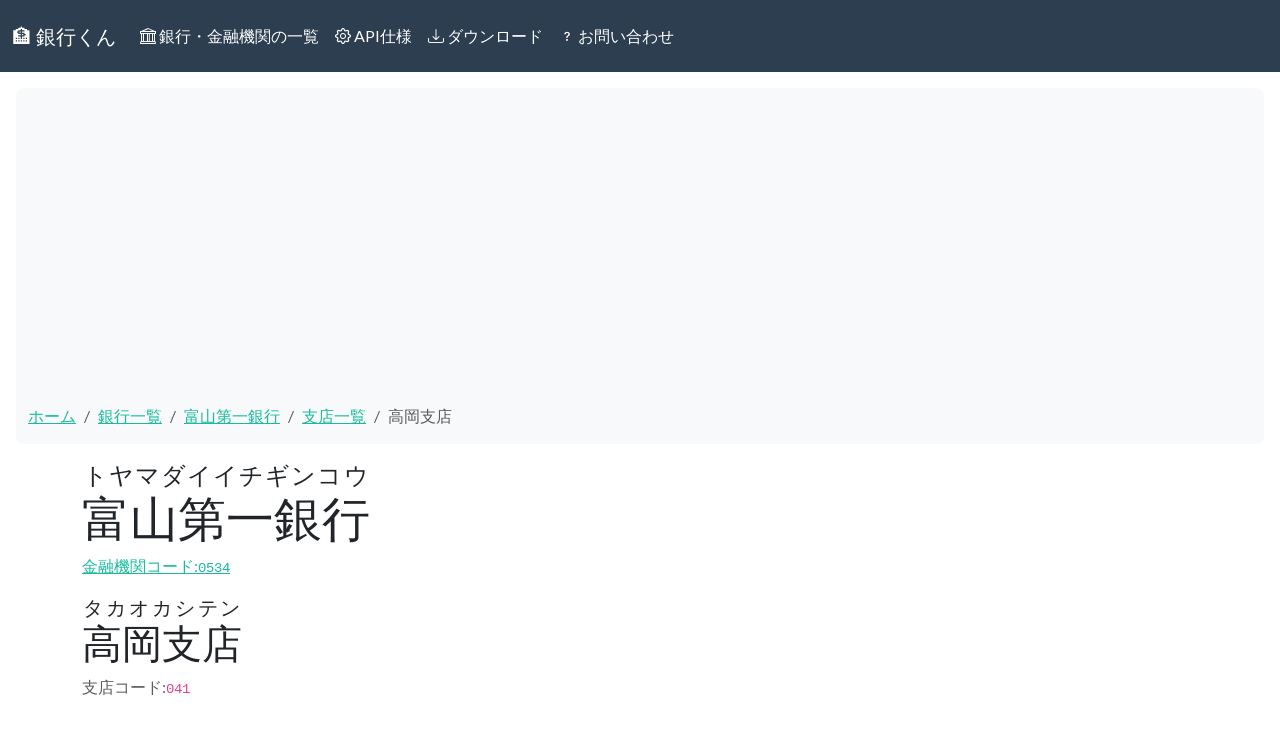

--- FILE ---
content_type: text/html; charset=utf-8
request_url: https://bank.teraren.com/banks/0534/branches/041
body_size: 3831
content:
<!DOCTYPE html>
<html lang="ja">
  <head prefix="og: http://ogp.me/ns# fb: http://ogp.me/ns/fb# article: http://ogp.me/ns/article#">
    <meta charset="utf-8">
    <meta http-equiv="X-UA-Compatible" content="IE=Edge,chrome=1">
    <meta name="viewport" content="width=device-width, initial-scale=1.0">
    <title>支店コード: 041 | 高岡支店 | 富山第一銀行 | 銀行くん API</title>

    <link rel="preconnect" href="//fonts.googleapis.com">

    <!-- Google Tag Manager -->
<script>(function(w,d,s,l,i){w[l]=w[l]||[];w[l].push({'gtm.start':
new Date().getTime(),event:'gtm.js'});var f=d.getElementsByTagName(s)[0],
j=d.createElement(s),dl=l!='dataLayer'?'&l='+l:'';j.async=true;j.src=
'https://www.googletagmanager.com/gtm.js?id='+i+dl;f.parentNode.insertBefore(j,f);
})(window,document,'script','dataLayer','GTM-NMH8DJ');</script>
<!-- End Google Tag Manager -->

    <meta property="og:type" content="website" />
    <meta property="og:title" content="支店コード: 041 | 高岡支店 | 富山第一銀行 | 銀行くん API" />
    <meta property="og:url" content="https://bank.teraren.com/banks/0534/branches/041" />
    <meta property="og:image" content="https://bank.teraren.com//assets/ogp-8ea9cbe0ab935b1cf9eaf47f5eeecbc273aad2709af4d02ee40f884ba7f9609e.png" />
    <meta property="fb:app_id" content="1266352986726651" />

    <meta name="twitter:creator" content="@matsubokkuri" />
    <meta name="twitter:site" content="@matsubokkuri" />
    <meta name="twitter:card" content="summary_large_image" />

    <meta name="theme-color" content="#486179">

    <meta name="robots" content="index,follow">
    <meta name="description" content="金融機関コード、銀行コード、支店コードをAPIにより素早く簡単に検索できます。">

    <meta name="apple-mobile-web-app-capable" content="yes">
    <link rel="me" href="https://twitter.com/matsubokkuri">
    <link rel="manifest" href="/manifest.json">

        <meta name="keywords" content="高岡支店,041,タカオカ,富山第一銀行,0534,トヤマダイイチ,金融機関コード,金融機関名">



    <script src="/assets/application-b37329c4bb09406ca96fb08415f5a76978741e2a90a9825a15def90dc3eb3252.js" data-turbo-track="reload" defer="defer"></script>
    <link rel="stylesheet" href="/assets/application-96525cb3b913a33466602239e41450fe8b5ef2db535fbac120cd52e291bee6f7.css" />

    

    <!-- For third-generation iPad with high-resolution Retina display: -->
    <!-- Size should be 144 x 144 pixels -->
    <link rel="apple-touch-icon-precomposed" type="image/png" href="/assets/apple-touch-icon-144x144-precomposed-8335274e82e27967916d0f3ec479fcd6f253dc95b261a65140646d64225688ef.png" sizes="144x144" />

    <!-- For iPhone with high-resolution Retina display: -->
    <!-- Size should be 114 x 114 pixels -->
    <link rel="apple-touch-icon-precomposed" type="image/png" href="/assets/apple-touch-icon-114x114-precomposed-31f776ecbfd679556f9091da851927e7d9fa93a9d4b78c785f9cae45f724a29e.png" sizes="114x114" />

    <!-- For first- and second-generation iPad: -->
    <!-- Size should be 72 x 72 pixels -->
    <link rel="apple-touch-icon-precomposed" type="image/png" href="/assets/apple-touch-icon-72x72-precomposed-161ae084606814df1fb6071694e02a2a0e94dd21eb6d10f1dca673cea1d8b7f7.png" sizes="72x72" />

    <!-- For non-Retina iPhone, iPod Touch, and Android 2.1+ devices: -->
    <!-- Size should be 57 x 57 pixels -->
    <link rel="apple-touch-icon-precomposed" type="image/png" href="/assets/apple-touch-icon-precomposed-2629d441ee36336307426c1bd2ef72c9a6e3cd9fd64832fb294e399100968fff.png" />

    <!-- For all other devices -->
    <!-- Size should be 32 x 32 pixels -->
    <link rel="icon" type="image/x-icon" href="/assets/favicon-808286e68bb75316808bfa588c405bc9b6f5dad3260c7349f8ae50705f4ae1e6.ico" />


  </head>
  <body class="d-flex flex-column h-100">

    <!-- Google Tag Manager (noscript) -->
<noscript><iframe src="https://www.googletagmanager.com/ns.html?id=GTM-NMH8DJ"
height="0" width="0" style="display:none;visibility:hidden"></iframe></noscript>
<!-- End Google Tag Manager (noscript) -->

    <nav class="navbar navbar-expand-lg navbar-dark bg-primary">
      <div class="container-fluid">
        <a class="navbar-brand" href="/">
          🏦 銀行くん
        </a>

        <button class="navbar-toggler" type="button" data-bs-toggle="collapse" data-bs-target="#navbarSupportedContent" aria-controls="navbarSupportedContent" aria-expanded="false" aria-label="Toggle navigation">
          <span class="navbar-toggler-icon"></span>
        </button>

        <div class="collapse navbar-collapse" id="navbarSupportedContent">
          <ul class="navbar-nav me-auto">
            <li class="nav-item">
              <a class="nav-link" href="/banks">
                <span class="bi bi-bank"></span>
                銀行・金融機関の一覧
</a>            </li>
            <li class="nav-item">
              <a class="nav-link" href="/doc">
                <span class="bi bi-gear"></span>
                API仕様
</a>            </li>
            <li class="nav-item">
              <a class="nav-link" href="/download">
                <span class="bi bi-download"></span>
                ダウンロード
</a>            </li>
            <li class="nav-item">
              <a class="nav-link" href="/about">
                <span class="bi bi-question"></span>
                お問い合わせ
</a>            </li>
          </ul>
        </div>
      </div>
    </nav>
    <main class="flex-shrink-0">

      


        <div class="mt-3">
          <div class="breadcrumb mx-3 py-3 bg-body-tertiary rounded-3"><a class="breadcrumb-item" href="/">ホーム</a><a class="breadcrumb-item" href="/banks">銀行一覧</a><a class="breadcrumb-item" href="/banks/0534">富山第一銀行</a><a class="breadcrumb-item" href="/banks/0534/branches">支店一覧</a><span class="breadcrumb-item active">高岡支店</span></div>
          <script type="application/ld+json">
            {"@context":"https://schema.org","@type":"BreadcrumbList","itemListElement":[{"@type":"ListItem","position":1,"name":"ホーム","item":"https://bank.teraren.com/"},{"@type":"ListItem","position":2,"name":"銀行一覧","item":"https://bank.teraren.com/banks"},{"@type":"ListItem","position":3,"name":"富山第一銀行","item":"https://bank.teraren.com/banks/0534"},{"@type":"ListItem","position":4,"name":"支店一覧","item":"https://bank.teraren.com/banks/0534/branches"},{"@type":"ListItem","position":5,"name":"高岡支店","item":"https://bank.teraren.com/banks/0534/branches/041"}]}
          </script>
        </div>


      



<div class="container">

<p id="notice"></p>


<h1>
    <ruby>
      富山第一銀行
      <rt>
        トヤマダイイチギンコウ
      </rt>
    </ruby>
</h1>
<p class="text-muted">
<a href="/banks/0534">
金融機関コード:<code>0534</code>
</a></p>

<h2>
  <ruby>
    高岡支店
    <rt>
      タカオカシテン
    </rt>
  </ruby>
</h2>

<p class="text-muted">
支店コード:<code>041</code>
</p>


<h2>ローマ字</h2>
<p>
takaoka shiten
</p>

<h2>ひらがな</h2>
<p>
たかおかしてん
</p>





<h2>Endpoint</h2>

<p>
<code>
<a href="/banks/0534/branches/041.json">
https://bank.teraren.com/banks/0534/branches/041.json
</a></code>
</p>


<div class="row">
  <div class="text-end">
    <a class="twitter-share-button" href="https://twitter.com/intent/tweet?text=富山第一 高岡の支店コードは041です。"> Tweet</a>
  </div>
</div>



<br>
<br>
<br>

<a class="btn btn-primary btn-sm" href="/banks/0534/branches">
  <span class="bi bi-arrow-left-short"></span> 支店一覧へ戻る
</a>
</div>


    </main>


  <footer class="py-3 my-4">
    <ul class="nav justify-content-center border-top mb-3">
      <li class="nav-item">
        <a class="nav-link px-2 text-body-secondary" href="/">
          ホーム
</a>      </li>
      <li class="nav-item">
        <a class="nav-link px-2 text-body-secondary" href="/terms">
          利用規約
</a>      </li>
      <li class="nav-item">
        <a class="nav-link px-2 text-body-secondary" href="/privacy_policy">
          プライバシーポリシー
</a>      </li>
      <li class="nav-item">
        <a class="nav-link px-2 text-body-secondary" href="/doc">
          API仕様
</a>      </li>
      <li class="nav-item">
        <a class="nav-link px-2 text-body-secondary" href="https://statuspage.freshping.io/50873-bankcode">
          サービス稼働状況
</a>      </li>
      <li class="nav-item">
        <a class="nav-link px-2 text-body-secondary" href="/about">
          お問い合わせ
</a>      </li>
    </ul>
    <ul class="nav justify-content-center pb-3">
      <li class="nav-item">
        <a class="nav-link px-2 text-body-secondary" href="https://discord.gg/WAPYaApf7q">
          <i class="bi bi-discord"></i>
</a>      </li>
      <li class="nav-item">
        <a class="nav-link px-2 text-body-secondary" href="https://twitter.com/matsubokkuri">
          <i class="bi bi-twitter"></i>
</a>      </li>
      <li class="nav-item">
        <a class="nav-link px-2 text-body-secondary" href="https://github.com/matsubo">
          <i class="bi bi-github"></i>
</a>      </li>
    </ul>
    <p class="text-center text-body-secondary">
    © 
    <a style="text-decoration: none" href="/">
      銀行くん
</a>    </p>
  </footer>


    <script type="application/ld+json">
      {
        "@context": "http://schema.org",
          "@type": "WebSite",
          "url": "https://bank.teraren.com/",
          "name": "銀行くん",
          "potentialAction": {
            "@type": "SearchAction",
            "target": "https://bank.teraren.com/banks/search?name={search_term}",
            "query-input": "required name=search_term"
          }
      }
    </script>

        <script defer>window.twttr = (function(d, s, id) {
          var js, fjs = d.getElementsByTagName(s)[0],
        t = window.twttr || {};
      if (d.getElementById(id)) return t;
      js = d.createElement(s);
      js.id = id;
      js.src = "https://platform.twitter.com/widgets.js";
      fjs.parentNode.insertBefore(js, fjs);

      t._e = [];
      t.ready = function(f) {
        t._e.push(f);
      };

      return t;
    }(document, "script", "twitter-wjs"));</script>

  <script>(function(){function c(){var b=a.contentDocument||a.contentWindow.document;if(b){var d=b.createElement('script');d.innerHTML="window.__CF$cv$params={r:'9bd0ddc17bf136fe',t:'MTc2ODI2NTA3Nw=='};var a=document.createElement('script');a.src='/cdn-cgi/challenge-platform/scripts/jsd/main.js';document.getElementsByTagName('head')[0].appendChild(a);";b.getElementsByTagName('head')[0].appendChild(d)}}if(document.body){var a=document.createElement('iframe');a.height=1;a.width=1;a.style.position='absolute';a.style.top=0;a.style.left=0;a.style.border='none';a.style.visibility='hidden';document.body.appendChild(a);if('loading'!==document.readyState)c();else if(window.addEventListener)document.addEventListener('DOMContentLoaded',c);else{var e=document.onreadystatechange||function(){};document.onreadystatechange=function(b){e(b);'loading'!==document.readyState&&(document.onreadystatechange=e,c())}}}})();</script><script defer src="https://static.cloudflareinsights.com/beacon.min.js/vcd15cbe7772f49c399c6a5babf22c1241717689176015" integrity="sha512-ZpsOmlRQV6y907TI0dKBHq9Md29nnaEIPlkf84rnaERnq6zvWvPUqr2ft8M1aS28oN72PdrCzSjY4U6VaAw1EQ==" data-cf-beacon='{"version":"2024.11.0","token":"004618e6793a4c8990a3e0a2a6549ae7","r":1,"server_timing":{"name":{"cfCacheStatus":true,"cfEdge":true,"cfExtPri":true,"cfL4":true,"cfOrigin":true,"cfSpeedBrain":true},"location_startswith":null}}' crossorigin="anonymous"></script>
</body>
</html>


--- FILE ---
content_type: text/html; charset=utf-8
request_url: https://www.google.com/recaptcha/api2/aframe
body_size: 266
content:
<!DOCTYPE HTML><html><head><meta http-equiv="content-type" content="text/html; charset=UTF-8"></head><body><script nonce="F7FXLrd02Xptft6IzYgUBg">/** Anti-fraud and anti-abuse applications only. See google.com/recaptcha */ try{var clients={'sodar':'https://pagead2.googlesyndication.com/pagead/sodar?'};window.addEventListener("message",function(a){try{if(a.source===window.parent){var b=JSON.parse(a.data);var c=clients[b['id']];if(c){var d=document.createElement('img');d.src=c+b['params']+'&rc='+(localStorage.getItem("rc::a")?sessionStorage.getItem("rc::b"):"");window.document.body.appendChild(d);sessionStorage.setItem("rc::e",parseInt(sessionStorage.getItem("rc::e")||0)+1);localStorage.setItem("rc::h",'1768265080510');}}}catch(b){}});window.parent.postMessage("_grecaptcha_ready", "*");}catch(b){}</script></body></html>

--- FILE ---
content_type: text/javascript
request_url: https://bank.teraren.com/assets/application-b37329c4bb09406ca96fb08415f5a76978741e2a90a9825a15def90dc3eb3252.js
body_size: 54115
content:
(()=>{var La=Object.defineProperty;var ue=(s,e)=>()=>(s&&(e=s(s=0)),e);var Er=(s,e)=>{for(var t in e)La(s,t,{get:e[t],enumerable:!0})};var Te,ks=ue(()=>{Te={logger:typeof console<"u"?console:void 0,WebSocket:typeof WebSocket<"u"?WebSocket:void 0}});var P,mt=ue(()=>{ks();P={log(...s){this.enabled&&(s.push(Date.now()),Te.logger.log("[ActionCable]",...s))}}});var qt,xs,Wt,$s,si=ue(()=>{mt();qt=()=>new Date().getTime(),xs=s=>(qt()-s)/1e3,Wt=class{constructor(e){this.visibilityDidChange=this.visibilityDidChange.bind(this),this.connection=e,this.reconnectAttempts=0}start(){this.isRunning()||(this.startedAt=qt(),delete this.stoppedAt,this.startPolling(),addEventListener("visibilitychange",this.visibilityDidChange),P.log(`ConnectionMonitor started. stale threshold = ${this.constructor.staleThreshold} s`))}stop(){this.isRunning()&&(this.stoppedAt=qt(),this.stopPolling(),removeEventListener("visibilitychange",this.visibilityDidChange),P.log("ConnectionMonitor stopped"))}isRunning(){return this.startedAt&&!this.stoppedAt}recordMessage(){this.pingedAt=qt()}recordConnect(){this.reconnectAttempts=0,delete this.disconnectedAt,P.log("ConnectionMonitor recorded connect")}recordDisconnect(){this.disconnectedAt=qt(),P.log("ConnectionMonitor recorded disconnect")}startPolling(){this.stopPolling(),this.poll()}stopPolling(){clearTimeout(this.pollTimeout)}poll(){this.pollTimeout=setTimeout(()=>{this.reconnectIfStale(),this.poll()},this.getPollInterval())}getPollInterval(){let{staleThreshold:e,reconnectionBackoffRate:t}=this.constructor,r=Math.pow(1+t,Math.min(this.reconnectAttempts,10)),n=(this.reconnectAttempts===0?1:t)*Math.random();return e*1e3*r*(1+n)}reconnectIfStale(){this.connectionIsStale()&&(P.log(`ConnectionMonitor detected stale connection. reconnectAttempts = ${this.reconnectAttempts}, time stale = ${xs(this.refreshedAt)} s, stale threshold = ${this.constructor.staleThreshold} s`),this.reconnectAttempts++,this.disconnectedRecently()?P.log(`ConnectionMonitor skipping reopening recent disconnect. time disconnected = ${xs(this.disconnectedAt)} s`):(P.log("ConnectionMonitor reopening"),this.connection.reopen()))}get refreshedAt(){return this.pingedAt?this.pingedAt:this.startedAt}connectionIsStale(){return xs(this.refreshedAt)>this.constructor.staleThreshold}disconnectedRecently(){return this.disconnectedAt&&xs(this.disconnectedAt)<this.constructor.staleThreshold}visibilityDidChange(){document.visibilityState==="visible"&&setTimeout(()=>{(this.connectionIsStale()||!this.connection.isOpen())&&(P.log(`ConnectionMonitor reopening stale connection on visibilitychange. visibilityState = ${document.visibilityState}`),this.connection.reopen())},200)}};Wt.staleThreshold=6;Wt.reconnectionBackoffRate=.15;$s=Wt});var jt,ri=ue(()=>{jt={message_types:{welcome:"welcome",disconnect:"disconnect",ping:"ping",confirmation:"confirm_subscription",rejection:"reject_subscription"},disconnect_reasons:{unauthorized:"unauthorized",invalid_request:"invalid_request",server_restart:"server_restart",remote:"remote"},default_mount_path:"/cable",protocols:["actioncable-v1-json","actioncable-unsupported"]}});var Ut,ii,kc,Un,Kt,Hs,ni=ue(()=>{ks();si();ri();mt();({message_types:Ut,protocols:ii}=jt),kc=ii.slice(0,ii.length-1),Un=[].indexOf,Kt=class{constructor(e){this.open=this.open.bind(this),this.consumer=e,this.subscriptions=this.consumer.subscriptions,this.monitor=new $s(this),this.disconnected=!0}send(e){return this.isOpen()?(this.webSocket.send(JSON.stringify(e)),!0):!1}open(){if(this.isActive())return P.log(`Attempted to open WebSocket, but existing socket is ${this.getState()}`),!1;{let e=[...ii,...this.consumer.subprotocols||[]];return P.log(`Opening WebSocket, current state is ${this.getState()}, subprotocols: ${e}`),this.webSocket&&this.uninstallEventHandlers(),this.webSocket=new Te.WebSocket(this.consumer.url,e),this.installEventHandlers(),this.monitor.start(),!0}}close({allowReconnect:e}={allowReconnect:!0}){if(e||this.monitor.stop(),this.isOpen())return this.webSocket.close()}reopen(){if(P.log(`Reopening WebSocket, current state is ${this.getState()}`),this.isActive())try{return this.close()}catch(e){P.log("Failed to reopen WebSocket",e)}finally{P.log(`Reopening WebSocket in ${this.constructor.reopenDelay}ms`),setTimeout(this.open,this.constructor.reopenDelay)}else return this.open()}getProtocol(){if(this.webSocket)return this.webSocket.protocol}isOpen(){return this.isState("open")}isActive(){return this.isState("open","connecting")}triedToReconnect(){return this.monitor.reconnectAttempts>0}isProtocolSupported(){return Un.call(kc,this.getProtocol())>=0}isState(...e){return Un.call(e,this.getState())>=0}getState(){if(this.webSocket){for(let e in Te.WebSocket)if(Te.WebSocket[e]===this.webSocket.readyState)return e.toLowerCase()}return null}installEventHandlers(){for(let e in this.events){let t=this.events[e].bind(this);this.webSocket[`on${e}`]=t}}uninstallEventHandlers(){for(let e in this.events)this.webSocket[`on${e}`]=function(){}}};Kt.reopenDelay=500;Kt.prototype.events={message(s){if(!this.isProtocolSupported())return;let{identifier:e,message:t,reason:r,reconnect:i,type:n}=JSON.parse(s.data);switch(this.monitor.recordMessage(),n){case Ut.welcome:return this.triedToReconnect()&&(this.reconnectAttempted=!0),this.monitor.recordConnect(),this.subscriptions.reload();case Ut.disconnect:return P.log(`Disconnecting. Reason: ${r}`),this.close({allowReconnect:i});case Ut.ping:return null;case Ut.confirmation:return this.subscriptions.confirmSubscription(e),this.reconnectAttempted?(this.reconnectAttempted=!1,this.subscriptions.notify(e,"connected",{reconnected:!0})):this.subscriptions.notify(e,"connected",{reconnected:!1});case Ut.rejection:return this.subscriptions.reject(e);default:return this.subscriptions.notify(e,"received",t)}},open(){if(P.log(`WebSocket onopen event, using '${this.getProtocol()}' subprotocol`),this.disconnected=!1,!this.isProtocolSupported())return P.log("Protocol is unsupported. Stopping monitor and disconnecting."),this.close({allowReconnect:!1})},close(s){if(P.log("WebSocket onclose event"),!this.disconnected)return this.disconnected=!0,this.monitor.recordDisconnect(),this.subscriptions.notifyAll("disconnected",{willAttemptReconnect:this.monitor.isRunning()})},error(){P.log("WebSocket onerror event")}};Hs=Kt});var xc,We,oi=ue(()=>{xc=function(s,e){if(e!=null)for(let t in e){let r=e[t];s[t]=r}return s},We=class{constructor(e,t={},r){this.consumer=e,this.identifier=JSON.stringify(t),xc(this,r)}perform(e,t={}){return t.action=e,this.send(t)}send(e){return this.consumer.send({command:"message",identifier:this.identifier,data:JSON.stringify(e)})}unsubscribe(){return this.consumer.subscriptions.remove(this)}}});var ai,Fs,ci=ue(()=>{mt();ai=class{constructor(e){this.subscriptions=e,this.pendingSubscriptions=[]}guarantee(e){this.pendingSubscriptions.indexOf(e)==-1?(P.log(`SubscriptionGuarantor guaranteeing ${e.identifier}`),this.pendingSubscriptions.push(e)):P.log(`SubscriptionGuarantor already guaranteeing ${e.identifier}`),this.startGuaranteeing()}forget(e){P.log(`SubscriptionGuarantor forgetting ${e.identifier}`),this.pendingSubscriptions=this.pendingSubscriptions.filter(t=>t!==e)}startGuaranteeing(){this.stopGuaranteeing(),this.retrySubscribing()}stopGuaranteeing(){clearTimeout(this.retryTimeout)}retrySubscribing(){this.retryTimeout=setTimeout(()=>{this.subscriptions&&typeof this.subscriptions.subscribe=="function"&&this.pendingSubscriptions.map(e=>{P.log(`SubscriptionGuarantor resubscribing ${e.identifier}`),this.subscriptions.subscribe(e)})},500)}},Fs=ai});var je,li=ue(()=>{oi();ci();mt();je=class{constructor(e){this.consumer=e,this.guarantor=new Fs(this),this.subscriptions=[]}create(e,t){let r=e,i=typeof r=="object"?r:{channel:r},n=new We(this.consumer,i,t);return this.add(n)}add(e){return this.subscriptions.push(e),this.consumer.ensureActiveConnection(),this.notify(e,"initialized"),this.subscribe(e),e}remove(e){return this.forget(e),this.findAll(e.identifier).length||this.sendCommand(e,"unsubscribe"),e}reject(e){return this.findAll(e).map(t=>(this.forget(t),this.notify(t,"rejected"),t))}forget(e){return this.guarantor.forget(e),this.subscriptions=this.subscriptions.filter(t=>t!==e),e}findAll(e){return this.subscriptions.filter(t=>t.identifier===e)}reload(){return this.subscriptions.map(e=>this.subscribe(e))}notifyAll(e,...t){return this.subscriptions.map(r=>this.notify(r,e,...t))}notify(e,t,...r){let i;return typeof e=="string"?i=this.findAll(e):i=[e],i.map(n=>typeof n[t]=="function"?n[t](...r):void 0)}subscribe(e){this.sendCommand(e,"subscribe")&&this.guarantor.guarantee(e)}confirmSubscription(e){P.log(`Subscription confirmed ${e}`),this.findAll(e).map(t=>this.guarantor.forget(t))}sendCommand(e,t){let{identifier:r}=e;return this.consumer.send({command:t,identifier:r})}}});function ui(s){if(typeof s=="function"&&(s=s()),s&&!/^wss?:/i.test(s)){let e=document.createElement("a");return e.href=s,e.href=e.href,e.protocol=e.protocol.replace("http","ws"),e.href}else return s}var pt,Kn=ue(()=>{ni();li();pt=class{constructor(e){this._url=e,this.subscriptions=new je(this),this.connection=new Hs(this),this.subprotocols=[]}get url(){return ui(this._url)}send(e){return this.connection.send(e)}connect(){return this.connection.open()}disconnect(){return this.connection.close({allowReconnect:!1})}ensureActiveConnection(){if(!this.connection.isActive())return this.connection.open()}addSubProtocol(e){this.subprotocols=[...this.subprotocols,e]}}});var zn={};Er(zn,{Connection:()=>Hs,ConnectionMonitor:()=>$s,Consumer:()=>pt,INTERNAL:()=>jt,Subscription:()=>We,SubscriptionGuarantor:()=>Fs,Subscriptions:()=>je,adapters:()=>Te,createConsumer:()=>$c,createWebSocketURL:()=>ui,getConfig:()=>Yn,logger:()=>P});function $c(s=Yn("url")||jt.default_mount_path){return new pt(s)}function Yn(s){let e=document.head.querySelector(`meta[name='action-cable-${s}']`);if(e)return e.getAttribute("content")}var Gn=ue(()=>{ni();si();Kn();ri();oi();li();ci();ks();mt()});var ti={};Er(ti,{FetchEnctype:()=>ye,FetchMethod:()=>Q,FetchRequest:()=>we,FetchResponse:()=>ut,FrameElement:()=>ee,FrameLoadingStyle:()=>Ve,FrameRenderer:()=>dt,PageRenderer:()=>ft,PageSnapshot:()=>Z,StreamActions:()=>ei,StreamElement:()=>Ps,StreamSourceElement:()=>Ns,cache:()=>Dn,clearCache:()=>Fn,config:()=>V,connectStreamSource:()=>Vt,disconnectStreamSource:()=>Bt,fetch:()=>Jr,fetchEnctypeFromString:()=>Rn,fetchMethodFromString:()=>Is,isSafe:()=>Ms,morphBodyElements:()=>Wn,morphChildren:()=>Ds,morphElements:()=>Ft,morphTurboFrameElements:()=>jn,navigator:()=>kn,registerAdapter:()=>xn,renderStreamMessage:()=>Hn,session:()=>D,setConfirmMethod:()=>Bn,setFormMode:()=>qn,setProgressBarDelay:()=>Vn,start:()=>Zr,visit:()=>$n});(function(s){if(typeof s.requestSubmit=="function")return;s.requestSubmit=function(r){r?(e(r,this),r.click()):(r=document.createElement("input"),r.type="submit",r.hidden=!0,this.appendChild(r),r.click(),this.removeChild(r))};function e(r,i){r instanceof HTMLElement||t(TypeError,"parameter 1 is not of type 'HTMLElement'"),r.type=="submit"||t(TypeError,"The specified element is not a submit button"),r.form==i||t(DOMException,"The specified element is not owned by this form element","NotFoundError")}function t(r,i,n){throw new r("Failed to execute 'requestSubmit' on 'HTMLFormElement': "+i+".",n)}})(HTMLFormElement.prototype);var pn=new WeakMap;function Ra(s){let e=s instanceof Element?s:s instanceof Node?s.parentElement:null,t=e?e.closest("input, button"):null;return t?.type=="submit"?t:null}function Oa(s){let e=Ra(s.target);e&&e.form&&pn.set(e.form,e)}(function(){if("submitter"in Event.prototype)return;let s=window.Event.prototype;if("SubmitEvent"in window){let e=window.SubmitEvent.prototype;if(/Apple Computer/.test(navigator.vendor)&&!("submitter"in e))s=e;else return}addEventListener("click",Oa,!0),Object.defineProperty(s,"submitter",{get(){if(this.type=="submit"&&this.target instanceof HTMLFormElement)return pn.get(this.target)}})})();var Ve={eager:"eager",lazy:"lazy"},ee=class s extends HTMLElement{static delegateConstructor=void 0;loaded=Promise.resolve();static get observedAttributes(){return["disabled","loading","src"]}constructor(){super(),this.delegate=new s.delegateConstructor(this)}connectedCallback(){this.delegate.connect()}disconnectedCallback(){this.delegate.disconnect()}reload(){return this.delegate.sourceURLReloaded()}attributeChangedCallback(e){e=="loading"?this.delegate.loadingStyleChanged():e=="src"?this.delegate.sourceURLChanged():e=="disabled"&&this.delegate.disabledChanged()}get src(){return this.getAttribute("src")}set src(e){e?this.setAttribute("src",e):this.removeAttribute("src")}get refresh(){return this.getAttribute("refresh")}set refresh(e){e?this.setAttribute("refresh",e):this.removeAttribute("refresh")}get shouldReloadWithMorph(){return this.src&&this.refresh==="morph"}get loading(){return Pa(this.getAttribute("loading")||"")}set loading(e){e?this.setAttribute("loading",e):this.removeAttribute("loading")}get disabled(){return this.hasAttribute("disabled")}set disabled(e){e?this.setAttribute("disabled",""):this.removeAttribute("disabled")}get autoscroll(){return this.hasAttribute("autoscroll")}set autoscroll(e){e?this.setAttribute("autoscroll",""):this.removeAttribute("autoscroll")}get complete(){return!this.delegate.isLoading}get isActive(){return this.ownerDocument===document&&!this.isPreview}get isPreview(){return this.ownerDocument?.documentElement?.hasAttribute("data-turbo-preview")}};function Pa(s){switch(s.toLowerCase()){case"lazy":return Ve.lazy;default:return Ve.eager}}var Na={enabled:!0,progressBarDelay:500,unvisitableExtensions:new Set([".7z",".aac",".apk",".avi",".bmp",".bz2",".css",".csv",".deb",".dmg",".doc",".docx",".exe",".gif",".gz",".heic",".heif",".ico",".iso",".jpeg",".jpg",".js",".json",".m4a",".mkv",".mov",".mp3",".mp4",".mpeg",".mpg",".msi",".ogg",".ogv",".pdf",".pkg",".png",".ppt",".pptx",".rar",".rtf",".svg",".tar",".tif",".tiff",".txt",".wav",".webm",".webp",".wma",".wmv",".xls",".xlsx",".xml",".zip"])};function xt(s){if(s.getAttribute("data-turbo-eval")=="false")return s;{let e=document.createElement("script"),t=yn();return t&&(e.nonce=t),e.textContent=s.textContent,e.async=!1,Ia(e,s),e}}function Ia(s,e){for(let{name:t,value:r}of e.attributes)s.setAttribute(t,r)}function Ma(s){let e=document.createElement("template");return e.innerHTML=s,e.content}function I(s,{target:e,cancelable:t,detail:r}={}){let i=new CustomEvent(s,{cancelable:t,bubbles:!0,composed:!0,detail:r});return e&&e.isConnected?e.dispatchEvent(i):document.documentElement.dispatchEvent(i),i}function cn(s){s.preventDefault(),s.stopImmediatePropagation()}function kt(){return document.visibilityState==="hidden"?bn():gn()}function gn(){return new Promise(s=>requestAnimationFrame(()=>s()))}function bn(){return new Promise(s=>setTimeout(()=>s(),0))}function Da(){return Promise.resolve()}function vn(s=""){return new DOMParser().parseFromString(s,"text/html")}function En(s,...e){let t=ka(s,e).replace(/^\n/,"").split(`
`),r=t[0].match(/^\s+/),i=r?r[0].length:0;return t.map(n=>n.slice(i)).join(`
`)}function ka(s,e){return s.reduce((t,r,i)=>{let n=e[i]==null?"":e[i];return t+r+n},"")}function Se(){return Array.from({length:36}).map((s,e)=>e==8||e==13||e==18||e==23?"-":e==14?"4":e==19?(Math.floor(Math.random()*4)+8).toString(16):Math.floor(Math.random()*15).toString(16)).join("")}function vs(s,...e){for(let t of e.map(r=>r?.getAttribute(s)))if(typeof t=="string")return t;return null}function xa(s,...e){return e.some(t=>t&&t.hasAttribute(s))}function Es(...s){for(let e of s)e.localName=="turbo-frame"&&e.setAttribute("busy",""),e.setAttribute("aria-busy","true")}function _s(...s){for(let e of s)e.localName=="turbo-frame"&&e.removeAttribute("busy"),e.removeAttribute("aria-busy")}function $a(s,e=2e3){return new Promise(t=>{let r=()=>{s.removeEventListener("error",r),s.removeEventListener("load",r),t()};s.addEventListener("load",r,{once:!0}),s.addEventListener("error",r,{once:!0}),setTimeout(t,e)})}function _n(s){switch(s){case"replace":return history.replaceState;case"advance":case"restore":return history.pushState}}function Ha(s){return s=="advance"||s=="replace"||s=="restore"}function Be(...s){let e=vs("data-turbo-action",...s);return Ha(e)?e:null}function Gr(s){return document.querySelector(`meta[name="${s}"]`)}function ys(s){let e=Gr(s);return e&&e.content}function yn(){let s=Gr("csp-nonce");if(s){let{nonce:e,content:t}=s;return e==""?t:e}}function Fa(s,e){let t=Gr(s);return t||(t=document.createElement("meta"),t.setAttribute("name",s),document.head.appendChild(t)),t.setAttribute("content",e),t}function ct(s,e){if(s instanceof Element)return s.closest(e)||ct(s.assignedSlot||s.getRootNode()?.host,e)}function Xr(s){return!!s&&s.closest("[inert], :disabled, [hidden], details:not([open]), dialog:not([open])")==null&&typeof s.focus=="function"}function Sn(s){return Array.from(s.querySelectorAll("[autofocus]")).find(Xr)}async function Va(s,e){let t=e();s(),await gn();let r=e();return[t,r]}function wn(s){if(s==="_blank")return!1;if(s){for(let e of document.getElementsByName(s))if(e instanceof HTMLIFrameElement)return!1;return!0}else return!0}function An(s){let e=ct(s,"a[href], a[xlink\\:href]");return!e||e.hasAttribute("download")||e.hasAttribute("target")&&e.target!=="_self"?null:e}function Tn(s){return U(s.getAttribute("href")||"")}function Ba(s,e){let t=null;return(...r)=>{let i=()=>s.apply(this,r);clearTimeout(t),t=setTimeout(i,e)}}var qa={"aria-disabled":{beforeSubmit:s=>{s.setAttribute("aria-disabled","true"),s.addEventListener("click",cn)},afterSubmit:s=>{s.removeAttribute("aria-disabled"),s.removeEventListener("click",cn)}},disabled:{beforeSubmit:s=>s.disabled=!0,afterSubmit:s=>s.disabled=!1}},_r=class{#e=null;constructor(e){Object.assign(this,e)}get submitter(){return this.#e}set submitter(e){this.#e=qa[e]||e}},Wa=new _r({mode:"on",submitter:"disabled"}),V={drive:Na,forms:Wa};function U(s){return new URL(s.toString(),document.baseURI)}function qe(s){let e;if(s.hash)return s.hash.slice(1);if(e=s.href.match(/#(.*)$/))return e[1]}function Qr(s,e){let t=e?.getAttribute("formaction")||s.getAttribute("action")||s.action;return U(t)}function ja(s){return(Ya(s).match(/\.[^.]*$/)||[])[0]||""}function Ua(s,e){let t=ln(e.origin+e.pathname);return ln(s.href)===t||s.href.startsWith(t)}function _e(s,e){return Ua(s,e)&&!V.drive.unvisitableExtensions.has(ja(s))}function yr(s){let e=qe(s);return e!=null?s.href.slice(0,-(e.length+1)):s.href}function gs(s){return yr(s)}function Cn(s,e){return U(s).href==U(e).href}function Ka(s){return s.pathname.split("/").slice(1)}function Ya(s){return Ka(s).slice(-1)[0]}function ln(s){return s.endsWith("/")?s:s+"/"}var ut=class{constructor(e){this.response=e}get succeeded(){return this.response.ok}get failed(){return!this.succeeded}get clientError(){return this.statusCode>=400&&this.statusCode<=499}get serverError(){return this.statusCode>=500&&this.statusCode<=599}get redirected(){return this.response.redirected}get location(){return U(this.response.url)}get isHTML(){return this.contentType&&this.contentType.match(/^(?:text\/([^\s;,]+\b)?html|application\/xhtml\+xml)\b/)}get statusCode(){return this.response.status}get contentType(){return this.header("Content-Type")}get responseText(){return this.response.clone().text()}get responseHTML(){return this.isHTML?this.response.clone().text():Promise.resolve(void 0)}header(e){return this.response.headers.get(e)}},Sr=class extends Set{constructor(e){super(),this.maxSize=e}add(e){if(this.size>=this.maxSize){let r=this.values().next().value;this.delete(r)}super.add(e)}},Ln=new Sr(20);function Jr(s,e={}){let t=new Headers(e.headers||{}),r=Se();return Ln.add(r),t.append("X-Turbo-Request-Id",r),window.fetch(s,{...e,headers:t})}function Is(s){switch(s.toLowerCase()){case"get":return Q.get;case"post":return Q.post;case"put":return Q.put;case"patch":return Q.patch;case"delete":return Q.delete}}var Q={get:"get",post:"post",put:"put",patch:"patch",delete:"delete"};function Rn(s){switch(s.toLowerCase()){case ye.multipart:return ye.multipart;case ye.plain:return ye.plain;default:return ye.urlEncoded}}var ye={urlEncoded:"application/x-www-form-urlencoded",multipart:"multipart/form-data",plain:"text/plain"},we=class{abortController=new AbortController;#e=e=>{};constructor(e,t,r,i=new URLSearchParams,n=null,o=ye.urlEncoded){let[a,u]=un(U(r),t,i,o);this.delegate=e,this.url=a,this.target=n,this.fetchOptions={credentials:"same-origin",redirect:"follow",method:t.toUpperCase(),headers:{...this.defaultHeaders},body:u,signal:this.abortSignal,referrer:this.delegate.referrer?.href},this.enctype=o}get method(){return this.fetchOptions.method}set method(e){let t=this.isSafe?this.url.searchParams:this.fetchOptions.body||new FormData,r=Is(e)||Q.get;this.url.search="";let[i,n]=un(this.url,r,t,this.enctype);this.url=i,this.fetchOptions.body=n,this.fetchOptions.method=r.toUpperCase()}get headers(){return this.fetchOptions.headers}set headers(e){this.fetchOptions.headers=e}get body(){return this.isSafe?this.url.searchParams:this.fetchOptions.body}set body(e){this.fetchOptions.body=e}get location(){return this.url}get params(){return this.url.searchParams}get entries(){return this.body?Array.from(this.body.entries()):[]}cancel(){this.abortController.abort()}async perform(){let{fetchOptions:e}=this;this.delegate.prepareRequest(this);let t=await this.#t(e);try{this.delegate.requestStarted(this),t.detail.fetchRequest?this.response=t.detail.fetchRequest.response:this.response=Jr(this.url.href,e);let r=await this.response;return await this.receive(r)}catch(r){if(r.name!=="AbortError")throw this.#s(r)&&this.delegate.requestErrored(this,r),r}finally{this.delegate.requestFinished(this)}}async receive(e){let t=new ut(e);return I("turbo:before-fetch-response",{cancelable:!0,detail:{fetchResponse:t},target:this.target}).defaultPrevented?this.delegate.requestPreventedHandlingResponse(this,t):t.succeeded?this.delegate.requestSucceededWithResponse(this,t):this.delegate.requestFailedWithResponse(this,t),t}get defaultHeaders(){return{Accept:"text/html, application/xhtml+xml"}}get isSafe(){return Ms(this.method)}get abortSignal(){return this.abortController.signal}acceptResponseType(e){this.headers.Accept=[e,this.headers.Accept].join(", ")}async#t(e){let t=new Promise(i=>this.#e=i),r=I("turbo:before-fetch-request",{cancelable:!0,detail:{fetchOptions:e,url:this.url,resume:this.#e},target:this.target});return this.url=r.detail.url,r.defaultPrevented&&await t,r}#s(e){return!I("turbo:fetch-request-error",{target:this.target,cancelable:!0,detail:{request:this,error:e}}).defaultPrevented}};function Ms(s){return Is(s)==Q.get}function un(s,e,t,r){let i=Array.from(t).length>0?new URLSearchParams(On(t)):s.searchParams;return Ms(e)?[za(s,i),null]:r==ye.urlEncoded?[s,i]:[s,t]}function On(s){let e=[];for(let[t,r]of s)r instanceof File||e.push([t,r]);return e}function za(s,e){let t=new URLSearchParams(On(e));return s.search=t.toString(),s}var wr=class{started=!1;constructor(e,t){this.delegate=e,this.element=t,this.intersectionObserver=new IntersectionObserver(this.intersect)}start(){this.started||(this.started=!0,this.intersectionObserver.observe(this.element))}stop(){this.started&&(this.started=!1,this.intersectionObserver.unobserve(this.element))}intersect=e=>{e.slice(-1)[0]?.isIntersecting&&this.delegate.elementAppearedInViewport(this.element)}},Ae=class{static contentType="text/vnd.turbo-stream.html";static wrap(e){return typeof e=="string"?new this(Ma(e)):e}constructor(e){this.fragment=Ga(e)}};function Ga(s){for(let e of s.querySelectorAll("turbo-stream")){let t=document.importNode(e,!0);for(let r of t.templateElement.content.querySelectorAll("script"))r.replaceWith(xt(r));e.replaceWith(t)}return s}var Xa=100,Ar=class{#e=null;#t=null;get(e){if(this.#t&&this.#t.url===e&&this.#t.expire>Date.now())return this.#t.request}setLater(e,t,r){this.clear(),this.#e=setTimeout(()=>{t.perform(),this.set(e,t,r),this.#e=null},Xa)}set(e,t,r){this.#t={url:e,request:t,expire:new Date(new Date().getTime()+r)}}clear(){this.#e&&clearTimeout(this.#e),this.#t=null}},Qa=10*1e3,at=new Ar,ot={initialized:"initialized",requesting:"requesting",waiting:"waiting",receiving:"receiving",stopping:"stopping",stopped:"stopped"},Ss=class s{state=ot.initialized;static confirmMethod(e){return Promise.resolve(confirm(e))}constructor(e,t,r,i=!1){let n=rc(t,r),o=sc(tc(t,r),n),a=Ja(t,r),u=ic(t,r);this.delegate=e,this.formElement=t,this.submitter=r,this.fetchRequest=new we(this,n,o,a,t,u),this.mustRedirect=i}get method(){return this.fetchRequest.method}set method(e){this.fetchRequest.method=e}get action(){return this.fetchRequest.url.toString()}set action(e){this.fetchRequest.url=U(e)}get body(){return this.fetchRequest.body}get enctype(){return this.fetchRequest.enctype}get isSafe(){return this.fetchRequest.isSafe}get location(){return this.fetchRequest.url}async start(){let{initialized:e,requesting:t}=ot,r=vs("data-turbo-confirm",this.submitter,this.formElement);if(!(typeof r=="string"&&!await(typeof V.forms.confirm=="function"?V.forms.confirm:s.confirmMethod)(r,this.formElement,this.submitter))&&this.state==e)return this.state=t,this.fetchRequest.perform()}stop(){let{stopping:e,stopped:t}=ot;if(this.state!=e&&this.state!=t)return this.state=e,this.fetchRequest.cancel(),!0}prepareRequest(e){if(!e.isSafe){let t=Za(ys("csrf-param"))||ys("csrf-token");t&&(e.headers["X-CSRF-Token"]=t)}this.requestAcceptsTurboStreamResponse(e)&&e.acceptResponseType(Ae.contentType)}requestStarted(e){this.state=ot.waiting,this.submitter&&V.forms.submitter.beforeSubmit(this.submitter),this.setSubmitsWith(),Es(this.formElement),I("turbo:submit-start",{target:this.formElement,detail:{formSubmission:this}}),this.delegate.formSubmissionStarted(this)}requestPreventedHandlingResponse(e,t){at.clear(),this.result={success:t.succeeded,fetchResponse:t}}requestSucceededWithResponse(e,t){if(t.clientError||t.serverError){this.delegate.formSubmissionFailedWithResponse(this,t);return}if(at.clear(),this.requestMustRedirect(e)&&ec(t)){let r=new Error("Form responses must redirect to another location");this.delegate.formSubmissionErrored(this,r)}else this.state=ot.receiving,this.result={success:!0,fetchResponse:t},this.delegate.formSubmissionSucceededWithResponse(this,t)}requestFailedWithResponse(e,t){this.result={success:!1,fetchResponse:t},this.delegate.formSubmissionFailedWithResponse(this,t)}requestErrored(e,t){this.result={success:!1,error:t},this.delegate.formSubmissionErrored(this,t)}requestFinished(e){this.state=ot.stopped,this.submitter&&V.forms.submitter.afterSubmit(this.submitter),this.resetSubmitterText(),_s(this.formElement),I("turbo:submit-end",{target:this.formElement,detail:{formSubmission:this,...this.result}}),this.delegate.formSubmissionFinished(this)}setSubmitsWith(){if(!(!this.submitter||!this.submitsWith)){if(this.submitter.matches("button"))this.originalSubmitText=this.submitter.innerHTML,this.submitter.innerHTML=this.submitsWith;else if(this.submitter.matches("input")){let e=this.submitter;this.originalSubmitText=e.value,e.value=this.submitsWith}}}resetSubmitterText(){if(!(!this.submitter||!this.originalSubmitText)){if(this.submitter.matches("button"))this.submitter.innerHTML=this.originalSubmitText;else if(this.submitter.matches("input")){let e=this.submitter;e.value=this.originalSubmitText}}}requestMustRedirect(e){return!e.isSafe&&this.mustRedirect}requestAcceptsTurboStreamResponse(e){return!e.isSafe||xa("data-turbo-stream",this.submitter,this.formElement)}get submitsWith(){return this.submitter?.getAttribute("data-turbo-submits-with")}};function Ja(s,e){let t=new FormData(s),r=e?.getAttribute("name"),i=e?.getAttribute("value");return r&&t.append(r,i||""),t}function Za(s){if(s!=null){let t=(document.cookie?document.cookie.split("; "):[]).find(r=>r.startsWith(s));if(t){let r=t.split("=").slice(1).join("=");return r?decodeURIComponent(r):void 0}}}function ec(s){return s.statusCode==200&&!s.redirected}function tc(s,e){let t=typeof s.action=="string"?s.action:null;return e?.hasAttribute("formaction")?e.getAttribute("formaction")||"":s.getAttribute("action")||t||""}function sc(s,e){let t=U(s);return Ms(e)&&(t.search=""),t}function rc(s,e){let t=e?.getAttribute("formmethod")||s.getAttribute("method")||"";return Is(t.toLowerCase())||Q.get}function ic(s,e){return Rn(e?.getAttribute("formenctype")||s.enctype)}var ht=class{constructor(e){this.element=e}get activeElement(){return this.element.ownerDocument.activeElement}get children(){return[...this.element.children]}hasAnchor(e){return this.getElementForAnchor(e)!=null}getElementForAnchor(e){return e?this.element.querySelector(`[id='${e}'], a[name='${e}']`):null}get isConnected(){return this.element.isConnected}get firstAutofocusableElement(){return Sn(this.element)}get permanentElements(){return Nn(this.element)}getPermanentElementById(e){return Pn(this.element,e)}getPermanentElementMapForSnapshot(e){let t={};for(let r of this.permanentElements){let{id:i}=r,n=e.getPermanentElementById(i);n&&(t[i]=[r,n])}return t}};function Pn(s,e){return s.querySelector(`#${e}[data-turbo-permanent]`)}function Nn(s){return s.querySelectorAll("[id][data-turbo-permanent]")}var $t=class{started=!1;constructor(e,t){this.delegate=e,this.eventTarget=t}start(){this.started||(this.eventTarget.addEventListener("submit",this.submitCaptured,!0),this.started=!0)}stop(){this.started&&(this.eventTarget.removeEventListener("submit",this.submitCaptured,!0),this.started=!1)}submitCaptured=()=>{this.eventTarget.removeEventListener("submit",this.submitBubbled,!1),this.eventTarget.addEventListener("submit",this.submitBubbled,!1)};submitBubbled=e=>{if(!e.defaultPrevented){let t=e.target instanceof HTMLFormElement?e.target:void 0,r=e.submitter||void 0;t&&nc(t,r)&&oc(t,r)&&this.delegate.willSubmitForm(t,r)&&(e.preventDefault(),e.stopImmediatePropagation(),this.delegate.formSubmitted(t,r))}}};function nc(s,e){return(e?.getAttribute("formmethod")||s.getAttribute("method"))!="dialog"}function oc(s,e){let t=e?.getAttribute("formtarget")||s.getAttribute("target");return wn(t)}var ws=class{#e=e=>{};#t=e=>{};constructor(e,t){this.delegate=e,this.element=t}scrollToAnchor(e){let t=this.snapshot.getElementForAnchor(e);t?(this.focusElement(t),this.scrollToElement(t)):this.scrollToPosition({x:0,y:0})}scrollToAnchorFromLocation(e){this.scrollToAnchor(qe(e))}scrollToElement(e){e.scrollIntoView()}focusElement(e){e instanceof HTMLElement&&(e.hasAttribute("tabindex")?e.focus():(e.setAttribute("tabindex","-1"),e.focus(),e.removeAttribute("tabindex")))}scrollToPosition({x:e,y:t}){this.scrollRoot.scrollTo(e,t)}scrollToTop(){this.scrollToPosition({x:0,y:0})}get scrollRoot(){return window}async render(e){let{isPreview:t,shouldRender:r,willRender:i,newSnapshot:n}=e,o=i;if(r)try{this.renderPromise=new Promise(m=>this.#e=m),this.renderer=e,await this.prepareToRenderSnapshot(e);let a=new Promise(m=>this.#t=m),u={resume:this.#t,render:this.renderer.renderElement,renderMethod:this.renderer.renderMethod};this.delegate.allowsImmediateRender(n,u)||await a,await this.renderSnapshot(e),this.delegate.viewRenderedSnapshot(n,t,this.renderer.renderMethod),this.delegate.preloadOnLoadLinksForView(this.element),this.finishRenderingSnapshot(e)}finally{delete this.renderer,this.#e(void 0),delete this.renderPromise}else o&&this.invalidate(e.reloadReason)}invalidate(e){this.delegate.viewInvalidated(e)}async prepareToRenderSnapshot(e){this.markAsPreview(e.isPreview),await e.prepareToRender()}markAsPreview(e){e?this.element.setAttribute("data-turbo-preview",""):this.element.removeAttribute("data-turbo-preview")}markVisitDirection(e){this.element.setAttribute("data-turbo-visit-direction",e)}unmarkVisitDirection(){this.element.removeAttribute("data-turbo-visit-direction")}async renderSnapshot(e){await e.render()}finishRenderingSnapshot(e){e.finishRendering()}},Tr=class extends ws{missing(){this.element.innerHTML='<strong class="turbo-frame-error">Content missing</strong>'}get snapshot(){return new ht(this.element)}},As=class{constructor(e,t){this.delegate=e,this.element=t}start(){this.element.addEventListener("click",this.clickBubbled),document.addEventListener("turbo:click",this.linkClicked),document.addEventListener("turbo:before-visit",this.willVisit)}stop(){this.element.removeEventListener("click",this.clickBubbled),document.removeEventListener("turbo:click",this.linkClicked),document.removeEventListener("turbo:before-visit",this.willVisit)}clickBubbled=e=>{this.clickEventIsSignificant(e)?this.clickEvent=e:delete this.clickEvent};linkClicked=e=>{this.clickEvent&&this.clickEventIsSignificant(e)&&this.delegate.shouldInterceptLinkClick(e.target,e.detail.url,e.detail.originalEvent)&&(this.clickEvent.preventDefault(),e.preventDefault(),this.delegate.linkClickIntercepted(e.target,e.detail.url,e.detail.originalEvent)),delete this.clickEvent};willVisit=e=>{delete this.clickEvent};clickEventIsSignificant(e){let t=e.composed?e.target?.parentElement:e.target,r=An(t)||t;return r instanceof Element&&r.closest("turbo-frame, html")==this.element}},Ts=class{started=!1;constructor(e,t){this.delegate=e,this.eventTarget=t}start(){this.started||(this.eventTarget.addEventListener("click",this.clickCaptured,!0),this.started=!0)}stop(){this.started&&(this.eventTarget.removeEventListener("click",this.clickCaptured,!0),this.started=!1)}clickCaptured=()=>{this.eventTarget.removeEventListener("click",this.clickBubbled,!1),this.eventTarget.addEventListener("click",this.clickBubbled,!1)};clickBubbled=e=>{if(e instanceof MouseEvent&&this.clickEventIsSignificant(e)){let t=e.composedPath&&e.composedPath()[0]||e.target,r=An(t);if(r&&wn(r.target)){let i=Tn(r);this.delegate.willFollowLinkToLocation(r,i,e)&&(e.preventDefault(),this.delegate.followedLinkToLocation(r,i))}}};clickEventIsSignificant(e){return!(e.target&&e.target.isContentEditable||e.defaultPrevented||e.which>1||e.altKey||e.ctrlKey||e.metaKey||e.shiftKey)}},Cs=class{constructor(e,t){this.delegate=e,this.linkInterceptor=new Ts(this,t)}start(){this.linkInterceptor.start()}stop(){this.linkInterceptor.stop()}canPrefetchRequestToLocation(e,t){return!1}prefetchAndCacheRequestToLocation(e,t){}willFollowLinkToLocation(e,t,r){return this.delegate.willSubmitFormLinkToLocation(e,t,r)&&(e.hasAttribute("data-turbo-method")||e.hasAttribute("data-turbo-stream"))}followedLinkToLocation(e,t){let r=document.createElement("form"),i="hidden";for(let[R,b]of t.searchParams)r.append(Object.assign(document.createElement("input"),{type:i,name:R,value:b}));let n=Object.assign(t,{search:""});r.setAttribute("data-turbo","true"),r.setAttribute("action",n.href),r.setAttribute("hidden","");let o=e.getAttribute("data-turbo-method");o&&r.setAttribute("method",o);let a=e.getAttribute("data-turbo-frame");a&&r.setAttribute("data-turbo-frame",a);let u=Be(e);u&&r.setAttribute("data-turbo-action",u);let v=e.getAttribute("data-turbo-confirm");v&&r.setAttribute("data-turbo-confirm",v),e.hasAttribute("data-turbo-stream")&&r.setAttribute("data-turbo-stream",""),this.delegate.submittedFormLinkToLocation(e,t,r),document.body.appendChild(r),r.addEventListener("turbo:submit-end",()=>r.remove(),{once:!0}),requestAnimationFrame(()=>r.requestSubmit())}},Ls=class{static async preservingPermanentElements(e,t,r){let i=new this(e,t);i.enter(),await r(),i.leave()}constructor(e,t){this.delegate=e,this.permanentElementMap=t}enter(){for(let e in this.permanentElementMap){let[t,r]=this.permanentElementMap[e];this.delegate.enteringBardo(t,r),this.replaceNewPermanentElementWithPlaceholder(r)}}leave(){for(let e in this.permanentElementMap){let[t]=this.permanentElementMap[e];this.replaceCurrentPermanentElementWithClone(t),this.replacePlaceholderWithPermanentElement(t),this.delegate.leavingBardo(t)}}replaceNewPermanentElementWithPlaceholder(e){let t=ac(e);e.replaceWith(t)}replaceCurrentPermanentElementWithClone(e){let t=e.cloneNode(!0);e.replaceWith(t)}replacePlaceholderWithPermanentElement(e){this.getPlaceholderById(e.id)?.replaceWith(e)}getPlaceholderById(e){return this.placeholders.find(t=>t.content==e)}get placeholders(){return[...document.querySelectorAll("meta[name=turbo-permanent-placeholder][content]")]}};function ac(s){let e=document.createElement("meta");return e.setAttribute("name","turbo-permanent-placeholder"),e.setAttribute("content",s.id),e}var Ht=class{#e=null;static renderElement(e,t){}constructor(e,t,r,i=!0){this.currentSnapshot=e,this.newSnapshot=t,this.isPreview=r,this.willRender=i,this.renderElement=this.constructor.renderElement,this.promise=new Promise((n,o)=>this.resolvingFunctions={resolve:n,reject:o})}get shouldRender(){return!0}get shouldAutofocus(){return!0}get reloadReason(){}prepareToRender(){}render(){}finishRendering(){this.resolvingFunctions&&(this.resolvingFunctions.resolve(),delete this.resolvingFunctions)}async preservingPermanentElements(e){await Ls.preservingPermanentElements(this,this.permanentElementMap,e)}focusFirstAutofocusableElement(){if(this.shouldAutofocus){let e=this.connectedSnapshot.firstAutofocusableElement;e&&e.focus()}}enteringBardo(e){this.#e||e.contains(this.currentSnapshot.activeElement)&&(this.#e=this.currentSnapshot.activeElement)}leavingBardo(e){e.contains(this.#e)&&this.#e instanceof HTMLElement&&(this.#e.focus(),this.#e=null)}get connectedSnapshot(){return this.newSnapshot.isConnected?this.newSnapshot:this.currentSnapshot}get currentElement(){return this.currentSnapshot.element}get newElement(){return this.newSnapshot.element}get permanentElementMap(){return this.currentSnapshot.getPermanentElementMapForSnapshot(this.newSnapshot)}get renderMethod(){return"replace"}},dt=class extends Ht{static renderElement(e,t){let r=document.createRange();r.selectNodeContents(e),r.deleteContents();let i=t,n=i.ownerDocument?.createRange();n&&(n.selectNodeContents(i),e.appendChild(n.extractContents()))}constructor(e,t,r,i,n,o=!0){super(t,r,i,n,o),this.delegate=e}get shouldRender(){return!0}async render(){await kt(),this.preservingPermanentElements(()=>{this.loadFrameElement()}),this.scrollFrameIntoView(),await kt(),this.focusFirstAutofocusableElement(),await kt(),this.activateScriptElements()}loadFrameElement(){this.delegate.willRenderFrame(this.currentElement,this.newElement),this.renderElement(this.currentElement,this.newElement)}scrollFrameIntoView(){if(this.currentElement.autoscroll||this.newElement.autoscroll){let e=this.currentElement.firstElementChild,t=cc(this.currentElement.getAttribute("data-autoscroll-block"),"end"),r=lc(this.currentElement.getAttribute("data-autoscroll-behavior"),"auto");if(e)return e.scrollIntoView({block:t,behavior:r}),!0}return!1}activateScriptElements(){for(let e of this.newScriptElements){let t=xt(e);e.replaceWith(t)}}get newScriptElements(){return this.currentElement.querySelectorAll("script")}};function cc(s,e){return s=="end"||s=="start"||s=="center"||s=="nearest"?s:e}function lc(s,e){return s=="auto"||s=="smooth"?s:e}var uc=(function(){let s=()=>{},e={morphStyle:"outerHTML",callbacks:{beforeNodeAdded:s,afterNodeAdded:s,beforeNodeMorphed:s,afterNodeMorphed:s,beforeNodeRemoved:s,afterNodeRemoved:s,beforeAttributeUpdated:s},head:{style:"merge",shouldPreserve:b=>b.getAttribute("im-preserve")==="true",shouldReAppend:b=>b.getAttribute("im-re-append")==="true",shouldRemove:s,afterHeadMorphed:s},restoreFocus:!0};function t(b,_,T={}){b=m(b);let E=R(_),w=v(b,E,T),A=i(w,()=>a(w,b,E,h=>h.morphStyle==="innerHTML"?(n(h,b,E),Array.from(b.childNodes)):r(h,b,E)));return w.pantry.remove(),A}function r(b,_,T){let E=R(_);return n(b,E,T,_,_.nextSibling),Array.from(E.childNodes)}function i(b,_){if(!b.config.restoreFocus)return _();let T=document.activeElement;if(!(T instanceof HTMLInputElement||T instanceof HTMLTextAreaElement))return _();let{id:E,selectionStart:w,selectionEnd:A}=T,h=_();return E&&E!==document.activeElement?.getAttribute("id")&&(T=b.target.querySelector(`[id="${E}"]`),T?.focus()),T&&!T.selectionEnd&&A&&T.setSelectionRange(w,A),h}let n=(function(){function b(c,l,d,p=null,y=null){l instanceof HTMLTemplateElement&&d instanceof HTMLTemplateElement&&(l=l.content,d=d.content),p||=l.firstChild;for(let S of d.childNodes){if(p&&p!=y){let O=T(c,S,p,y);if(O){O!==p&&w(c,p,O),o(O,S,c),p=O.nextSibling;continue}}if(S instanceof Element){let O=S.getAttribute("id");if(c.persistentIds.has(O)){let x=A(l,O,p,c);o(x,S,c),p=x.nextSibling;continue}}let C=_(l,S,p,c);C&&(p=C.nextSibling)}for(;p&&p!=y;){let S=p;p=p.nextSibling,E(c,S)}}function _(c,l,d,p){if(p.callbacks.beforeNodeAdded(l)===!1)return null;if(p.idMap.has(l)){let y=document.createElement(l.tagName);return c.insertBefore(y,d),o(y,l,p),p.callbacks.afterNodeAdded(y),y}else{let y=document.importNode(l,!0);return c.insertBefore(y,d),p.callbacks.afterNodeAdded(y),y}}let T=(function(){function c(p,y,S,C){let O=null,x=y.nextSibling,q=0,F=S;for(;F&&F!=C;){if(d(F,y)){if(l(p,F,y))return F;O===null&&(p.idMap.has(F)||(O=F))}if(O===null&&x&&d(F,x)&&(q++,x=x.nextSibling,q>=2&&(O=void 0)),p.activeElementAndParents.includes(F))break;F=F.nextSibling}return O||null}function l(p,y,S){let C=p.idMap.get(y),O=p.idMap.get(S);if(!O||!C)return!1;for(let x of C)if(O.has(x))return!0;return!1}function d(p,y){let S=p,C=y;return S.nodeType===C.nodeType&&S.tagName===C.tagName&&(!S.getAttribute?.("id")||S.getAttribute?.("id")===C.getAttribute?.("id"))}return c})();function E(c,l){if(c.idMap.has(l))g(c.pantry,l,null);else{if(c.callbacks.beforeNodeRemoved(l)===!1)return;l.parentNode?.removeChild(l),c.callbacks.afterNodeRemoved(l)}}function w(c,l,d){let p=l;for(;p&&p!==d;){let y=p;p=p.nextSibling,E(c,y)}return p}function A(c,l,d,p){let y=p.target.getAttribute?.("id")===l&&p.target||p.target.querySelector(`[id="${l}"]`)||p.pantry.querySelector(`[id="${l}"]`);return h(y,p),g(c,y,d),y}function h(c,l){let d=c.getAttribute("id");for(;c=c.parentNode;){let p=l.idMap.get(c);p&&(p.delete(d),p.size||l.idMap.delete(c))}}function g(c,l,d){if(c.moveBefore)try{c.moveBefore(l,d)}catch{c.insertBefore(l,d)}else c.insertBefore(l,d)}return b})(),o=(function(){function b(h,g,c){return c.ignoreActive&&h===document.activeElement?null:(c.callbacks.beforeNodeMorphed(h,g)===!1||(h instanceof HTMLHeadElement&&c.head.ignore||(h instanceof HTMLHeadElement&&c.head.style!=="morph"?u(h,g,c):(_(h,g,c),A(h,c)||n(c,h,g))),c.callbacks.afterNodeMorphed(h,g)),h)}function _(h,g,c){let l=g.nodeType;if(l===1){let d=h,p=g,y=d.attributes,S=p.attributes;for(let C of S)w(C.name,d,"update",c)||d.getAttribute(C.name)!==C.value&&d.setAttribute(C.name,C.value);for(let C=y.length-1;0<=C;C--){let O=y[C];if(O&&!p.hasAttribute(O.name)){if(w(O.name,d,"remove",c))continue;d.removeAttribute(O.name)}}A(d,c)||T(d,p,c)}(l===8||l===3)&&h.nodeValue!==g.nodeValue&&(h.nodeValue=g.nodeValue)}function T(h,g,c){if(h instanceof HTMLInputElement&&g instanceof HTMLInputElement&&g.type!=="file"){let l=g.value,d=h.value;E(h,g,"checked",c),E(h,g,"disabled",c),g.hasAttribute("value")?d!==l&&(w("value",h,"update",c)||(h.setAttribute("value",l),h.value=l)):w("value",h,"remove",c)||(h.value="",h.removeAttribute("value"))}else if(h instanceof HTMLOptionElement&&g instanceof HTMLOptionElement)E(h,g,"selected",c);else if(h instanceof HTMLTextAreaElement&&g instanceof HTMLTextAreaElement){let l=g.value,d=h.value;if(w("value",h,"update",c))return;l!==d&&(h.value=l),h.firstChild&&h.firstChild.nodeValue!==l&&(h.firstChild.nodeValue=l)}}function E(h,g,c,l){let d=g[c],p=h[c];if(d!==p){let y=w(c,h,"update",l);y||(h[c]=g[c]),d?y||h.setAttribute(c,""):w(c,h,"remove",l)||h.removeAttribute(c)}}function w(h,g,c,l){return h==="value"&&l.ignoreActiveValue&&g===document.activeElement?!0:l.callbacks.beforeAttributeUpdated(h,g,c)===!1}function A(h,g){return!!g.ignoreActiveValue&&h===document.activeElement&&h!==document.body}return b})();function a(b,_,T,E){if(b.head.block){let w=_.querySelector("head"),A=T.querySelector("head");if(w&&A){let h=u(w,A,b);return Promise.all(h).then(()=>{let g=Object.assign(b,{head:{block:!1,ignore:!0}});return E(g)})}}return E(b)}function u(b,_,T){let E=[],w=[],A=[],h=[],g=new Map;for(let l of _.children)g.set(l.outerHTML,l);for(let l of b.children){let d=g.has(l.outerHTML),p=T.head.shouldReAppend(l),y=T.head.shouldPreserve(l);d||y?p?w.push(l):(g.delete(l.outerHTML),A.push(l)):T.head.style==="append"?p&&(w.push(l),h.push(l)):T.head.shouldRemove(l)!==!1&&w.push(l)}h.push(...g.values());let c=[];for(let l of h){let d=document.createRange().createContextualFragment(l.outerHTML).firstChild;if(T.callbacks.beforeNodeAdded(d)!==!1){if("href"in d&&d.href||"src"in d&&d.src){let p,y=new Promise(function(S){p=S});d.addEventListener("load",function(){p()}),c.push(y)}b.appendChild(d),T.callbacks.afterNodeAdded(d),E.push(d)}}for(let l of w)T.callbacks.beforeNodeRemoved(l)!==!1&&(b.removeChild(l),T.callbacks.afterNodeRemoved(l));return T.head.afterHeadMorphed(b,{added:E,kept:A,removed:w}),c}let v=(function(){function b(c,l,d){let{persistentIds:p,idMap:y}=h(c,l),S=_(d),C=S.morphStyle||"outerHTML";if(!["innerHTML","outerHTML"].includes(C))throw`Do not understand how to morph style ${C}`;return{target:c,newContent:l,config:S,morphStyle:C,ignoreActive:S.ignoreActive,ignoreActiveValue:S.ignoreActiveValue,restoreFocus:S.restoreFocus,idMap:y,persistentIds:p,pantry:T(),activeElementAndParents:E(c),callbacks:S.callbacks,head:S.head}}function _(c){let l=Object.assign({},e);return Object.assign(l,c),l.callbacks=Object.assign({},e.callbacks,c.callbacks),l.head=Object.assign({},e.head,c.head),l}function T(){let c=document.createElement("div");return c.hidden=!0,document.body.insertAdjacentElement("afterend",c),c}function E(c){let l=[],d=document.activeElement;if(d?.tagName!=="BODY"&&c.contains(d))for(;d&&(l.push(d),d!==c);)d=d.parentElement;return l}function w(c){let l=Array.from(c.querySelectorAll("[id]"));return c.getAttribute?.("id")&&l.push(c),l}function A(c,l,d,p){for(let y of p){let S=y.getAttribute("id");if(l.has(S)){let C=y;for(;C;){let O=c.get(C);if(O==null&&(O=new Set,c.set(C,O)),O.add(S),C===d)break;C=C.parentElement}}}}function h(c,l){let d=w(c),p=w(l),y=g(d,p),S=new Map;A(S,y,c,d);let C=l.__idiomorphRoot||l;return A(S,y,C,p),{persistentIds:y,idMap:S}}function g(c,l){let d=new Set,p=new Map;for(let{id:S,tagName:C}of c)p.has(S)?d.add(S):p.set(S,C);let y=new Set;for(let{id:S,tagName:C}of l)y.has(S)?d.add(S):p.get(S)===C&&y.add(S);for(let S of d)y.delete(S);return y}return b})(),{normalizeElement:m,normalizeParent:R}=(function(){let b=new WeakSet;function _(A){return A instanceof Document?A.documentElement:A}function T(A){if(A==null)return document.createElement("div");if(typeof A=="string")return T(w(A));if(b.has(A))return A;if(A instanceof Node){if(A.parentNode)return new E(A);{let h=document.createElement("div");return h.append(A),h}}else{let h=document.createElement("div");for(let g of[...A])h.append(g);return h}}class E{constructor(h){this.originalNode=h,this.realParentNode=h.parentNode,this.previousSibling=h.previousSibling,this.nextSibling=h.nextSibling}get childNodes(){let h=[],g=this.previousSibling?this.previousSibling.nextSibling:this.realParentNode.firstChild;for(;g&&g!=this.nextSibling;)h.push(g),g=g.nextSibling;return h}querySelectorAll(h){return this.childNodes.reduce((g,c)=>{if(c instanceof Element){c.matches(h)&&g.push(c);let l=c.querySelectorAll(h);for(let d=0;d<l.length;d++)g.push(l[d])}return g},[])}insertBefore(h,g){return this.realParentNode.insertBefore(h,g)}moveBefore(h,g){return this.realParentNode.moveBefore(h,g)}get __idiomorphRoot(){return this.originalNode}}function w(A){let h=new DOMParser,g=A.replace(/<svg(\s[^>]*>|>)([\s\S]*?)<\/svg>/gim,"");if(g.match(/<\/html>/)||g.match(/<\/head>/)||g.match(/<\/body>/)){let c=h.parseFromString(A,"text/html");if(g.match(/<\/html>/))return b.add(c),c;{let l=c.firstChild;return l&&b.add(l),l}}else{let l=h.parseFromString("<body><template>"+A+"</template></body>","text/html").body.querySelector("template").content;return b.add(l),l}}return{normalizeElement:_,normalizeParent:T}})();return{morph:t,defaults:e}})();function Ft(s,e,{callbacks:t,...r}={}){uc.morph(s,e,{...r,callbacks:new Cr(t)})}function Ds(s,e,t={}){Ft(s,e.childNodes,{...t,morphStyle:"innerHTML"})}function In(s,e){return s instanceof ee&&s.shouldReloadWithMorph&&(!e||hc(s,e))&&!s.closest("[data-turbo-permanent]")}function hc(s,e){return e instanceof Element&&e.nodeName==="TURBO-FRAME"&&s.id===e.id&&(!e.getAttribute("src")||Cn(s.src,e.getAttribute("src")))}function Mn(s){return s.parentElement.closest("turbo-frame[src][refresh=morph]")}var Cr=class{#e;constructor({beforeNodeMorphed:e}={}){this.#e=e||(()=>!0)}beforeNodeAdded=e=>!(e.id&&e.hasAttribute("data-turbo-permanent")&&document.getElementById(e.id));beforeNodeMorphed=(e,t)=>{if(e instanceof Element)return!e.hasAttribute("data-turbo-permanent")&&this.#e(e,t)?!I("turbo:before-morph-element",{cancelable:!0,target:e,detail:{currentElement:e,newElement:t}}).defaultPrevented:!1};beforeAttributeUpdated=(e,t,r)=>!I("turbo:before-morph-attribute",{cancelable:!0,target:t,detail:{attributeName:e,mutationType:r}}).defaultPrevented;beforeNodeRemoved=e=>this.beforeNodeMorphed(e);afterNodeMorphed=(e,t)=>{e instanceof Element&&I("turbo:morph-element",{target:e,detail:{currentElement:e,newElement:t}})}},Rs=class extends dt{static renderElement(e,t){I("turbo:before-frame-morph",{target:e,detail:{currentElement:e,newElement:t}}),Ds(e,t,{callbacks:{beforeNodeMorphed:(r,i)=>In(r,i)&&Mn(r)===e?(r.reload(),!1):!0}})}async preservingPermanentElements(e){return await e()}},Lr=class s{static animationDuration=300;static get defaultCSS(){return En`
      .turbo-progress-bar {
        position: fixed;
        display: block;
        top: 0;
        left: 0;
        height: 3px;
        background: #0076ff;
        z-index: 2147483647;
        transition:
          width ${s.animationDuration}ms ease-out,
          opacity ${s.animationDuration/2}ms ${s.animationDuration/2}ms ease-in;
        transform: translate3d(0, 0, 0);
      }
    `}hiding=!1;value=0;visible=!1;constructor(){this.stylesheetElement=this.createStylesheetElement(),this.progressElement=this.createProgressElement(),this.installStylesheetElement(),this.setValue(0)}show(){this.visible||(this.visible=!0,this.installProgressElement(),this.startTrickling())}hide(){this.visible&&!this.hiding&&(this.hiding=!0,this.fadeProgressElement(()=>{this.uninstallProgressElement(),this.stopTrickling(),this.visible=!1,this.hiding=!1}))}setValue(e){this.value=e,this.refresh()}installStylesheetElement(){document.head.insertBefore(this.stylesheetElement,document.head.firstChild)}installProgressElement(){this.progressElement.style.width="0",this.progressElement.style.opacity="1",document.documentElement.insertBefore(this.progressElement,document.body),this.refresh()}fadeProgressElement(e){this.progressElement.style.opacity="0",setTimeout(e,s.animationDuration*1.5)}uninstallProgressElement(){this.progressElement.parentNode&&document.documentElement.removeChild(this.progressElement)}startTrickling(){this.trickleInterval||(this.trickleInterval=window.setInterval(this.trickle,s.animationDuration))}stopTrickling(){window.clearInterval(this.trickleInterval),delete this.trickleInterval}trickle=()=>{this.setValue(this.value+Math.random()/100)};refresh(){requestAnimationFrame(()=>{this.progressElement.style.width=`${10+this.value*90}%`})}createStylesheetElement(){let e=document.createElement("style");e.type="text/css",e.textContent=s.defaultCSS;let t=yn();return t&&(e.nonce=t),e}createProgressElement(){let e=document.createElement("div");return e.className="turbo-progress-bar",e}},Rr=class extends ht{detailsByOuterHTML=this.children.filter(e=>!pc(e)).map(e=>vc(e)).reduce((e,t)=>{let{outerHTML:r}=t,i=r in e?e[r]:{type:dc(t),tracked:fc(t),elements:[]};return{...e,[r]:{...i,elements:[...i.elements,t]}}},{});get trackedElementSignature(){return Object.keys(this.detailsByOuterHTML).filter(e=>this.detailsByOuterHTML[e].tracked).join("")}getScriptElementsNotInSnapshot(e){return this.getElementsMatchingTypeNotInSnapshot("script",e)}getStylesheetElementsNotInSnapshot(e){return this.getElementsMatchingTypeNotInSnapshot("stylesheet",e)}getElementsMatchingTypeNotInSnapshot(e,t){return Object.keys(this.detailsByOuterHTML).filter(r=>!(r in t.detailsByOuterHTML)).map(r=>this.detailsByOuterHTML[r]).filter(({type:r})=>r==e).map(({elements:[r]})=>r)}get provisionalElements(){return Object.keys(this.detailsByOuterHTML).reduce((e,t)=>{let{type:r,tracked:i,elements:n}=this.detailsByOuterHTML[t];return r==null&&!i?[...e,...n]:n.length>1?[...e,...n.slice(1)]:e},[])}getMetaValue(e){let t=this.findMetaElementByName(e);return t?t.getAttribute("content"):null}findMetaElementByName(e){return Object.keys(this.detailsByOuterHTML).reduce((t,r)=>{let{elements:[i]}=this.detailsByOuterHTML[r];return bc(i,e)?i:t},void 0|void 0)}};function dc(s){if(mc(s))return"script";if(gc(s))return"stylesheet"}function fc(s){return s.getAttribute("data-turbo-track")=="reload"}function mc(s){return s.localName=="script"}function pc(s){return s.localName=="noscript"}function gc(s){let e=s.localName;return e=="style"||e=="link"&&s.getAttribute("rel")=="stylesheet"}function bc(s,e){return s.localName=="meta"&&s.getAttribute("name")==e}function vc(s){return s.hasAttribute("nonce")&&s.setAttribute("nonce",""),s}var Z=class s extends ht{static fromHTMLString(e=""){return this.fromDocument(vn(e))}static fromElement(e){return this.fromDocument(e.ownerDocument)}static fromDocument({documentElement:e,body:t,head:r}){return new this(e,t,new Rr(r))}constructor(e,t,r){super(t),this.documentElement=e,this.headSnapshot=r}clone(){let e=this.element.cloneNode(!0),t=this.element.querySelectorAll("select"),r=e.querySelectorAll("select");for(let[i,n]of t.entries()){let o=r[i];for(let a of o.selectedOptions)a.selected=!1;for(let a of n.selectedOptions)o.options[a.index].selected=!0}for(let i of e.querySelectorAll('input[type="password"]'))i.value="";return new s(this.documentElement,e,this.headSnapshot)}get lang(){return this.documentElement.getAttribute("lang")}get headElement(){return this.headSnapshot.element}get rootLocation(){let e=this.getSetting("root")??"/";return U(e)}get cacheControlValue(){return this.getSetting("cache-control")}get isPreviewable(){return this.cacheControlValue!="no-preview"}get isCacheable(){return this.cacheControlValue!="no-cache"}get isVisitable(){return this.getSetting("visit-control")!="reload"}get prefersViewTransitions(){return(this.getSetting("view-transition")==="true"||this.headSnapshot.getMetaValue("view-transition")==="same-origin")&&!window.matchMedia("(prefers-reduced-motion: reduce)").matches}get shouldMorphPage(){return this.getSetting("refresh-method")==="morph"}get shouldPreserveScrollPosition(){return this.getSetting("refresh-scroll")==="preserve"}getSetting(e){return this.headSnapshot.getMetaValue(`turbo-${e}`)}},Or=class{#e=!1;#t=Promise.resolve();renderChange(e,t){return e&&this.viewTransitionsAvailable&&!this.#e?(this.#e=!0,this.#t=this.#t.then(async()=>{await document.startViewTransition(t).finished})):this.#t=this.#t.then(t),this.#t}get viewTransitionsAvailable(){return document.startViewTransition}},Ec={action:"advance",historyChanged:!1,visitCachedSnapshot:()=>{},willRender:!0,updateHistory:!0,shouldCacheSnapshot:!0,acceptsStreamResponse:!1},bs={visitStart:"visitStart",requestStart:"requestStart",requestEnd:"requestEnd",visitEnd:"visitEnd"},de={initialized:"initialized",started:"started",canceled:"canceled",failed:"failed",completed:"completed"},lt={networkFailure:0,timeoutFailure:-1,contentTypeMismatch:-2},_c={advance:"forward",restore:"back",replace:"none"},Pr=class{identifier=Se();timingMetrics={};followedRedirect=!1;historyChanged=!1;scrolled=!1;shouldCacheSnapshot=!0;acceptsStreamResponse=!1;snapshotCached=!1;state=de.initialized;viewTransitioner=new Or;constructor(e,t,r,i={}){this.delegate=e,this.location=t,this.restorationIdentifier=r||Se();let{action:n,historyChanged:o,referrer:a,snapshot:u,snapshotHTML:v,response:m,visitCachedSnapshot:R,willRender:b,updateHistory:_,shouldCacheSnapshot:T,acceptsStreamResponse:E,direction:w}={...Ec,...i};this.action=n,this.historyChanged=o,this.referrer=a,this.snapshot=u,this.snapshotHTML=v,this.response=m,this.isSamePage=this.delegate.locationWithActionIsSamePage(this.location,this.action),this.isPageRefresh=this.view.isPageRefresh(this),this.visitCachedSnapshot=R,this.willRender=b,this.updateHistory=_,this.scrolled=!b,this.shouldCacheSnapshot=T,this.acceptsStreamResponse=E,this.direction=w||_c[n]}get adapter(){return this.delegate.adapter}get view(){return this.delegate.view}get history(){return this.delegate.history}get restorationData(){return this.history.getRestorationDataForIdentifier(this.restorationIdentifier)}get silent(){return this.isSamePage}start(){this.state==de.initialized&&(this.recordTimingMetric(bs.visitStart),this.state=de.started,this.adapter.visitStarted(this),this.delegate.visitStarted(this))}cancel(){this.state==de.started&&(this.request&&this.request.cancel(),this.cancelRender(),this.state=de.canceled)}complete(){this.state==de.started&&(this.recordTimingMetric(bs.visitEnd),this.adapter.visitCompleted(this),this.state=de.completed,this.followRedirect(),this.followedRedirect||this.delegate.visitCompleted(this))}fail(){this.state==de.started&&(this.state=de.failed,this.adapter.visitFailed(this),this.delegate.visitCompleted(this))}changeHistory(){if(!this.historyChanged&&this.updateHistory){let e=this.location.href===this.referrer?.href?"replace":this.action,t=_n(e);this.history.update(t,this.location,this.restorationIdentifier),this.historyChanged=!0}}issueRequest(){this.hasPreloadedResponse()?this.simulateRequest():this.shouldIssueRequest()&&!this.request&&(this.request=new we(this,Q.get,this.location),this.request.perform())}simulateRequest(){this.response&&(this.startRequest(),this.recordResponse(),this.finishRequest())}startRequest(){this.recordTimingMetric(bs.requestStart),this.adapter.visitRequestStarted(this)}recordResponse(e=this.response){if(this.response=e,e){let{statusCode:t}=e;hn(t)?this.adapter.visitRequestCompleted(this):this.adapter.visitRequestFailedWithStatusCode(this,t)}}finishRequest(){this.recordTimingMetric(bs.requestEnd),this.adapter.visitRequestFinished(this)}loadResponse(){if(this.response){let{statusCode:e,responseHTML:t}=this.response;this.render(async()=>{if(this.shouldCacheSnapshot&&this.cacheSnapshot(),this.view.renderPromise&&await this.view.renderPromise,hn(e)&&t!=null){let r=Z.fromHTMLString(t);await this.renderPageSnapshot(r,!1),this.adapter.visitRendered(this),this.complete()}else await this.view.renderError(Z.fromHTMLString(t),this),this.adapter.visitRendered(this),this.fail()})}}getCachedSnapshot(){let e=this.view.getCachedSnapshotForLocation(this.location)||this.getPreloadedSnapshot();if(e&&(!qe(this.location)||e.hasAnchor(qe(this.location)))&&(this.action=="restore"||e.isPreviewable))return e}getPreloadedSnapshot(){if(this.snapshotHTML)return Z.fromHTMLString(this.snapshotHTML)}hasCachedSnapshot(){return this.getCachedSnapshot()!=null}loadCachedSnapshot(){let e=this.getCachedSnapshot();if(e){let t=this.shouldIssueRequest();this.render(async()=>{this.cacheSnapshot(),this.isSamePage||this.isPageRefresh?this.adapter.visitRendered(this):(this.view.renderPromise&&await this.view.renderPromise,await this.renderPageSnapshot(e,t),this.adapter.visitRendered(this),t||this.complete())})}}followRedirect(){this.redirectedToLocation&&!this.followedRedirect&&this.response?.redirected&&(this.adapter.visitProposedToLocation(this.redirectedToLocation,{action:"replace",response:this.response,shouldCacheSnapshot:!1,willRender:!1}),this.followedRedirect=!0)}goToSamePageAnchor(){this.isSamePage&&this.render(async()=>{this.cacheSnapshot(),this.performScroll(),this.changeHistory(),this.adapter.visitRendered(this)})}prepareRequest(e){this.acceptsStreamResponse&&e.acceptResponseType(Ae.contentType)}requestStarted(){this.startRequest()}requestPreventedHandlingResponse(e,t){}async requestSucceededWithResponse(e,t){let r=await t.responseHTML,{redirected:i,statusCode:n}=t;r==null?this.recordResponse({statusCode:lt.contentTypeMismatch,redirected:i}):(this.redirectedToLocation=t.redirected?t.location:void 0,this.recordResponse({statusCode:n,responseHTML:r,redirected:i}))}async requestFailedWithResponse(e,t){let r=await t.responseHTML,{redirected:i,statusCode:n}=t;r==null?this.recordResponse({statusCode:lt.contentTypeMismatch,redirected:i}):this.recordResponse({statusCode:n,responseHTML:r,redirected:i})}requestErrored(e,t){this.recordResponse({statusCode:lt.networkFailure,redirected:!1})}requestFinished(){this.finishRequest()}performScroll(){!this.scrolled&&!this.view.forceReloaded&&!this.view.shouldPreserveScrollPosition(this)&&(this.action=="restore"?this.scrollToRestoredPosition()||this.scrollToAnchor()||this.view.scrollToTop():this.scrollToAnchor()||this.view.scrollToTop(),this.isSamePage&&this.delegate.visitScrolledToSamePageLocation(this.view.lastRenderedLocation,this.location),this.scrolled=!0)}scrollToRestoredPosition(){let{scrollPosition:e}=this.restorationData;if(e)return this.view.scrollToPosition(e),!0}scrollToAnchor(){let e=qe(this.location);if(e!=null)return this.view.scrollToAnchor(e),!0}recordTimingMetric(e){this.timingMetrics[e]=new Date().getTime()}getTimingMetrics(){return{...this.timingMetrics}}hasPreloadedResponse(){return typeof this.response=="object"}shouldIssueRequest(){return this.isSamePage?!1:this.action=="restore"?!this.hasCachedSnapshot():this.willRender}cacheSnapshot(){this.snapshotCached||(this.view.cacheSnapshot(this.snapshot).then(e=>e&&this.visitCachedSnapshot(e)),this.snapshotCached=!0)}async render(e){this.cancelRender(),await new Promise(t=>{this.frame=document.visibilityState==="hidden"?setTimeout(()=>t(),0):requestAnimationFrame(()=>t())}),await e(),delete this.frame}async renderPageSnapshot(e,t){await this.viewTransitioner.renderChange(this.view.shouldTransitionTo(e),async()=>{await this.view.renderPage(e,t,this.willRender,this),this.performScroll()})}cancelRender(){this.frame&&(cancelAnimationFrame(this.frame),delete this.frame)}};function hn(s){return s>=200&&s<300}var Nr=class{progressBar=new Lr;constructor(e){this.session=e}visitProposedToLocation(e,t){_e(e,this.navigator.rootLocation)?this.navigator.startVisit(e,t?.restorationIdentifier||Se(),t):window.location.href=e.toString()}visitStarted(e){this.location=e.location,this.redirectedToLocation=null,e.loadCachedSnapshot(),e.issueRequest(),e.goToSamePageAnchor()}visitRequestStarted(e){this.progressBar.setValue(0),e.hasCachedSnapshot()||e.action!="restore"?this.showVisitProgressBarAfterDelay():this.showProgressBar()}visitRequestCompleted(e){e.loadResponse(),e.response.redirected&&(this.redirectedToLocation=e.redirectedToLocation)}visitRequestFailedWithStatusCode(e,t){switch(t){case lt.networkFailure:case lt.timeoutFailure:case lt.contentTypeMismatch:return this.reload({reason:"request_failed",context:{statusCode:t}});default:return e.loadResponse()}}visitRequestFinished(e){}visitCompleted(e){this.progressBar.setValue(1),this.hideVisitProgressBar()}pageInvalidated(e){this.reload(e)}visitFailed(e){this.progressBar.setValue(1),this.hideVisitProgressBar()}visitRendered(e){}linkPrefetchingIsEnabledForLocation(e){return!0}formSubmissionStarted(e){this.progressBar.setValue(0),this.showFormProgressBarAfterDelay()}formSubmissionFinished(e){this.progressBar.setValue(1),this.hideFormProgressBar()}showVisitProgressBarAfterDelay(){this.visitProgressBarTimeout=window.setTimeout(this.showProgressBar,this.session.progressBarDelay)}hideVisitProgressBar(){this.progressBar.hide(),this.visitProgressBarTimeout!=null&&(window.clearTimeout(this.visitProgressBarTimeout),delete this.visitProgressBarTimeout)}showFormProgressBarAfterDelay(){this.formProgressBarTimeout==null&&(this.formProgressBarTimeout=window.setTimeout(this.showProgressBar,this.session.progressBarDelay))}hideFormProgressBar(){this.progressBar.hide(),this.formProgressBarTimeout!=null&&(window.clearTimeout(this.formProgressBarTimeout),delete this.formProgressBarTimeout)}showProgressBar=()=>{this.progressBar.show()};reload(e){I("turbo:reload",{detail:e}),window.location.href=(this.redirectedToLocation||this.location)?.toString()||window.location.href}get navigator(){return this.session.navigator}},Ir=class{selector="[data-turbo-temporary]";deprecatedSelector="[data-turbo-cache=false]";started=!1;start(){this.started||(this.started=!0,addEventListener("turbo:before-cache",this.removeTemporaryElements,!1))}stop(){this.started&&(this.started=!1,removeEventListener("turbo:before-cache",this.removeTemporaryElements,!1))}removeTemporaryElements=e=>{for(let t of this.temporaryElements)t.remove()};get temporaryElements(){return[...document.querySelectorAll(this.selector),...this.temporaryElementsWithDeprecation]}get temporaryElementsWithDeprecation(){let e=document.querySelectorAll(this.deprecatedSelector);return e.length&&console.warn(`The ${this.deprecatedSelector} selector is deprecated and will be removed in a future version. Use ${this.selector} instead.`),[...e]}},Mr=class{constructor(e,t){this.session=e,this.element=t,this.linkInterceptor=new As(this,t),this.formSubmitObserver=new $t(this,t)}start(){this.linkInterceptor.start(),this.formSubmitObserver.start()}stop(){this.linkInterceptor.stop(),this.formSubmitObserver.stop()}shouldInterceptLinkClick(e,t,r){return this.#t(e)}linkClickIntercepted(e,t,r){let i=this.#s(e);i&&i.delegate.linkClickIntercepted(e,t,r)}willSubmitForm(e,t){return e.closest("turbo-frame")==null&&this.#e(e,t)&&this.#t(e,t)}formSubmitted(e,t){let r=this.#s(e,t);r&&r.delegate.formSubmitted(e,t)}#e(e,t){let r=Qr(e,t),i=this.element.ownerDocument.querySelector('meta[name="turbo-root"]'),n=U(i?.content??"/");return this.#t(e,t)&&_e(r,n)}#t(e,t){if(e instanceof HTMLFormElement?this.session.submissionIsNavigatable(e,t):this.session.elementIsNavigatable(e)){let i=this.#s(e,t);return i?i!=e.closest("turbo-frame"):!1}else return!1}#s(e,t){let r=t?.getAttribute("data-turbo-frame")||e.getAttribute("data-turbo-frame");if(r&&r!="_top"){let i=this.element.querySelector(`#${r}:not([disabled])`);if(i instanceof ee)return i}}},Dr=class{location;restorationIdentifier=Se();restorationData={};started=!1;pageLoaded=!1;currentIndex=0;constructor(e){this.delegate=e}start(){this.started||(addEventListener("popstate",this.onPopState,!1),addEventListener("load",this.onPageLoad,!1),this.currentIndex=history.state?.turbo?.restorationIndex||0,this.started=!0,this.replace(new URL(window.location.href)))}stop(){this.started&&(removeEventListener("popstate",this.onPopState,!1),removeEventListener("load",this.onPageLoad,!1),this.started=!1)}push(e,t){this.update(history.pushState,e,t)}replace(e,t){this.update(history.replaceState,e,t)}update(e,t,r=Se()){e===history.pushState&&++this.currentIndex;let i={turbo:{restorationIdentifier:r,restorationIndex:this.currentIndex}};e.call(history,i,"",t.href),this.location=t,this.restorationIdentifier=r}getRestorationDataForIdentifier(e){return this.restorationData[e]||{}}updateRestorationData(e){let{restorationIdentifier:t}=this,r=this.restorationData[t];this.restorationData[t]={...r,...e}}assumeControlOfScrollRestoration(){this.previousScrollRestoration||(this.previousScrollRestoration=history.scrollRestoration??"auto",history.scrollRestoration="manual")}relinquishControlOfScrollRestoration(){this.previousScrollRestoration&&(history.scrollRestoration=this.previousScrollRestoration,delete this.previousScrollRestoration)}onPopState=e=>{if(this.shouldHandlePopState()){let{turbo:t}=e.state||{};if(t){this.location=new URL(window.location.href);let{restorationIdentifier:r,restorationIndex:i}=t;this.restorationIdentifier=r;let n=i>this.currentIndex?"forward":"back";this.delegate.historyPoppedToLocationWithRestorationIdentifierAndDirection(this.location,r,n),this.currentIndex=i}}};onPageLoad=async e=>{await Da(),this.pageLoaded=!0};shouldHandlePopState(){return this.pageIsLoaded()}pageIsLoaded(){return this.pageLoaded||document.readyState=="complete"}},kr=class{started=!1;#e=null;constructor(e,t){this.delegate=e,this.eventTarget=t}start(){this.started||(this.eventTarget.readyState==="loading"?this.eventTarget.addEventListener("DOMContentLoaded",this.#t,{once:!0}):this.#t())}stop(){this.started&&(this.eventTarget.removeEventListener("mouseenter",this.#s,{capture:!0,passive:!0}),this.eventTarget.removeEventListener("mouseleave",this.#n,{capture:!0,passive:!0}),this.eventTarget.removeEventListener("turbo:before-fetch-request",this.#i,!0),this.started=!1)}#t=()=>{this.eventTarget.addEventListener("mouseenter",this.#s,{capture:!0,passive:!0}),this.eventTarget.addEventListener("mouseleave",this.#n,{capture:!0,passive:!0}),this.eventTarget.addEventListener("turbo:before-fetch-request",this.#i,!0),this.started=!0};#s=e=>{if(ys("turbo-prefetch")==="false")return;let t=e.target;if(t.matches&&t.matches("a[href]:not([target^=_]):not([download])")&&this.#c(t)){let i=t,n=Tn(i);if(this.delegate.canPrefetchRequestToLocation(i,n)){this.#e=i;let o=new we(this,Q.get,n,new URLSearchParams,t);o.fetchOptions.priority="low",at.setLater(n.toString(),o,this.#r)}}};#n=e=>{e.target===this.#e&&this.#o()};#o=()=>{at.clear(),this.#e=null};#i=e=>{if(e.target.tagName!=="FORM"&&e.detail.fetchOptions.method==="GET"){let t=at.get(e.detail.url.toString());t&&(e.detail.fetchRequest=t),at.clear()}};prepareRequest(e){let t=e.target;e.headers["X-Sec-Purpose"]="prefetch";let r=t.closest("turbo-frame"),i=t.getAttribute("data-turbo-frame")||r?.getAttribute("target")||r?.id;i&&i!=="_top"&&(e.headers["Turbo-Frame"]=i)}requestSucceededWithResponse(){}requestStarted(e){}requestErrored(e){}requestFinished(e){}requestPreventedHandlingResponse(e,t){}requestFailedWithResponse(e,t){}get#r(){return Number(ys("turbo-prefetch-cache-time"))||Qa}#c(e){return!(!e.getAttribute("href")||yc(e)||Sc(e)||wc(e)||Ac(e)||Cc(e))}},yc=s=>s.origin!==document.location.origin||!["http:","https:"].includes(s.protocol)||s.hasAttribute("target"),Sc=s=>s.pathname+s.search===document.location.pathname+document.location.search||s.href.startsWith("#"),wc=s=>{if(s.getAttribute("data-turbo-prefetch")==="false"||s.getAttribute("data-turbo")==="false")return!0;let e=ct(s,"[data-turbo-prefetch]");return!!(e&&e.getAttribute("data-turbo-prefetch")==="false")},Ac=s=>{let e=s.getAttribute("data-turbo-method");return!!(e&&e.toLowerCase()!=="get"||Tc(s)||s.hasAttribute("data-turbo-confirm")||s.hasAttribute("data-turbo-stream"))},Tc=s=>s.hasAttribute("data-remote")||s.hasAttribute("data-behavior")||s.hasAttribute("data-confirm")||s.hasAttribute("data-method"),Cc=s=>I("turbo:before-prefetch",{target:s,cancelable:!0}).defaultPrevented,xr=class{constructor(e){this.delegate=e}proposeVisit(e,t={}){this.delegate.allowsVisitingLocationWithAction(e,t.action)&&this.delegate.visitProposedToLocation(e,t)}startVisit(e,t,r={}){this.stop(),this.currentVisit=new Pr(this,U(e),t,{referrer:this.location,...r}),this.currentVisit.start()}submitForm(e,t){this.stop(),this.formSubmission=new Ss(this,e,t,!0),this.formSubmission.start()}stop(){this.formSubmission&&(this.formSubmission.stop(),delete this.formSubmission),this.currentVisit&&(this.currentVisit.cancel(),delete this.currentVisit)}get adapter(){return this.delegate.adapter}get view(){return this.delegate.view}get rootLocation(){return this.view.snapshot.rootLocation}get history(){return this.delegate.history}formSubmissionStarted(e){typeof this.adapter.formSubmissionStarted=="function"&&this.adapter.formSubmissionStarted(e)}async formSubmissionSucceededWithResponse(e,t){if(e==this.formSubmission){let r=await t.responseHTML;if(r){let i=e.isSafe;i||this.view.clearSnapshotCache();let{statusCode:n,redirected:o}=t,u={action:this.#e(e,t),shouldCacheSnapshot:i,response:{statusCode:n,responseHTML:r,redirected:o}};this.proposeVisit(t.location,u)}}}async formSubmissionFailedWithResponse(e,t){let r=await t.responseHTML;if(r){let i=Z.fromHTMLString(r);t.serverError?await this.view.renderError(i,this.currentVisit):await this.view.renderPage(i,!1,!0,this.currentVisit),i.shouldPreserveScrollPosition||this.view.scrollToTop(),this.view.clearSnapshotCache()}}formSubmissionErrored(e,t){console.error(t)}formSubmissionFinished(e){typeof this.adapter.formSubmissionFinished=="function"&&this.adapter.formSubmissionFinished(e)}linkPrefetchingIsEnabledForLocation(e){return typeof this.adapter.linkPrefetchingIsEnabledForLocation=="function"?this.adapter.linkPrefetchingIsEnabledForLocation(e):!0}visitStarted(e){this.delegate.visitStarted(e)}visitCompleted(e){this.delegate.visitCompleted(e),delete this.currentVisit}locationWithActionIsSamePage(e,t){let r=qe(e),i=qe(this.view.lastRenderedLocation),n=t==="restore"&&typeof r>"u";return t!=="replace"&&yr(e)===yr(this.view.lastRenderedLocation)&&(n||r!=null&&r!==i)}visitScrolledToSamePageLocation(e,t){this.delegate.visitScrolledToSamePageLocation(e,t)}get location(){return this.history.location}get restorationIdentifier(){return this.history.restorationIdentifier}#e(e,t){let{submitter:r,formElement:i}=e;return Be(r,i)||this.#t(t)}#t(e){return e.redirected&&e.location.href===this.location?.href?"replace":"advance"}},Fe={initial:0,loading:1,interactive:2,complete:3},$r=class{stage=Fe.initial;started=!1;constructor(e){this.delegate=e}start(){this.started||(this.stage==Fe.initial&&(this.stage=Fe.loading),document.addEventListener("readystatechange",this.interpretReadyState,!1),addEventListener("pagehide",this.pageWillUnload,!1),this.started=!0)}stop(){this.started&&(document.removeEventListener("readystatechange",this.interpretReadyState,!1),removeEventListener("pagehide",this.pageWillUnload,!1),this.started=!1)}interpretReadyState=()=>{let{readyState:e}=this;e=="interactive"?this.pageIsInteractive():e=="complete"&&this.pageIsComplete()};pageIsInteractive(){this.stage==Fe.loading&&(this.stage=Fe.interactive,this.delegate.pageBecameInteractive())}pageIsComplete(){this.pageIsInteractive(),this.stage==Fe.interactive&&(this.stage=Fe.complete,this.delegate.pageLoaded())}pageWillUnload=()=>{this.delegate.pageWillUnload()};get readyState(){return document.readyState}},Hr=class{started=!1;constructor(e){this.delegate=e}start(){this.started||(addEventListener("scroll",this.onScroll,!1),this.onScroll(),this.started=!0)}stop(){this.started&&(removeEventListener("scroll",this.onScroll,!1),this.started=!1)}onScroll=()=>{this.updatePosition({x:window.pageXOffset,y:window.pageYOffset})};updatePosition(e){this.delegate.scrollPositionChanged(e)}},Fr=class{render({fragment:e}){Ls.preservingPermanentElements(this,Lc(e),()=>{Rc(e,()=>{Oc(()=>{document.documentElement.appendChild(e)})})})}enteringBardo(e,t){t.replaceWith(e.cloneNode(!0))}leavingBardo(){}};function Lc(s){let e=Nn(document.documentElement),t={};for(let r of e){let{id:i}=r;for(let n of s.querySelectorAll("turbo-stream")){let o=Pn(n.templateElement.content,i);o&&(t[i]=[r,o])}}return t}async function Rc(s,e){let t=`turbo-stream-autofocus-${Se()}`,r=s.querySelectorAll("turbo-stream"),i=Pc(r),n=null;if(i&&(i.id?n=i.id:n=t,i.id=n),e(),await kt(),(document.activeElement==null||document.activeElement==document.body)&&n){let a=document.getElementById(n);Xr(a)&&a.focus(),a&&a.id==t&&a.removeAttribute("id")}}async function Oc(s){let[e,t]=await Va(s,()=>document.activeElement),r=e&&e.id;if(r){let i=document.getElementById(r);Xr(i)&&i!=t&&i.focus()}}function Pc(s){for(let e of s){let t=Sn(e.templateElement.content);if(t)return t}return null}var Vr=class{sources=new Set;#e=!1;constructor(e){this.delegate=e}start(){this.#e||(this.#e=!0,addEventListener("turbo:before-fetch-response",this.inspectFetchResponse,!1))}stop(){this.#e&&(this.#e=!1,removeEventListener("turbo:before-fetch-response",this.inspectFetchResponse,!1))}connectStreamSource(e){this.streamSourceIsConnected(e)||(this.sources.add(e),e.addEventListener("message",this.receiveMessageEvent,!1))}disconnectStreamSource(e){this.streamSourceIsConnected(e)&&(this.sources.delete(e),e.removeEventListener("message",this.receiveMessageEvent,!1))}streamSourceIsConnected(e){return this.sources.has(e)}inspectFetchResponse=e=>{let t=Nc(e);t&&Ic(t)&&(e.preventDefault(),this.receiveMessageResponse(t))};receiveMessageEvent=e=>{this.#e&&typeof e.data=="string"&&this.receiveMessageHTML(e.data)};async receiveMessageResponse(e){let t=await e.responseHTML;t&&this.receiveMessageHTML(t)}receiveMessageHTML(e){this.delegate.receivedMessageFromStream(Ae.wrap(e))}};function Nc(s){let e=s.detail?.fetchResponse;if(e instanceof ut)return e}function Ic(s){return(s.contentType??"").startsWith(Ae.contentType)}var Br=class extends Ht{static renderElement(e,t){let{documentElement:r,body:i}=document;r.replaceChild(t,i)}async render(){this.replaceHeadAndBody(),this.activateScriptElements()}replaceHeadAndBody(){let{documentElement:e,head:t}=document;e.replaceChild(this.newHead,t),this.renderElement(this.currentElement,this.newElement)}activateScriptElements(){for(let e of this.scriptElements){let t=e.parentNode;if(t){let r=xt(e);t.replaceChild(r,e)}}}get newHead(){return this.newSnapshot.headSnapshot.element}get scriptElements(){return document.documentElement.querySelectorAll("script")}},ft=class extends Ht{static renderElement(e,t){document.body&&t instanceof HTMLBodyElement?document.body.replaceWith(t):document.documentElement.appendChild(t)}get shouldRender(){return this.newSnapshot.isVisitable&&this.trackedElementsAreIdentical}get reloadReason(){if(!this.newSnapshot.isVisitable)return{reason:"turbo_visit_control_is_reload"};if(!this.trackedElementsAreIdentical)return{reason:"tracked_element_mismatch"}}async prepareToRender(){this.#e(),await this.mergeHead()}async render(){this.willRender&&await this.replaceBody()}finishRendering(){super.finishRendering(),this.isPreview||this.focusFirstAutofocusableElement()}get currentHeadSnapshot(){return this.currentSnapshot.headSnapshot}get newHeadSnapshot(){return this.newSnapshot.headSnapshot}get newElement(){return this.newSnapshot.element}#e(){let{documentElement:e}=this.currentSnapshot,{lang:t}=this.newSnapshot;t?e.setAttribute("lang",t):e.removeAttribute("lang")}async mergeHead(){let e=this.mergeProvisionalElements(),t=this.copyNewHeadStylesheetElements();this.copyNewHeadScriptElements(),await e,await t,this.willRender&&this.removeUnusedDynamicStylesheetElements()}async replaceBody(){await this.preservingPermanentElements(async()=>{this.activateNewBody(),await this.assignNewBody()})}get trackedElementsAreIdentical(){return this.currentHeadSnapshot.trackedElementSignature==this.newHeadSnapshot.trackedElementSignature}async copyNewHeadStylesheetElements(){let e=[];for(let t of this.newHeadStylesheetElements)e.push($a(t)),document.head.appendChild(t);await Promise.all(e)}copyNewHeadScriptElements(){for(let e of this.newHeadScriptElements)document.head.appendChild(xt(e))}removeUnusedDynamicStylesheetElements(){for(let e of this.unusedDynamicStylesheetElements)document.head.removeChild(e)}async mergeProvisionalElements(){let e=[...this.newHeadProvisionalElements];for(let t of this.currentHeadProvisionalElements)this.isCurrentElementInElementList(t,e)||document.head.removeChild(t);for(let t of e)document.head.appendChild(t)}isCurrentElementInElementList(e,t){for(let[r,i]of t.entries()){if(e.tagName=="TITLE"){if(i.tagName!="TITLE")continue;if(e.innerHTML==i.innerHTML)return t.splice(r,1),!0}if(i.isEqualNode(e))return t.splice(r,1),!0}return!1}removeCurrentHeadProvisionalElements(){for(let e of this.currentHeadProvisionalElements)document.head.removeChild(e)}copyNewHeadProvisionalElements(){for(let e of this.newHeadProvisionalElements)document.head.appendChild(e)}activateNewBody(){document.adoptNode(this.newElement),this.activateNewBodyScriptElements()}activateNewBodyScriptElements(){for(let e of this.newBodyScriptElements){let t=xt(e);e.replaceWith(t)}}async assignNewBody(){await this.renderElement(this.currentElement,this.newElement)}get unusedDynamicStylesheetElements(){return this.oldHeadStylesheetElements.filter(e=>e.getAttribute("data-turbo-track")==="dynamic")}get oldHeadStylesheetElements(){return this.currentHeadSnapshot.getStylesheetElementsNotInSnapshot(this.newHeadSnapshot)}get newHeadStylesheetElements(){return this.newHeadSnapshot.getStylesheetElementsNotInSnapshot(this.currentHeadSnapshot)}get newHeadScriptElements(){return this.newHeadSnapshot.getScriptElementsNotInSnapshot(this.currentHeadSnapshot)}get currentHeadProvisionalElements(){return this.currentHeadSnapshot.provisionalElements}get newHeadProvisionalElements(){return this.newHeadSnapshot.provisionalElements}get newBodyScriptElements(){return this.newElement.querySelectorAll("script")}},Os=class extends ft{static renderElement(e,t){Ft(e,t,{callbacks:{beforeNodeMorphed:(r,i)=>In(r,i)&&!Mn(r)?(r.reload(),!1):!0}}),I("turbo:morph",{detail:{currentElement:e,newElement:t}})}async preservingPermanentElements(e){return await e()}get renderMethod(){return"morph"}get shouldAutofocus(){return!1}},qr=class{keys=[];snapshots={};constructor(e){this.size=e}has(e){return gs(e)in this.snapshots}get(e){if(this.has(e)){let t=this.read(e);return this.touch(e),t}}put(e,t){return this.write(e,t),this.touch(e),t}clear(){this.snapshots={}}read(e){return this.snapshots[gs(e)]}write(e,t){this.snapshots[gs(e)]=t}touch(e){let t=gs(e),r=this.keys.indexOf(t);r>-1&&this.keys.splice(r,1),this.keys.unshift(t),this.trim()}trim(){for(let e of this.keys.splice(this.size))delete this.snapshots[e]}},Wr=class extends ws{snapshotCache=new qr(10);lastRenderedLocation=new URL(location.href);forceReloaded=!1;shouldTransitionTo(e){return this.snapshot.prefersViewTransitions&&e.prefersViewTransitions}renderPage(e,t=!1,r=!0,i){let o=this.isPageRefresh(i)&&this.snapshot.shouldMorphPage?Os:ft,a=new o(this.snapshot,e,t,r);return a.shouldRender?i?.changeHistory():this.forceReloaded=!0,this.render(a)}renderError(e,t){t?.changeHistory();let r=new Br(this.snapshot,e,!1);return this.render(r)}clearSnapshotCache(){this.snapshotCache.clear()}async cacheSnapshot(e=this.snapshot){if(e.isCacheable){this.delegate.viewWillCacheSnapshot();let{lastRenderedLocation:t}=this;await bn();let r=e.clone();return this.snapshotCache.put(t,r),r}}getCachedSnapshotForLocation(e){return this.snapshotCache.get(e)}isPageRefresh(e){return!e||this.lastRenderedLocation.pathname===e.location.pathname&&e.action==="replace"}shouldPreserveScrollPosition(e){return this.isPageRefresh(e)&&this.snapshot.shouldPreserveScrollPosition}get snapshot(){return Z.fromElement(this.element)}},jr=class{selector="a[data-turbo-preload]";constructor(e,t){this.delegate=e,this.snapshotCache=t}start(){document.readyState==="loading"?document.addEventListener("DOMContentLoaded",this.#e):this.preloadOnLoadLinksForView(document.body)}stop(){document.removeEventListener("DOMContentLoaded",this.#e)}preloadOnLoadLinksForView(e){for(let t of e.querySelectorAll(this.selector))this.delegate.shouldPreloadLink(t)&&this.preloadURL(t)}async preloadURL(e){let t=new URL(e.href);if(this.snapshotCache.has(t))return;await new we(this,Q.get,t,new URLSearchParams,e).perform()}prepareRequest(e){e.headers["X-Sec-Purpose"]="prefetch"}async requestSucceededWithResponse(e,t){try{let r=await t.responseHTML,i=Z.fromHTMLString(r);this.snapshotCache.put(e.url,i)}catch{}}requestStarted(e){}requestErrored(e){}requestFinished(e){}requestPreventedHandlingResponse(e,t){}requestFailedWithResponse(e,t){}#e=()=>{this.preloadOnLoadLinksForView(document.body)}},Ur=class{constructor(e){this.session=e}clear(){this.session.clearCache()}resetCacheControl(){this.#e("")}exemptPageFromCache(){this.#e("no-cache")}exemptPageFromPreview(){this.#e("no-preview")}#e(e){Fa("turbo-cache-control",e)}},Kr=class{navigator=new xr(this);history=new Dr(this);view=new Wr(this,document.documentElement);adapter=new Nr(this);pageObserver=new $r(this);cacheObserver=new Ir;linkPrefetchObserver=new kr(this,document);linkClickObserver=new Ts(this,window);formSubmitObserver=new $t(this,document);scrollObserver=new Hr(this);streamObserver=new Vr(this);formLinkClickObserver=new Cs(this,document.documentElement);frameRedirector=new Mr(this,document.documentElement);streamMessageRenderer=new Fr;cache=new Ur(this);enabled=!0;started=!1;#e=150;constructor(e){this.recentRequests=e,this.preloader=new jr(this,this.view.snapshotCache),this.debouncedRefresh=this.refresh,this.pageRefreshDebouncePeriod=this.pageRefreshDebouncePeriod}start(){this.started||(this.pageObserver.start(),this.cacheObserver.start(),this.linkPrefetchObserver.start(),this.formLinkClickObserver.start(),this.linkClickObserver.start(),this.formSubmitObserver.start(),this.scrollObserver.start(),this.streamObserver.start(),this.frameRedirector.start(),this.history.start(),this.preloader.start(),this.started=!0,this.enabled=!0)}disable(){this.enabled=!1}stop(){this.started&&(this.pageObserver.stop(),this.cacheObserver.stop(),this.linkPrefetchObserver.stop(),this.formLinkClickObserver.stop(),this.linkClickObserver.stop(),this.formSubmitObserver.stop(),this.scrollObserver.stop(),this.streamObserver.stop(),this.frameRedirector.stop(),this.history.stop(),this.preloader.stop(),this.started=!1)}registerAdapter(e){this.adapter=e}visit(e,t={}){let r=t.frame?document.getElementById(t.frame):null;if(r instanceof ee){let i=t.action||Be(r);r.delegate.proposeVisitIfNavigatedWithAction(r,i),r.src=e.toString()}else this.navigator.proposeVisit(U(e),t)}refresh(e,t){let r=t&&this.recentRequests.has(t),i=e===document.baseURI;!r&&!this.navigator.currentVisit&&i&&this.visit(e,{action:"replace",shouldCacheSnapshot:!1})}connectStreamSource(e){this.streamObserver.connectStreamSource(e)}disconnectStreamSource(e){this.streamObserver.disconnectStreamSource(e)}renderStreamMessage(e){this.streamMessageRenderer.render(Ae.wrap(e))}clearCache(){this.view.clearSnapshotCache()}setProgressBarDelay(e){console.warn("Please replace `session.setProgressBarDelay(delay)` with `session.progressBarDelay = delay`. The function is deprecated and will be removed in a future version of Turbo.`"),this.progressBarDelay=e}set progressBarDelay(e){V.drive.progressBarDelay=e}get progressBarDelay(){return V.drive.progressBarDelay}set drive(e){V.drive.enabled=e}get drive(){return V.drive.enabled}set formMode(e){V.forms.mode=e}get formMode(){return V.forms.mode}get location(){return this.history.location}get restorationIdentifier(){return this.history.restorationIdentifier}get pageRefreshDebouncePeriod(){return this.#e}set pageRefreshDebouncePeriod(e){this.refresh=Ba(this.debouncedRefresh.bind(this),e),this.#e=e}shouldPreloadLink(e){let t=e.hasAttribute("data-turbo-method"),r=e.hasAttribute("data-turbo-stream"),i=e.getAttribute("data-turbo-frame"),n=i=="_top"?null:document.getElementById(i)||ct(e,"turbo-frame:not([disabled])");if(t||r||n instanceof ee)return!1;{let o=new URL(e.href);return this.elementIsNavigatable(e)&&_e(o,this.snapshot.rootLocation)}}historyPoppedToLocationWithRestorationIdentifierAndDirection(e,t,r){this.enabled?this.navigator.startVisit(e,t,{action:"restore",historyChanged:!0,direction:r}):this.adapter.pageInvalidated({reason:"turbo_disabled"})}scrollPositionChanged(e){this.history.updateRestorationData({scrollPosition:e})}willSubmitFormLinkToLocation(e,t){return this.elementIsNavigatable(e)&&_e(t,this.snapshot.rootLocation)}submittedFormLinkToLocation(){}canPrefetchRequestToLocation(e,t){return this.elementIsNavigatable(e)&&_e(t,this.snapshot.rootLocation)&&this.navigator.linkPrefetchingIsEnabledForLocation(t)}willFollowLinkToLocation(e,t,r){return this.elementIsNavigatable(e)&&_e(t,this.snapshot.rootLocation)&&this.applicationAllowsFollowingLinkToLocation(e,t,r)}followedLinkToLocation(e,t){let r=this.getActionForLink(e),i=e.hasAttribute("data-turbo-stream");this.visit(t.href,{action:r,acceptsStreamResponse:i})}allowsVisitingLocationWithAction(e,t){return this.locationWithActionIsSamePage(e,t)||this.applicationAllowsVisitingLocation(e)}visitProposedToLocation(e,t){dn(e),this.adapter.visitProposedToLocation(e,t)}visitStarted(e){e.acceptsStreamResponse||(Es(document.documentElement),this.view.markVisitDirection(e.direction)),dn(e.location),e.silent||this.notifyApplicationAfterVisitingLocation(e.location,e.action)}visitCompleted(e){this.view.unmarkVisitDirection(),_s(document.documentElement),this.notifyApplicationAfterPageLoad(e.getTimingMetrics())}locationWithActionIsSamePage(e,t){return this.navigator.locationWithActionIsSamePage(e,t)}visitScrolledToSamePageLocation(e,t){this.notifyApplicationAfterVisitingSamePageLocation(e,t)}willSubmitForm(e,t){let r=Qr(e,t);return this.submissionIsNavigatable(e,t)&&_e(U(r),this.snapshot.rootLocation)}formSubmitted(e,t){this.navigator.submitForm(e,t)}pageBecameInteractive(){this.view.lastRenderedLocation=this.location,this.notifyApplicationAfterPageLoad()}pageLoaded(){this.history.assumeControlOfScrollRestoration()}pageWillUnload(){this.history.relinquishControlOfScrollRestoration()}receivedMessageFromStream(e){this.renderStreamMessage(e)}viewWillCacheSnapshot(){this.navigator.currentVisit?.silent||this.notifyApplicationBeforeCachingSnapshot()}allowsImmediateRender({element:e},t){let r=this.notifyApplicationBeforeRender(e,t),{defaultPrevented:i,detail:{render:n}}=r;return this.view.renderer&&n&&(this.view.renderer.renderElement=n),!i}viewRenderedSnapshot(e,t,r){this.view.lastRenderedLocation=this.history.location,this.notifyApplicationAfterRender(r)}preloadOnLoadLinksForView(e){this.preloader.preloadOnLoadLinksForView(e)}viewInvalidated(e){this.adapter.pageInvalidated(e)}frameLoaded(e){this.notifyApplicationAfterFrameLoad(e)}frameRendered(e,t){this.notifyApplicationAfterFrameRender(e,t)}applicationAllowsFollowingLinkToLocation(e,t,r){return!this.notifyApplicationAfterClickingLinkToLocation(e,t,r).defaultPrevented}applicationAllowsVisitingLocation(e){return!this.notifyApplicationBeforeVisitingLocation(e).defaultPrevented}notifyApplicationAfterClickingLinkToLocation(e,t,r){return I("turbo:click",{target:e,detail:{url:t.href,originalEvent:r},cancelable:!0})}notifyApplicationBeforeVisitingLocation(e){return I("turbo:before-visit",{detail:{url:e.href},cancelable:!0})}notifyApplicationAfterVisitingLocation(e,t){return I("turbo:visit",{detail:{url:e.href,action:t}})}notifyApplicationBeforeCachingSnapshot(){return I("turbo:before-cache")}notifyApplicationBeforeRender(e,t){return I("turbo:before-render",{detail:{newBody:e,...t},cancelable:!0})}notifyApplicationAfterRender(e){return I("turbo:render",{detail:{renderMethod:e}})}notifyApplicationAfterPageLoad(e={}){return I("turbo:load",{detail:{url:this.location.href,timing:e}})}notifyApplicationAfterVisitingSamePageLocation(e,t){dispatchEvent(new HashChangeEvent("hashchange",{oldURL:e.toString(),newURL:t.toString()}))}notifyApplicationAfterFrameLoad(e){return I("turbo:frame-load",{target:e})}notifyApplicationAfterFrameRender(e,t){return I("turbo:frame-render",{detail:{fetchResponse:e},target:t,cancelable:!0})}submissionIsNavigatable(e,t){if(V.forms.mode=="off")return!1;{let r=t?this.elementIsNavigatable(t):!0;return V.forms.mode=="optin"?r&&e.closest('[data-turbo="true"]')!=null:r&&this.elementIsNavigatable(e)}}elementIsNavigatable(e){let t=ct(e,"[data-turbo]"),r=ct(e,"turbo-frame");return V.drive.enabled||r?t?t.getAttribute("data-turbo")!="false":!0:t?t.getAttribute("data-turbo")=="true":!1}getActionForLink(e){return Be(e)||"advance"}get snapshot(){return this.view.snapshot}};function dn(s){Object.defineProperties(s,Mc)}var Mc={absoluteURL:{get(){return this.toString()}}},D=new Kr(Ln),{cache:Dn,navigator:kn}=D;function Zr(){D.start()}function xn(s){D.registerAdapter(s)}function $n(s,e){D.visit(s,e)}function Vt(s){D.connectStreamSource(s)}function Bt(s){D.disconnectStreamSource(s)}function Hn(s){D.renderStreamMessage(s)}function Fn(){console.warn("Please replace `Turbo.clearCache()` with `Turbo.cache.clear()`. The top-level function is deprecated and will be removed in a future version of Turbo.`"),D.clearCache()}function Vn(s){console.warn("Please replace `Turbo.setProgressBarDelay(delay)` with `Turbo.config.drive.progressBarDelay = delay`. The top-level function is deprecated and will be removed in a future version of Turbo.`"),V.drive.progressBarDelay=s}function Bn(s){console.warn("Please replace `Turbo.setConfirmMethod(confirmMethod)` with `Turbo.config.forms.confirm = confirmMethod`. The top-level function is deprecated and will be removed in a future version of Turbo.`"),V.forms.confirm=s}function qn(s){console.warn("Please replace `Turbo.setFormMode(mode)` with `Turbo.config.forms.mode = mode`. The top-level function is deprecated and will be removed in a future version of Turbo.`"),V.forms.mode=s}function Wn(s,e){Os.renderElement(s,e)}function jn(s,e){Rs.renderElement(s,e)}var Dc=Object.freeze({__proto__:null,navigator:kn,session:D,cache:Dn,PageRenderer:ft,PageSnapshot:Z,FrameRenderer:dt,fetch:Jr,config:V,start:Zr,registerAdapter:xn,visit:$n,connectStreamSource:Vt,disconnectStreamSource:Bt,renderStreamMessage:Hn,clearCache:Fn,setProgressBarDelay:Vn,setConfirmMethod:Bn,setFormMode:qn,morphBodyElements:Wn,morphTurboFrameElements:jn,morphChildren:Ds,morphElements:Ft}),Yr=class extends Error{},zr=class{fetchResponseLoaded=e=>Promise.resolve();#e=null;#t=()=>{};#s=!1;#n=!1;#o=new Set;#i=!1;action=null;constructor(e){this.element=e,this.view=new Tr(this,this.element),this.appearanceObserver=new wr(this,this.element),this.formLinkClickObserver=new Cs(this,this.element),this.linkInterceptor=new As(this,this.element),this.restorationIdentifier=Se(),this.formSubmitObserver=new $t(this,this.element)}connect(){this.#s||(this.#s=!0,this.loadingStyle==Ve.lazy?this.appearanceObserver.start():this.#r(),this.formLinkClickObserver.start(),this.linkInterceptor.start(),this.formSubmitObserver.start())}disconnect(){this.#s&&(this.#s=!1,this.appearanceObserver.stop(),this.formLinkClickObserver.stop(),this.linkInterceptor.stop(),this.formSubmitObserver.stop())}disabledChanged(){this.loadingStyle==Ve.eager&&this.#r()}sourceURLChanged(){this.#v("src")||(this.element.isConnected&&(this.complete=!1),(this.loadingStyle==Ve.eager||this.#n)&&this.#r())}sourceURLReloaded(){let{refresh:e,src:t}=this.element;return this.#i=t&&e==="morph",this.element.removeAttribute("complete"),this.element.src=null,this.element.src=t,this.element.loaded}loadingStyleChanged(){this.loadingStyle==Ve.lazy?this.appearanceObserver.start():(this.appearanceObserver.stop(),this.#r())}async#r(){this.enabled&&this.isActive&&!this.complete&&this.sourceURL&&(this.element.loaded=this.#h(U(this.sourceURL)),this.appearanceObserver.stop(),await this.element.loaded,this.#n=!0)}async loadResponse(e){(e.redirected||e.succeeded&&e.isHTML)&&(this.sourceURL=e.response.url);try{let t=await e.responseHTML;if(t){let r=vn(t);Z.fromDocument(r).isVisitable?await this.#c(e,r):await this.#f(e)}}finally{this.#i=!1,this.fetchResponseLoaded=()=>Promise.resolve()}}elementAppearedInViewport(e){this.proposeVisitIfNavigatedWithAction(e,Be(e)),this.#r()}willSubmitFormLinkToLocation(e){return this.#l(e)}submittedFormLinkToLocation(e,t,r){let i=this.#a(e);i&&r.setAttribute("data-turbo-frame",i.id)}shouldInterceptLinkClick(e,t,r){return this.#l(e)}linkClickIntercepted(e,t){this.#d(e,t)}willSubmitForm(e,t){return e.closest("turbo-frame")==this.element&&this.#l(e,t)}formSubmitted(e,t){this.formSubmission&&this.formSubmission.stop(),this.formSubmission=new Ss(this,e,t);let{fetchRequest:r}=this.formSubmission;this.prepareRequest(r),this.formSubmission.start()}prepareRequest(e){e.headers["Turbo-Frame"]=this.id,this.currentNavigationElement?.hasAttribute("data-turbo-stream")&&e.acceptResponseType(Ae.contentType)}requestStarted(e){Es(this.element)}requestPreventedHandlingResponse(e,t){this.#t()}async requestSucceededWithResponse(e,t){await this.loadResponse(t),this.#t()}async requestFailedWithResponse(e,t){await this.loadResponse(t),this.#t()}requestErrored(e,t){console.error(t),this.#t()}requestFinished(e){_s(this.element)}formSubmissionStarted({formElement:e}){Es(e,this.#a(e))}formSubmissionSucceededWithResponse(e,t){let r=this.#a(e.formElement,e.submitter);r.delegate.proposeVisitIfNavigatedWithAction(r,Be(e.submitter,e.formElement,r)),r.delegate.loadResponse(t),e.isSafe||D.clearCache()}formSubmissionFailedWithResponse(e,t){this.element.delegate.loadResponse(t),D.clearCache()}formSubmissionErrored(e,t){console.error(t)}formSubmissionFinished({formElement:e}){_s(e,this.#a(e))}allowsImmediateRender({element:e},t){let r=I("turbo:before-frame-render",{target:this.element,detail:{newFrame:e,...t},cancelable:!0}),{defaultPrevented:i,detail:{render:n}}=r;return this.view.renderer&&n&&(this.view.renderer.renderElement=n),!i}viewRenderedSnapshot(e,t,r){}preloadOnLoadLinksForView(e){D.preloadOnLoadLinksForView(e)}viewInvalidated(){}willRenderFrame(e,t){this.previousFrameElement=e.cloneNode(!0)}visitCachedSnapshot=({element:e})=>{let t=e.querySelector("#"+this.element.id);t&&this.previousFrameElement&&t.replaceChildren(...this.previousFrameElement.children),delete this.previousFrameElement};async#c(e,t){let r=await this.extractForeignFrameElement(t.body),i=this.#i?Rs:dt;if(r){let n=new ht(r),o=new i(this,this.view.snapshot,n,!1,!1);this.view.renderPromise&&await this.view.renderPromise,this.changeHistory(),await this.view.render(o),this.complete=!0,D.frameRendered(e,this.element),D.frameLoaded(this.element),await this.fetchResponseLoaded(e)}else this.#m(e)&&this.#p(e)}async#h(e){let t=new we(this,Q.get,e,new URLSearchParams,this.element);return this.#e?.cancel(),this.#e=t,new Promise(r=>{this.#t=()=>{this.#t=()=>{},this.#e=null,r()},t.perform()})}#d(e,t,r){let i=this.#a(e,r);i.delegate.proposeVisitIfNavigatedWithAction(i,Be(r,e,i)),this.#_(e,()=>{i.src=t})}proposeVisitIfNavigatedWithAction(e,t=null){if(this.action=t,this.action){let r=Z.fromElement(e).clone(),{visitCachedSnapshot:i}=e.delegate;e.delegate.fetchResponseLoaded=async n=>{if(e.src){let{statusCode:o,redirected:a}=n,u=await n.responseHTML,m={response:{statusCode:o,redirected:a,responseHTML:u},visitCachedSnapshot:i,willRender:!1,updateHistory:!1,restorationIdentifier:this.restorationIdentifier,snapshot:r};this.action&&(m.action=this.action),D.visit(e.src,m)}}}}changeHistory(){if(this.action){let e=_n(this.action);D.history.update(e,U(this.element.src||""),this.restorationIdentifier)}}async#f(e){console.warn(`The response (${e.statusCode}) from <turbo-frame id="${this.element.id}"> is performing a full page visit due to turbo-visit-control.`),await this.#u(e.response)}#m(e){this.element.setAttribute("complete","");let t=e.response,r=async(n,o)=>{n instanceof Response?this.#u(n):D.visit(n,o)};return!I("turbo:frame-missing",{target:this.element,detail:{response:t,visit:r},cancelable:!0}).defaultPrevented}#p(e){this.view.missing(),this.#g(e)}#g(e){let t=`The response (${e.statusCode}) did not contain the expected <turbo-frame id="${this.element.id}"> and will be ignored. To perform a full page visit instead, set turbo-visit-control to reload.`;throw new Yr(t)}async#u(e){let t=new ut(e),r=await t.responseHTML,{location:i,redirected:n,statusCode:o}=t;return D.visit(i,{response:{redirected:n,statusCode:o,responseHTML:r}})}#a(e,t){let r=vs("data-turbo-frame",t,e)||this.element.getAttribute("target");return fn(r)??this.element}async extractForeignFrameElement(e){let t,r=CSS.escape(this.id);try{if(t=mn(e.querySelector(`turbo-frame#${r}`),this.sourceURL),t)return t;if(t=mn(e.querySelector(`turbo-frame[src][recurse~=${r}]`),this.sourceURL),t)return await t.loaded,await this.extractForeignFrameElement(t)}catch(i){return console.error(i),new ee}return null}#b(e,t){let r=Qr(e,t);return _e(U(r),this.rootLocation)}#l(e,t){let r=vs("data-turbo-frame",t,e)||this.element.getAttribute("target");if(e instanceof HTMLFormElement&&!this.#b(e,t)||!this.enabled||r=="_top")return!1;if(r){let i=fn(r);if(i)return!i.disabled}return!(!D.elementIsNavigatable(e)||t&&!D.elementIsNavigatable(t))}get id(){return this.element.id}get enabled(){return!this.element.disabled}get sourceURL(){if(this.element.src)return this.element.src}set sourceURL(e){this.#E("src",()=>{this.element.src=e??null})}get loadingStyle(){return this.element.loading}get isLoading(){return this.formSubmission!==void 0||this.#t()!==void 0}get complete(){return this.element.hasAttribute("complete")}set complete(e){e?this.element.setAttribute("complete",""):this.element.removeAttribute("complete")}get isActive(){return this.element.isActive&&this.#s}get rootLocation(){let t=this.element.ownerDocument.querySelector('meta[name="turbo-root"]')?.content??"/";return U(t)}#v(e){return this.#o.has(e)}#E(e,t){this.#o.add(e),t(),this.#o.delete(e)}#_(e,t){this.currentNavigationElement=e,t(),delete this.currentNavigationElement}};function fn(s){if(s!=null){let e=document.getElementById(s);if(e instanceof ee)return e}}function mn(s,e){if(s){let t=s.getAttribute("src");if(t!=null&&e!=null&&Cn(t,e))throw new Error(`Matching <turbo-frame id="${s.id}"> element has a source URL which references itself`);if(s.ownerDocument!==document&&(s=document.importNode(s,!0)),s instanceof ee)return s.connectedCallback(),s.disconnectedCallback(),s}}var ei={after(){this.targetElements.forEach(s=>s.parentElement?.insertBefore(this.templateContent,s.nextSibling))},append(){this.removeDuplicateTargetChildren(),this.targetElements.forEach(s=>s.append(this.templateContent))},before(){this.targetElements.forEach(s=>s.parentElement?.insertBefore(this.templateContent,s))},prepend(){this.removeDuplicateTargetChildren(),this.targetElements.forEach(s=>s.prepend(this.templateContent))},remove(){this.targetElements.forEach(s=>s.remove())},replace(){let s=this.getAttribute("method");this.targetElements.forEach(e=>{s==="morph"?Ft(e,this.templateContent):e.replaceWith(this.templateContent)})},update(){let s=this.getAttribute("method");this.targetElements.forEach(e=>{s==="morph"?Ds(e,this.templateContent):(e.innerHTML="",e.append(this.templateContent))})},refresh(){D.refresh(this.baseURI,this.requestId)}},Ps=class s extends HTMLElement{static async renderElement(e){await e.performAction()}async connectedCallback(){try{await this.render()}catch(e){console.error(e)}finally{this.disconnect()}}async render(){return this.renderPromise??=(async()=>{let e=this.beforeRenderEvent;this.dispatchEvent(e)&&(await kt(),await e.detail.render(this))})()}disconnect(){try{this.remove()}catch{}}removeDuplicateTargetChildren(){this.duplicateChildren.forEach(e=>e.remove())}get duplicateChildren(){let e=this.targetElements.flatMap(r=>[...r.children]).filter(r=>!!r.getAttribute("id")),t=[...this.templateContent?.children||[]].filter(r=>!!r.getAttribute("id")).map(r=>r.getAttribute("id"));return e.filter(r=>t.includes(r.getAttribute("id")))}get performAction(){if(this.action){let e=ei[this.action];if(e)return e;this.#e("unknown action")}this.#e("action attribute is missing")}get targetElements(){if(this.target)return this.targetElementsById;if(this.targets)return this.targetElementsByQuery;this.#e("target or targets attribute is missing")}get templateContent(){return this.templateElement.content.cloneNode(!0)}get templateElement(){if(this.firstElementChild===null){let e=this.ownerDocument.createElement("template");return this.appendChild(e),e}else if(this.firstElementChild instanceof HTMLTemplateElement)return this.firstElementChild;this.#e("first child element must be a <template> element")}get action(){return this.getAttribute("action")}get target(){return this.getAttribute("target")}get targets(){return this.getAttribute("targets")}get requestId(){return this.getAttribute("request-id")}#e(e){throw new Error(`${this.description}: ${e}`)}get description(){return(this.outerHTML.match(/<[^>]+>/)??[])[0]??"<turbo-stream>"}get beforeRenderEvent(){return new CustomEvent("turbo:before-stream-render",{bubbles:!0,cancelable:!0,detail:{newStream:this,render:s.renderElement}})}get targetElementsById(){let e=this.ownerDocument?.getElementById(this.target);return e!==null?[e]:[]}get targetElementsByQuery(){let e=this.ownerDocument?.querySelectorAll(this.targets);return e.length!==0?Array.prototype.slice.call(e):[]}},Ns=class extends HTMLElement{streamSource=null;connectedCallback(){this.streamSource=this.src.match(/^ws{1,2}:/)?new WebSocket(this.src):new EventSource(this.src),Vt(this.streamSource)}disconnectedCallback(){this.streamSource&&(this.streamSource.close(),Bt(this.streamSource))}get src(){return this.getAttribute("src")||""}};ee.delegateConstructor=zr;customElements.get("turbo-frame")===void 0&&customElements.define("turbo-frame",ee);customElements.get("turbo-stream")===void 0&&customElements.define("turbo-stream",Ps);customElements.get("turbo-stream-source")===void 0&&customElements.define("turbo-stream-source",Ns);(()=>{let s=document.currentScript;if(s&&!s.hasAttribute("data-turbo-suppress-warning"))for(s=s.parentElement;s;){if(s==document.body)return console.warn(En`
        You are loading Turbo from a <script> element inside the <body> element. This is probably not what you meant to do!

        Load your application’s JavaScript bundle inside the <head> element instead. <script> elements in <body> are evaluated with each page change.

        For more information, see: https://turbo.hotwired.dev/handbook/building#working-with-script-elements

        ——
        Suppress this warning by adding a "data-turbo-suppress-warning" attribute to: %s
      `,s.outerHTML);s=s.parentElement}})();window.Turbo={...Dc,StreamActions:ei};Zr();var Qn;async function Hc(){return Qn||Xn(Fc().then(Xn))}function Xn(s){return Qn=s}async function Fc(){let{createConsumer:s}=await Promise.resolve().then(()=>(Gn(),zn));return s()}async function Jn(s,e){let{subscriptions:t}=await Hc();return t.create(s,e)}function Yt(s){return!s||typeof s!="object"||s instanceof Date||s instanceof RegExp?s:Array.isArray(s)?s.map(Yt):Object.keys(s).reduce(function(e,t){var r=t[0].toLowerCase()+t.slice(1).replace(/([A-Z]+)/g,function(i,n){return"_"+n.toLowerCase()});return e[r]=Yt(s[t]),e},{})}var hi=class extends HTMLElement{static observedAttributes=["channel","signed-stream-name"];async connectedCallback(){Vt(this),this.subscription=await Jn(this.channel,{received:this.dispatchMessageEvent.bind(this),connected:this.subscriptionConnected.bind(this),disconnected:this.subscriptionDisconnected.bind(this)})}disconnectedCallback(){Bt(this),this.subscription&&this.subscription.unsubscribe(),this.subscriptionDisconnected()}attributeChangedCallback(){this.subscription&&(this.disconnectedCallback(),this.connectedCallback())}dispatchMessageEvent(e){let t=new MessageEvent("message",{data:e});return this.dispatchEvent(t)}subscriptionConnected(){this.setAttribute("connected","")}subscriptionDisconnected(){this.removeAttribute("connected")}get channel(){let e=this.getAttribute("channel"),t=this.getAttribute("signed-stream-name");return{channel:e,signed_stream_name:t,...Yt({...this.dataset})}}};customElements.get("turbo-cable-stream-source")===void 0&&customElements.define("turbo-cable-stream-source",hi);function Zn(s){if(s.target instanceof HTMLFormElement){let{target:e,detail:{fetchOptions:t}}=s;e.addEventListener("turbo:submit-start",({detail:{formSubmission:{submitter:r}}})=>{let i=Wc(t.body)?t.body:new URLSearchParams,n=Bc(r,i,e);/get/i.test(n)||(/post/i.test(n)?i.delete("_method"):i.set("_method",n),t.method="post")},{once:!0})}}function Bc(s,e,t){let r=qc(s),i=e.get("_method"),n=t.getAttribute("method")||"get";return typeof r=="string"?r:typeof i=="string"?i:n}function qc(s){return s instanceof HTMLButtonElement||s instanceof HTMLInputElement?s.name==="_method"?s.value:s.hasAttribute("formmethod")?s.formMethod:null:null}function Wc(s){return s instanceof FormData||s instanceof URLSearchParams}window.Turbo=ti;addEventListener("turbo:before-fetch-request",Zn);var Gs={};Er(Gs,{afterMain:()=>no,afterRead:()=>so,afterWrite:()=>co,applyStyles:()=>bt,arrow:()=>Bs,auto:()=>zt,basePlacements:()=>fe,beforeMain:()=>ro,beforeRead:()=>eo,beforeWrite:()=>oo,bottom:()=>H,clippingParents:()=>di,computeStyles:()=>Et,createPopper:()=>rs,createPopperBase:()=>vo,createPopperLite:()=>Eo,detectOverflow:()=>z,end:()=>Ce,eventListeners:()=>_t,flip:()=>Us,hide:()=>Ks,left:()=>k,main:()=>io,modifierPhases:()=>mi,offset:()=>Ys,placements:()=>Xt,popper:()=>Ue,popperGenerator:()=>Ze,popperOffsets:()=>wt,preventOverflow:()=>zs,read:()=>to,reference:()=>fi,right:()=>$,start:()=>he,top:()=>M,variationPlacements:()=>Vs,viewport:()=>Gt,write:()=>ao});var M="top",H="bottom",$="right",k="left",zt="auto",fe=[M,H,$,k],he="start",Ce="end",di="clippingParents",Gt="viewport",Ue="popper",fi="reference",Vs=fe.reduce(function(s,e){return s.concat([e+"-"+he,e+"-"+Ce])},[]),Xt=[].concat(fe,[zt]).reduce(function(s,e){return s.concat([e,e+"-"+he,e+"-"+Ce])},[]),eo="beforeRead",to="read",so="afterRead",ro="beforeMain",io="main",no="afterMain",oo="beforeWrite",ao="write",co="afterWrite",mi=[eo,to,so,ro,io,no,oo,ao,co];function W(s){return s?(s.nodeName||"").toLowerCase():null}function N(s){if(s==null)return window;if(s.toString()!=="[object Window]"){var e=s.ownerDocument;return e&&e.defaultView||window}return s}function te(s){var e=N(s).Element;return s instanceof e||s instanceof Element}function B(s){var e=N(s).HTMLElement;return s instanceof e||s instanceof HTMLElement}function gt(s){if(typeof ShadowRoot>"u")return!1;var e=N(s).ShadowRoot;return s instanceof e||s instanceof ShadowRoot}function jc(s){var e=s.state;Object.keys(e.elements).forEach(function(t){var r=e.styles[t]||{},i=e.attributes[t]||{},n=e.elements[t];!B(n)||!W(n)||(Object.assign(n.style,r),Object.keys(i).forEach(function(o){var a=i[o];a===!1?n.removeAttribute(o):n.setAttribute(o,a===!0?"":a)}))})}function Uc(s){var e=s.state,t={popper:{position:e.options.strategy,left:"0",top:"0",margin:"0"},arrow:{position:"absolute"},reference:{}};return Object.assign(e.elements.popper.style,t.popper),e.styles=t,e.elements.arrow&&Object.assign(e.elements.arrow.style,t.arrow),function(){Object.keys(e.elements).forEach(function(r){var i=e.elements[r],n=e.attributes[r]||{},o=Object.keys(e.styles.hasOwnProperty(r)?e.styles[r]:t[r]),a=o.reduce(function(u,v){return u[v]="",u},{});!B(i)||!W(i)||(Object.assign(i.style,a),Object.keys(n).forEach(function(u){i.removeAttribute(u)}))})}}var bt={name:"applyStyles",enabled:!0,phase:"write",fn:jc,effect:Uc,requires:["computeStyles"]};function j(s){return s.split("-")[0]}var ce=Math.max,Ke=Math.min,me=Math.round;function vt(){var s=navigator.userAgentData;return s!=null&&s.brands&&Array.isArray(s.brands)?s.brands.map(function(e){return e.brand+"/"+e.version}).join(" "):navigator.userAgent}function Qt(){return!/^((?!chrome|android).)*safari/i.test(vt())}function se(s,e,t){e===void 0&&(e=!1),t===void 0&&(t=!1);var r=s.getBoundingClientRect(),i=1,n=1;e&&B(s)&&(i=s.offsetWidth>0&&me(r.width)/s.offsetWidth||1,n=s.offsetHeight>0&&me(r.height)/s.offsetHeight||1);var o=te(s)?N(s):window,a=o.visualViewport,u=!Qt()&&t,v=(r.left+(u&&a?a.offsetLeft:0))/i,m=(r.top+(u&&a?a.offsetTop:0))/n,R=r.width/i,b=r.height/n;return{width:R,height:b,top:m,right:v+R,bottom:m+b,left:v,x:v,y:m}}function Ye(s){var e=se(s),t=s.offsetWidth,r=s.offsetHeight;return Math.abs(e.width-t)<=1&&(t=e.width),Math.abs(e.height-r)<=1&&(r=e.height),{x:s.offsetLeft,y:s.offsetTop,width:t,height:r}}function Jt(s,e){var t=e.getRootNode&&e.getRootNode();if(s.contains(e))return!0;if(t&&gt(t)){var r=e;do{if(r&&s.isSameNode(r))return!0;r=r.parentNode||r.host}while(r)}return!1}function Y(s){return N(s).getComputedStyle(s)}function pi(s){return["table","td","th"].indexOf(W(s))>=0}function K(s){return((te(s)?s.ownerDocument:s.document)||window.document).documentElement}function pe(s){return W(s)==="html"?s:s.assignedSlot||s.parentNode||(gt(s)?s.host:null)||K(s)}function lo(s){return!B(s)||Y(s).position==="fixed"?null:s.offsetParent}function Kc(s){var e=/firefox/i.test(vt()),t=/Trident/i.test(vt());if(t&&B(s)){var r=Y(s);if(r.position==="fixed")return null}var i=pe(s);for(gt(i)&&(i=i.host);B(i)&&["html","body"].indexOf(W(i))<0;){var n=Y(i);if(n.transform!=="none"||n.perspective!=="none"||n.contain==="paint"||["transform","perspective"].indexOf(n.willChange)!==-1||e&&n.willChange==="filter"||e&&n.filter&&n.filter!=="none")return i;i=i.parentNode}return null}function le(s){for(var e=N(s),t=lo(s);t&&pi(t)&&Y(t).position==="static";)t=lo(t);return t&&(W(t)==="html"||W(t)==="body"&&Y(t).position==="static")?e:t||Kc(s)||e}function ze(s){return["top","bottom"].indexOf(s)>=0?"x":"y"}function Ge(s,e,t){return ce(s,Ke(e,t))}function uo(s,e,t){var r=Ge(s,e,t);return r>t?t:r}function Zt(){return{top:0,right:0,bottom:0,left:0}}function es(s){return Object.assign({},Zt(),s)}function ts(s,e){return e.reduce(function(t,r){return t[r]=s,t},{})}var Yc=function(e,t){return e=typeof e=="function"?e(Object.assign({},t.rects,{placement:t.placement})):e,es(typeof e!="number"?e:ts(e,fe))};function zc(s){var e,t=s.state,r=s.name,i=s.options,n=t.elements.arrow,o=t.modifiersData.popperOffsets,a=j(t.placement),u=ze(a),v=[k,$].indexOf(a)>=0,m=v?"height":"width";if(!(!n||!o)){var R=Yc(i.padding,t),b=Ye(n),_=u==="y"?M:k,T=u==="y"?H:$,E=t.rects.reference[m]+t.rects.reference[u]-o[u]-t.rects.popper[m],w=o[u]-t.rects.reference[u],A=le(n),h=A?u==="y"?A.clientHeight||0:A.clientWidth||0:0,g=E/2-w/2,c=R[_],l=h-b[m]-R[T],d=h/2-b[m]/2+g,p=Ge(c,d,l),y=u;t.modifiersData[r]=(e={},e[y]=p,e.centerOffset=p-d,e)}}function Gc(s){var e=s.state,t=s.options,r=t.element,i=r===void 0?"[data-popper-arrow]":r;i!=null&&(typeof i=="string"&&(i=e.elements.popper.querySelector(i),!i)||Jt(e.elements.popper,i)&&(e.elements.arrow=i))}var Bs={name:"arrow",enabled:!0,phase:"main",fn:zc,effect:Gc,requires:["popperOffsets"],requiresIfExists:["preventOverflow"]};function re(s){return s.split("-")[1]}var Xc={top:"auto",right:"auto",bottom:"auto",left:"auto"};function Qc(s,e){var t=s.x,r=s.y,i=e.devicePixelRatio||1;return{x:me(t*i)/i||0,y:me(r*i)/i||0}}function ho(s){var e,t=s.popper,r=s.popperRect,i=s.placement,n=s.variation,o=s.offsets,a=s.position,u=s.gpuAcceleration,v=s.adaptive,m=s.roundOffsets,R=s.isFixed,b=o.x,_=b===void 0?0:b,T=o.y,E=T===void 0?0:T,w=typeof m=="function"?m({x:_,y:E}):{x:_,y:E};_=w.x,E=w.y;var A=o.hasOwnProperty("x"),h=o.hasOwnProperty("y"),g=k,c=M,l=window;if(v){var d=le(t),p="clientHeight",y="clientWidth";if(d===N(t)&&(d=K(t),Y(d).position!=="static"&&a==="absolute"&&(p="scrollHeight",y="scrollWidth")),d=d,i===M||(i===k||i===$)&&n===Ce){c=H;var S=R&&d===l&&l.visualViewport?l.visualViewport.height:d[p];E-=S-r.height,E*=u?1:-1}if(i===k||(i===M||i===H)&&n===Ce){g=$;var C=R&&d===l&&l.visualViewport?l.visualViewport.width:d[y];_-=C-r.width,_*=u?1:-1}}var O=Object.assign({position:a},v&&Xc),x=m===!0?Qc({x:_,y:E},N(t)):{x:_,y:E};if(_=x.x,E=x.y,u){var q;return Object.assign({},O,(q={},q[c]=h?"0":"",q[g]=A?"0":"",q.transform=(l.devicePixelRatio||1)<=1?"translate("+_+"px, "+E+"px)":"translate3d("+_+"px, "+E+"px, 0)",q))}return Object.assign({},O,(e={},e[c]=h?E+"px":"",e[g]=A?_+"px":"",e.transform="",e))}function Jc(s){var e=s.state,t=s.options,r=t.gpuAcceleration,i=r===void 0?!0:r,n=t.adaptive,o=n===void 0?!0:n,a=t.roundOffsets,u=a===void 0?!0:a,v={placement:j(e.placement),variation:re(e.placement),popper:e.elements.popper,popperRect:e.rects.popper,gpuAcceleration:i,isFixed:e.options.strategy==="fixed"};e.modifiersData.popperOffsets!=null&&(e.styles.popper=Object.assign({},e.styles.popper,ho(Object.assign({},v,{offsets:e.modifiersData.popperOffsets,position:e.options.strategy,adaptive:o,roundOffsets:u})))),e.modifiersData.arrow!=null&&(e.styles.arrow=Object.assign({},e.styles.arrow,ho(Object.assign({},v,{offsets:e.modifiersData.arrow,position:"absolute",adaptive:!1,roundOffsets:u})))),e.attributes.popper=Object.assign({},e.attributes.popper,{"data-popper-placement":e.placement})}var Et={name:"computeStyles",enabled:!0,phase:"beforeWrite",fn:Jc,data:{}};var qs={passive:!0};function Zc(s){var e=s.state,t=s.instance,r=s.options,i=r.scroll,n=i===void 0?!0:i,o=r.resize,a=o===void 0?!0:o,u=N(e.elements.popper),v=[].concat(e.scrollParents.reference,e.scrollParents.popper);return n&&v.forEach(function(m){m.addEventListener("scroll",t.update,qs)}),a&&u.addEventListener("resize",t.update,qs),function(){n&&v.forEach(function(m){m.removeEventListener("scroll",t.update,qs)}),a&&u.removeEventListener("resize",t.update,qs)}}var _t={name:"eventListeners",enabled:!0,phase:"write",fn:function(){},effect:Zc,data:{}};var el={left:"right",right:"left",bottom:"top",top:"bottom"};function yt(s){return s.replace(/left|right|bottom|top/g,function(e){return el[e]})}var tl={start:"end",end:"start"};function Ws(s){return s.replace(/start|end/g,function(e){return tl[e]})}function Xe(s){var e=N(s),t=e.pageXOffset,r=e.pageYOffset;return{scrollLeft:t,scrollTop:r}}function Qe(s){return se(K(s)).left+Xe(s).scrollLeft}function gi(s,e){var t=N(s),r=K(s),i=t.visualViewport,n=r.clientWidth,o=r.clientHeight,a=0,u=0;if(i){n=i.width,o=i.height;var v=Qt();(v||!v&&e==="fixed")&&(a=i.offsetLeft,u=i.offsetTop)}return{width:n,height:o,x:a+Qe(s),y:u}}function bi(s){var e,t=K(s),r=Xe(s),i=(e=s.ownerDocument)==null?void 0:e.body,n=ce(t.scrollWidth,t.clientWidth,i?i.scrollWidth:0,i?i.clientWidth:0),o=ce(t.scrollHeight,t.clientHeight,i?i.scrollHeight:0,i?i.clientHeight:0),a=-r.scrollLeft+Qe(s),u=-r.scrollTop;return Y(i||t).direction==="rtl"&&(a+=ce(t.clientWidth,i?i.clientWidth:0)-n),{width:n,height:o,x:a,y:u}}function Je(s){var e=Y(s),t=e.overflow,r=e.overflowX,i=e.overflowY;return/auto|scroll|overlay|hidden/.test(t+i+r)}function js(s){return["html","body","#document"].indexOf(W(s))>=0?s.ownerDocument.body:B(s)&&Je(s)?s:js(pe(s))}function Le(s,e){var t;e===void 0&&(e=[]);var r=js(s),i=r===((t=s.ownerDocument)==null?void 0:t.body),n=N(r),o=i?[n].concat(n.visualViewport||[],Je(r)?r:[]):r,a=e.concat(o);return i?a:a.concat(Le(pe(o)))}function St(s){return Object.assign({},s,{left:s.x,top:s.y,right:s.x+s.width,bottom:s.y+s.height})}function sl(s,e){var t=se(s,!1,e==="fixed");return t.top=t.top+s.clientTop,t.left=t.left+s.clientLeft,t.bottom=t.top+s.clientHeight,t.right=t.left+s.clientWidth,t.width=s.clientWidth,t.height=s.clientHeight,t.x=t.left,t.y=t.top,t}function fo(s,e,t){return e===Gt?St(gi(s,t)):te(e)?sl(e,t):St(bi(K(s)))}function rl(s){var e=Le(pe(s)),t=["absolute","fixed"].indexOf(Y(s).position)>=0,r=t&&B(s)?le(s):s;return te(r)?e.filter(function(i){return te(i)&&Jt(i,r)&&W(i)!=="body"}):[]}function vi(s,e,t,r){var i=e==="clippingParents"?rl(s):[].concat(e),n=[].concat(i,[t]),o=n[0],a=n.reduce(function(u,v){var m=fo(s,v,r);return u.top=ce(m.top,u.top),u.right=Ke(m.right,u.right),u.bottom=Ke(m.bottom,u.bottom),u.left=ce(m.left,u.left),u},fo(s,o,r));return a.width=a.right-a.left,a.height=a.bottom-a.top,a.x=a.left,a.y=a.top,a}function ss(s){var e=s.reference,t=s.element,r=s.placement,i=r?j(r):null,n=r?re(r):null,o=e.x+e.width/2-t.width/2,a=e.y+e.height/2-t.height/2,u;switch(i){case M:u={x:o,y:e.y-t.height};break;case H:u={x:o,y:e.y+e.height};break;case $:u={x:e.x+e.width,y:a};break;case k:u={x:e.x-t.width,y:a};break;default:u={x:e.x,y:e.y}}var v=i?ze(i):null;if(v!=null){var m=v==="y"?"height":"width";switch(n){case he:u[v]=u[v]-(e[m]/2-t[m]/2);break;case Ce:u[v]=u[v]+(e[m]/2-t[m]/2);break;default:}}return u}function z(s,e){e===void 0&&(e={});var t=e,r=t.placement,i=r===void 0?s.placement:r,n=t.strategy,o=n===void 0?s.strategy:n,a=t.boundary,u=a===void 0?di:a,v=t.rootBoundary,m=v===void 0?Gt:v,R=t.elementContext,b=R===void 0?Ue:R,_=t.altBoundary,T=_===void 0?!1:_,E=t.padding,w=E===void 0?0:E,A=es(typeof w!="number"?w:ts(w,fe)),h=b===Ue?fi:Ue,g=s.rects.popper,c=s.elements[T?h:b],l=vi(te(c)?c:c.contextElement||K(s.elements.popper),u,m,o),d=se(s.elements.reference),p=ss({reference:d,element:g,strategy:"absolute",placement:i}),y=St(Object.assign({},g,p)),S=b===Ue?y:d,C={top:l.top-S.top+A.top,bottom:S.bottom-l.bottom+A.bottom,left:l.left-S.left+A.left,right:S.right-l.right+A.right},O=s.modifiersData.offset;if(b===Ue&&O){var x=O[i];Object.keys(C).forEach(function(q){var F=[$,H].indexOf(q)>=0?1:-1,ke=[M,H].indexOf(q)>=0?"y":"x";C[q]+=x[ke]*F})}return C}function Ei(s,e){e===void 0&&(e={});var t=e,r=t.placement,i=t.boundary,n=t.rootBoundary,o=t.padding,a=t.flipVariations,u=t.allowedAutoPlacements,v=u===void 0?Xt:u,m=re(r),R=m?a?Vs:Vs.filter(function(T){return re(T)===m}):fe,b=R.filter(function(T){return v.indexOf(T)>=0});b.length===0&&(b=R);var _=b.reduce(function(T,E){return T[E]=z(s,{placement:E,boundary:i,rootBoundary:n,padding:o})[j(E)],T},{});return Object.keys(_).sort(function(T,E){return _[T]-_[E]})}function il(s){if(j(s)===zt)return[];var e=yt(s);return[Ws(s),e,Ws(e)]}function nl(s){var e=s.state,t=s.options,r=s.name;if(!e.modifiersData[r]._skip){for(var i=t.mainAxis,n=i===void 0?!0:i,o=t.altAxis,a=o===void 0?!0:o,u=t.fallbackPlacements,v=t.padding,m=t.boundary,R=t.rootBoundary,b=t.altBoundary,_=t.flipVariations,T=_===void 0?!0:_,E=t.allowedAutoPlacements,w=e.options.placement,A=j(w),h=A===w,g=u||(h||!T?[yt(w)]:il(w)),c=[w].concat(g).reduce(function(nt,Ee){return nt.concat(j(Ee)===zt?Ei(e,{placement:Ee,boundary:m,rootBoundary:R,padding:v,flipVariations:T,allowedAutoPlacements:E}):Ee)},[]),l=e.rects.reference,d=e.rects.popper,p=new Map,y=!0,S=c[0],C=0;C<c.length;C++){var O=c[C],x=j(O),q=re(O)===he,F=[M,H].indexOf(x)>=0,ke=F?"width":"height",X=z(e,{placement:O,boundary:m,rootBoundary:R,altBoundary:b,padding:v}),ae=F?q?$:k:q?H:M;l[ke]>d[ke]&&(ae=yt(ae));var hs=yt(ae),xe=[];if(n&&xe.push(X[x]<=0),a&&xe.push(X[ae]<=0,X[hs]<=0),xe.every(function(nt){return nt})){S=O,y=!1;break}p.set(O,xe)}if(y)for(var ds=T?3:1,pr=function(Ee){var Dt=c.find(function(ms){var $e=p.get(ms);if($e)return $e.slice(0,Ee).every(function(gr){return gr})});if(Dt)return S=Dt,"break"},Mt=ds;Mt>0;Mt--){var fs=pr(Mt);if(fs==="break")break}e.placement!==S&&(e.modifiersData[r]._skip=!0,e.placement=S,e.reset=!0)}}var Us={name:"flip",enabled:!0,phase:"main",fn:nl,requiresIfExists:["offset"],data:{_skip:!1}};function mo(s,e,t){return t===void 0&&(t={x:0,y:0}),{top:s.top-e.height-t.y,right:s.right-e.width+t.x,bottom:s.bottom-e.height+t.y,left:s.left-e.width-t.x}}function po(s){return[M,$,H,k].some(function(e){return s[e]>=0})}function ol(s){var e=s.state,t=s.name,r=e.rects.reference,i=e.rects.popper,n=e.modifiersData.preventOverflow,o=z(e,{elementContext:"reference"}),a=z(e,{altBoundary:!0}),u=mo(o,r),v=mo(a,i,n),m=po(u),R=po(v);e.modifiersData[t]={referenceClippingOffsets:u,popperEscapeOffsets:v,isReferenceHidden:m,hasPopperEscaped:R},e.attributes.popper=Object.assign({},e.attributes.popper,{"data-popper-reference-hidden":m,"data-popper-escaped":R})}var Ks={name:"hide",enabled:!0,phase:"main",requiresIfExists:["preventOverflow"],fn:ol};function al(s,e,t){var r=j(s),i=[k,M].indexOf(r)>=0?-1:1,n=typeof t=="function"?t(Object.assign({},e,{placement:s})):t,o=n[0],a=n[1];return o=o||0,a=(a||0)*i,[k,$].indexOf(r)>=0?{x:a,y:o}:{x:o,y:a}}function cl(s){var e=s.state,t=s.options,r=s.name,i=t.offset,n=i===void 0?[0,0]:i,o=Xt.reduce(function(m,R){return m[R]=al(R,e.rects,n),m},{}),a=o[e.placement],u=a.x,v=a.y;e.modifiersData.popperOffsets!=null&&(e.modifiersData.popperOffsets.x+=u,e.modifiersData.popperOffsets.y+=v),e.modifiersData[r]=o}var Ys={name:"offset",enabled:!0,phase:"main",requires:["popperOffsets"],fn:cl};function ll(s){var e=s.state,t=s.name;e.modifiersData[t]=ss({reference:e.rects.reference,element:e.rects.popper,strategy:"absolute",placement:e.placement})}var wt={name:"popperOffsets",enabled:!0,phase:"read",fn:ll,data:{}};function _i(s){return s==="x"?"y":"x"}function ul(s){var e=s.state,t=s.options,r=s.name,i=t.mainAxis,n=i===void 0?!0:i,o=t.altAxis,a=o===void 0?!1:o,u=t.boundary,v=t.rootBoundary,m=t.altBoundary,R=t.padding,b=t.tether,_=b===void 0?!0:b,T=t.tetherOffset,E=T===void 0?0:T,w=z(e,{boundary:u,rootBoundary:v,padding:R,altBoundary:m}),A=j(e.placement),h=re(e.placement),g=!h,c=ze(A),l=_i(c),d=e.modifiersData.popperOffsets,p=e.rects.reference,y=e.rects.popper,S=typeof E=="function"?E(Object.assign({},e.rects,{placement:e.placement})):E,C=typeof S=="number"?{mainAxis:S,altAxis:S}:Object.assign({mainAxis:0,altAxis:0},S),O=e.modifiersData.offset?e.modifiersData.offset[e.placement]:null,x={x:0,y:0};if(d){if(n){var q,F=c==="y"?M:k,ke=c==="y"?H:$,X=c==="y"?"height":"width",ae=d[c],hs=ae+w[F],xe=ae-w[ke],ds=_?-y[X]/2:0,pr=h===he?p[X]:y[X],Mt=h===he?-y[X]:-p[X],fs=e.elements.arrow,nt=_&&fs?Ye(fs):{width:0,height:0},Ee=e.modifiersData["arrow#persistent"]?e.modifiersData["arrow#persistent"].padding:Zt(),Dt=Ee[F],ms=Ee[ke],$e=Ge(0,p[X],nt[X]),gr=g?p[X]/2-ds-$e-Dt-C.mainAxis:pr-$e-Dt-C.mainAxis,ya=g?-p[X]/2+ds+$e+ms+C.mainAxis:Mt+$e+ms+C.mainAxis,br=e.elements.arrow&&le(e.elements.arrow),Sa=br?c==="y"?br.clientTop||0:br.clientLeft||0:0,Ji=(q=O?.[c])!=null?q:0,wa=ae+gr-Ji-Sa,Aa=ae+ya-Ji,Zi=Ge(_?Ke(hs,wa):hs,ae,_?ce(xe,Aa):xe);d[c]=Zi,x[c]=Zi-ae}if(a){var en,Ta=c==="x"?M:k,Ca=c==="x"?H:$,He=d[l],ps=l==="y"?"height":"width",tn=He+w[Ta],sn=He-w[Ca],vr=[M,k].indexOf(A)!==-1,rn=(en=O?.[l])!=null?en:0,nn=vr?tn:He-p[ps]-y[ps]-rn+C.altAxis,on=vr?He+p[ps]+y[ps]-rn-C.altAxis:sn,an=_&&vr?uo(nn,He,on):Ge(_?nn:tn,He,_?on:sn);d[l]=an,x[l]=an-He}e.modifiersData[r]=x}}var zs={name:"preventOverflow",enabled:!0,phase:"main",fn:ul,requiresIfExists:["offset"]};function yi(s){return{scrollLeft:s.scrollLeft,scrollTop:s.scrollTop}}function Si(s){return s===N(s)||!B(s)?Xe(s):yi(s)}function hl(s){var e=s.getBoundingClientRect(),t=me(e.width)/s.offsetWidth||1,r=me(e.height)/s.offsetHeight||1;return t!==1||r!==1}function wi(s,e,t){t===void 0&&(t=!1);var r=B(e),i=B(e)&&hl(e),n=K(e),o=se(s,i,t),a={scrollLeft:0,scrollTop:0},u={x:0,y:0};return(r||!r&&!t)&&((W(e)!=="body"||Je(n))&&(a=Si(e)),B(e)?(u=se(e,!0),u.x+=e.clientLeft,u.y+=e.clientTop):n&&(u.x=Qe(n))),{x:o.left+a.scrollLeft-u.x,y:o.top+a.scrollTop-u.y,width:o.width,height:o.height}}function dl(s){var e=new Map,t=new Set,r=[];s.forEach(function(n){e.set(n.name,n)});function i(n){t.add(n.name);var o=[].concat(n.requires||[],n.requiresIfExists||[]);o.forEach(function(a){if(!t.has(a)){var u=e.get(a);u&&i(u)}}),r.push(n)}return s.forEach(function(n){t.has(n.name)||i(n)}),r}function Ai(s){var e=dl(s);return mi.reduce(function(t,r){return t.concat(e.filter(function(i){return i.phase===r}))},[])}function Ti(s){var e;return function(){return e||(e=new Promise(function(t){Promise.resolve().then(function(){e=void 0,t(s())})})),e}}function Ci(s){var e=s.reduce(function(t,r){var i=t[r.name];return t[r.name]=i?Object.assign({},i,r,{options:Object.assign({},i.options,r.options),data:Object.assign({},i.data,r.data)}):r,t},{});return Object.keys(e).map(function(t){return e[t]})}var go={placement:"bottom",modifiers:[],strategy:"absolute"};function bo(){for(var s=arguments.length,e=new Array(s),t=0;t<s;t++)e[t]=arguments[t];return!e.some(function(r){return!(r&&typeof r.getBoundingClientRect=="function")})}function Ze(s){s===void 0&&(s={});var e=s,t=e.defaultModifiers,r=t===void 0?[]:t,i=e.defaultOptions,n=i===void 0?go:i;return function(a,u,v){v===void 0&&(v=n);var m={placement:"bottom",orderedModifiers:[],options:Object.assign({},go,n),modifiersData:{},elements:{reference:a,popper:u},attributes:{},styles:{}},R=[],b=!1,_={state:m,setOptions:function(A){var h=typeof A=="function"?A(m.options):A;E(),m.options=Object.assign({},n,m.options,h),m.scrollParents={reference:te(a)?Le(a):a.contextElement?Le(a.contextElement):[],popper:Le(u)};var g=Ai(Ci([].concat(r,m.options.modifiers)));return m.orderedModifiers=g.filter(function(c){return c.enabled}),T(),_.update()},forceUpdate:function(){if(!b){var A=m.elements,h=A.reference,g=A.popper;if(bo(h,g)){m.rects={reference:wi(h,le(g),m.options.strategy==="fixed"),popper:Ye(g)},m.reset=!1,m.placement=m.options.placement,m.orderedModifiers.forEach(function(C){return m.modifiersData[C.name]=Object.assign({},C.data)});for(var c=0;c<m.orderedModifiers.length;c++){if(m.reset===!0){m.reset=!1,c=-1;continue}var l=m.orderedModifiers[c],d=l.fn,p=l.options,y=p===void 0?{}:p,S=l.name;typeof d=="function"&&(m=d({state:m,options:y,name:S,instance:_})||m)}}}},update:Ti(function(){return new Promise(function(w){_.forceUpdate(),w(m)})}),destroy:function(){E(),b=!0}};if(!bo(a,u))return _;_.setOptions(v).then(function(w){!b&&v.onFirstUpdate&&v.onFirstUpdate(w)});function T(){m.orderedModifiers.forEach(function(w){var A=w.name,h=w.options,g=h===void 0?{}:h,c=w.effect;if(typeof c=="function"){var l=c({state:m,name:A,instance:_,options:g}),d=function(){};R.push(l||d)}})}function E(){R.forEach(function(w){return w()}),R=[]}return _}}var vo=Ze();var fl=[_t,wt,Et,bt],Eo=Ze({defaultModifiers:fl});var ml=[_t,wt,Et,bt,Ys,Us,zs,Bs,Ks],rs=Ze({defaultModifiers:ml});var Re=new Map,Li={set(s,e,t){Re.has(s)||Re.set(s,new Map);let r=Re.get(s);if(!r.has(e)&&r.size!==0){console.error(`Bootstrap doesn't allow more than one instance per element. Bound instance: ${Array.from(r.keys())[0]}.`);return}r.set(e,t)},get(s,e){return Re.has(s)&&Re.get(s).get(e)||null},remove(s,e){if(!Re.has(s))return;let t=Re.get(s);t.delete(e),t.size===0&&Re.delete(s)}},pl=1e6,gl=1e3,Wi="transitionend",zo=s=>(s&&window.CSS&&window.CSS.escape&&(s=s.replace(/#([^\s"#']+)/g,(e,t)=>`#${CSS.escape(t)}`)),s),bl=s=>s==null?`${s}`:Object.prototype.toString.call(s).match(/\s([a-z]+)/i)[1].toLowerCase(),vl=s=>{do s+=Math.floor(Math.random()*pl);while(document.getElementById(s));return s},El=s=>{if(!s)return 0;let{transitionDuration:e,transitionDelay:t}=window.getComputedStyle(s),r=Number.parseFloat(e),i=Number.parseFloat(t);return!r&&!i?0:(e=e.split(",")[0],t=t.split(",")[0],(Number.parseFloat(e)+Number.parseFloat(t))*gl)},Go=s=>{s.dispatchEvent(new Event(Wi))},ge=s=>!s||typeof s!="object"?!1:(typeof s.jquery<"u"&&(s=s[0]),typeof s.nodeType<"u"),Oe=s=>ge(s)?s.jquery?s[0]:s:typeof s=="string"&&s.length>0?document.querySelector(zo(s)):null,Nt=s=>{if(!ge(s)||s.getClientRects().length===0)return!1;let e=getComputedStyle(s).getPropertyValue("visibility")==="visible",t=s.closest("details:not([open])");if(!t)return e;if(t!==s){let r=s.closest("summary");if(r&&r.parentNode!==t||r===null)return!1}return e},Pe=s=>!s||s.nodeType!==Node.ELEMENT_NODE||s.classList.contains("disabled")?!0:typeof s.disabled<"u"?s.disabled:s.hasAttribute("disabled")&&s.getAttribute("disabled")!=="false",Xo=s=>{if(!document.documentElement.attachShadow)return null;if(typeof s.getRootNode=="function"){let e=s.getRootNode();return e instanceof ShadowRoot?e:null}return s instanceof ShadowRoot?s:s.parentNode?Xo(s.parentNode):null},ir=()=>{},ls=s=>{s.offsetHeight},Qo=()=>window.jQuery&&!document.body.hasAttribute("data-bs-no-jquery")?window.jQuery:null,Ri=[],_l=s=>{document.readyState==="loading"?(Ri.length||document.addEventListener("DOMContentLoaded",()=>{for(let e of Ri)e()}),Ri.push(s)):s()},ie=()=>document.documentElement.dir==="rtl",oe=s=>{_l(()=>{let e=Qo();if(e){let t=s.NAME,r=e.fn[t];e.fn[t]=s.jQueryInterface,e.fn[t].Constructor=s,e.fn[t].noConflict=()=>(e.fn[t]=r,s.jQueryInterface)}})},G=(s,e=[],t=s)=>typeof s=="function"?s.call(...e):t,Jo=(s,e,t=!0)=>{if(!t){G(s);return}let i=El(e)+5,n=!1,o=({target:a})=>{a===e&&(n=!0,e.removeEventListener(Wi,o),G(s))};e.addEventListener(Wi,o),setTimeout(()=>{n||Go(e)},i)},zi=(s,e,t,r)=>{let i=s.length,n=s.indexOf(e);return n===-1?!t&&r?s[i-1]:s[0]:(n+=t?1:-1,r&&(n=(n+i)%i),s[Math.max(0,Math.min(n,i-1))])},yl=/[^.]*(?=\..*)\.|.*/,Sl=/\..*/,wl=/::\d+$/,Oi={},_o=1,Zo={mouseenter:"mouseover",mouseleave:"mouseout"},Al=new Set(["click","dblclick","mouseup","mousedown","contextmenu","mousewheel","DOMMouseScroll","mouseover","mouseout","mousemove","selectstart","selectend","keydown","keypress","keyup","orientationchange","touchstart","touchmove","touchend","touchcancel","pointerdown","pointermove","pointerup","pointerleave","pointercancel","gesturestart","gesturechange","gestureend","focus","blur","change","reset","select","submit","focusin","focusout","load","unload","beforeunload","resize","move","DOMContentLoaded","readystatechange","error","abort","scroll"]);function ea(s,e){return e&&`${e}::${_o++}`||s.uidEvent||_o++}function ta(s){let e=ea(s);return s.uidEvent=e,Oi[e]=Oi[e]||{},Oi[e]}function Tl(s,e){return function t(r){return Gi(r,{delegateTarget:s}),t.oneOff&&f.off(s,r.type,e),e.apply(s,[r])}}function Cl(s,e,t){return function r(i){let n=s.querySelectorAll(e);for(let{target:o}=i;o&&o!==this;o=o.parentNode)for(let a of n)if(a===o)return Gi(i,{delegateTarget:o}),r.oneOff&&f.off(s,i.type,e,t),t.apply(o,[i])}}function sa(s,e,t=null){return Object.values(s).find(r=>r.callable===e&&r.delegationSelector===t)}function ra(s,e,t){let r=typeof e=="string",i=r?t:e||t,n=ia(s);return Al.has(n)||(n=s),[r,i,n]}function yo(s,e,t,r,i){if(typeof e!="string"||!s)return;let[n,o,a]=ra(e,t,r);e in Zo&&(o=(T=>function(E){if(!E.relatedTarget||E.relatedTarget!==E.delegateTarget&&!E.delegateTarget.contains(E.relatedTarget))return T.call(this,E)})(o));let u=ta(s),v=u[a]||(u[a]={}),m=sa(v,o,n?t:null);if(m){m.oneOff=m.oneOff&&i;return}let R=ea(o,e.replace(yl,"")),b=n?Cl(s,t,o):Tl(s,o);b.delegationSelector=n?t:null,b.callable=o,b.oneOff=i,b.uidEvent=R,v[R]=b,s.addEventListener(a,b,n)}function ji(s,e,t,r,i){let n=sa(e[t],r,i);n&&(s.removeEventListener(t,n,!!i),delete e[t][n.uidEvent])}function Ll(s,e,t,r){let i=e[t]||{};for(let[n,o]of Object.entries(i))n.includes(r)&&ji(s,e,t,o.callable,o.delegationSelector)}function ia(s){return s=s.replace(Sl,""),Zo[s]||s}var f={on(s,e,t,r){yo(s,e,t,r,!1)},one(s,e,t,r){yo(s,e,t,r,!0)},off(s,e,t,r){if(typeof e!="string"||!s)return;let[i,n,o]=ra(e,t,r),a=o!==e,u=ta(s),v=u[o]||{},m=e.startsWith(".");if(typeof n<"u"){if(!Object.keys(v).length)return;ji(s,u,o,n,i?t:null);return}if(m)for(let R of Object.keys(u))Ll(s,u,R,e.slice(1));for(let[R,b]of Object.entries(v)){let _=R.replace(wl,"");(!a||e.includes(_))&&ji(s,u,o,b.callable,b.delegationSelector)}},trigger(s,e,t){if(typeof e!="string"||!s)return null;let r=Qo(),i=ia(e),n=e!==i,o=null,a=!0,u=!0,v=!1;n&&r&&(o=r.Event(e,t),r(s).trigger(o),a=!o.isPropagationStopped(),u=!o.isImmediatePropagationStopped(),v=o.isDefaultPrevented());let m=Gi(new Event(e,{bubbles:a,cancelable:!0}),t);return v&&m.preventDefault(),u&&s.dispatchEvent(m),m.defaultPrevented&&o&&o.preventDefault(),m}};function Gi(s,e={}){for(let[t,r]of Object.entries(e))try{s[t]=r}catch{Object.defineProperty(s,t,{configurable:!0,get(){return r}})}return s}function So(s){if(s==="true")return!0;if(s==="false")return!1;if(s===Number(s).toString())return Number(s);if(s===""||s==="null")return null;if(typeof s!="string")return s;try{return JSON.parse(decodeURIComponent(s))}catch{return s}}function Pi(s){return s.replace(/[A-Z]/g,e=>`-${e.toLowerCase()}`)}var be={setDataAttribute(s,e,t){s.setAttribute(`data-bs-${Pi(e)}`,t)},removeDataAttribute(s,e){s.removeAttribute(`data-bs-${Pi(e)}`)},getDataAttributes(s){if(!s)return{};let e={},t=Object.keys(s.dataset).filter(r=>r.startsWith("bs")&&!r.startsWith("bsConfig"));for(let r of t){let i=r.replace(/^bs/,"");i=i.charAt(0).toLowerCase()+i.slice(1),e[i]=So(s.dataset[r])}return e},getDataAttribute(s,e){return So(s.getAttribute(`data-bs-${Pi(e)}`))}},st=class{static get Default(){return{}}static get DefaultType(){return{}}static get NAME(){throw new Error('You have to implement the static method "NAME", for each component!')}_getConfig(e){return e=this._mergeConfigObj(e),e=this._configAfterMerge(e),this._typeCheckConfig(e),e}_configAfterMerge(e){return e}_mergeConfigObj(e,t){let r=ge(t)?be.getDataAttribute(t,"config"):{};return{...this.constructor.Default,...typeof r=="object"?r:{},...ge(t)?be.getDataAttributes(t):{},...typeof e=="object"?e:{}}}_typeCheckConfig(e,t=this.constructor.DefaultType){for(let[r,i]of Object.entries(t)){let n=e[r],o=ge(n)?"element":bl(n);if(!new RegExp(i).test(o))throw new TypeError(`${this.constructor.NAME.toUpperCase()}: Option "${r}" provided type "${o}" but expected type "${i}".`)}}},Rl="5.3.8",J=class extends st{constructor(e,t){super(),e=Oe(e),e&&(this._element=e,this._config=this._getConfig(t),Li.set(this._element,this.constructor.DATA_KEY,this))}dispose(){Li.remove(this._element,this.constructor.DATA_KEY),f.off(this._element,this.constructor.EVENT_KEY);for(let e of Object.getOwnPropertyNames(this))this[e]=null}_queueCallback(e,t,r=!0){Jo(e,t,r)}_getConfig(e){return e=this._mergeConfigObj(e,this._element),e=this._configAfterMerge(e),this._typeCheckConfig(e),e}static getInstance(e){return Li.get(Oe(e),this.DATA_KEY)}static getOrCreateInstance(e,t={}){return this.getInstance(e)||new this(e,typeof t=="object"?t:null)}static get VERSION(){return Rl}static get DATA_KEY(){return`bs.${this.NAME}`}static get EVENT_KEY(){return`.${this.DATA_KEY}`}static eventName(e){return`${e}${this.EVENT_KEY}`}},Ni=s=>{let e=s.getAttribute("data-bs-target");if(!e||e==="#"){let t=s.getAttribute("href");if(!t||!t.includes("#")&&!t.startsWith("."))return null;t.includes("#")&&!t.startsWith("#")&&(t=`#${t.split("#")[1]}`),e=t&&t!=="#"?t.trim():null}return e?e.split(",").map(t=>zo(t)).join(","):null},L={find(s,e=document.documentElement){return[].concat(...Element.prototype.querySelectorAll.call(e,s))},findOne(s,e=document.documentElement){return Element.prototype.querySelector.call(e,s)},children(s,e){return[].concat(...s.children).filter(t=>t.matches(e))},parents(s,e){let t=[],r=s.parentNode.closest(e);for(;r;)t.push(r),r=r.parentNode.closest(e);return t},prev(s,e){let t=s.previousElementSibling;for(;t;){if(t.matches(e))return[t];t=t.previousElementSibling}return[]},next(s,e){let t=s.nextElementSibling;for(;t;){if(t.matches(e))return[t];t=t.nextElementSibling}return[]},focusableChildren(s){let e=["a","button","input","textarea","select","details","[tabindex]",'[contenteditable="true"]'].map(t=>`${t}:not([tabindex^="-"])`).join(",");return this.find(e,s).filter(t=>!Pe(t)&&Nt(t))},getSelectorFromElement(s){let e=Ni(s);return e&&L.findOne(e)?e:null},getElementFromSelector(s){let e=Ni(s);return e?L.findOne(e):null},getMultipleElementsFromSelector(s){let e=Ni(s);return e?L.find(e):[]}},mr=(s,e="hide")=>{let t=`click.dismiss${s.EVENT_KEY}`,r=s.NAME;f.on(document,t,`[data-bs-dismiss="${r}"]`,function(i){if(["A","AREA"].includes(this.tagName)&&i.preventDefault(),Pe(this))return;let n=L.getElementFromSelector(this)||this.closest(`.${r}`);s.getOrCreateInstance(n)[e]()})},Ol="alert",Pl="bs.alert",na=`.${Pl}`,Nl=`close${na}`,Il=`closed${na}`,Ml="fade",Dl="show",nr=class s extends J{static get NAME(){return Ol}close(){if(f.trigger(this._element,Nl).defaultPrevented)return;this._element.classList.remove(Dl);let t=this._element.classList.contains(Ml);this._queueCallback(()=>this._destroyElement(),this._element,t)}_destroyElement(){this._element.remove(),f.trigger(this._element,Il),this.dispose()}static jQueryInterface(e){return this.each(function(){let t=s.getOrCreateInstance(this);if(typeof e=="string"){if(t[e]===void 0||e.startsWith("_")||e==="constructor")throw new TypeError(`No method named "${e}"`);t[e](this)}})}};mr(nr,"close");oe(nr);var kl="button",xl="bs.button",$l=`.${xl}`,Hl=".data-api",Fl="active",wo='[data-bs-toggle="button"]',Vl=`click${$l}${Hl}`,or=class s extends J{static get NAME(){return kl}toggle(){this._element.setAttribute("aria-pressed",this._element.classList.toggle(Fl))}static jQueryInterface(e){return this.each(function(){let t=s.getOrCreateInstance(this);e==="toggle"&&t[e]()})}};f.on(document,Vl,wo,s=>{s.preventDefault();let e=s.target.closest(wo);or.getOrCreateInstance(e).toggle()});oe(or);var Bl="swipe",It=".bs.swipe",ql=`touchstart${It}`,Wl=`touchmove${It}`,jl=`touchend${It}`,Ul=`pointerdown${It}`,Kl=`pointerup${It}`,Yl="touch",zl="pen",Gl="pointer-event",Xl=40,Ql={endCallback:null,leftCallback:null,rightCallback:null},Jl={endCallback:"(function|null)",leftCallback:"(function|null)",rightCallback:"(function|null)"},ar=class s extends st{constructor(e,t){super(),this._element=e,!(!e||!s.isSupported())&&(this._config=this._getConfig(t),this._deltaX=0,this._supportPointerEvents=!!window.PointerEvent,this._initEvents())}static get Default(){return Ql}static get DefaultType(){return Jl}static get NAME(){return Bl}dispose(){f.off(this._element,It)}_start(e){if(!this._supportPointerEvents){this._deltaX=e.touches[0].clientX;return}this._eventIsPointerPenTouch(e)&&(this._deltaX=e.clientX)}_end(e){this._eventIsPointerPenTouch(e)&&(this._deltaX=e.clientX-this._deltaX),this._handleSwipe(),G(this._config.endCallback)}_move(e){this._deltaX=e.touches&&e.touches.length>1?0:e.touches[0].clientX-this._deltaX}_handleSwipe(){let e=Math.abs(this._deltaX);if(e<=Xl)return;let t=e/this._deltaX;this._deltaX=0,t&&G(t>0?this._config.rightCallback:this._config.leftCallback)}_initEvents(){this._supportPointerEvents?(f.on(this._element,Ul,e=>this._start(e)),f.on(this._element,Kl,e=>this._end(e)),this._element.classList.add(Gl)):(f.on(this._element,ql,e=>this._start(e)),f.on(this._element,Wl,e=>this._move(e)),f.on(this._element,jl,e=>this._end(e)))}_eventIsPointerPenTouch(e){return this._supportPointerEvents&&(e.pointerType===zl||e.pointerType===Yl)}static isSupported(){return"ontouchstart"in document.documentElement||navigator.maxTouchPoints>0}},Zl="carousel",eu="bs.carousel",Me=`.${eu}`,oa=".data-api",tu="ArrowLeft",su="ArrowRight",ru=500,is="next",At="prev",Ct="left",sr="right",iu=`slide${Me}`,Ii=`slid${Me}`,nu=`keydown${Me}`,ou=`mouseenter${Me}`,au=`mouseleave${Me}`,cu=`dragstart${Me}`,lu=`load${Me}${oa}`,uu=`click${Me}${oa}`,aa="carousel",Xs="active",hu="slide",du="carousel-item-end",fu="carousel-item-start",mu="carousel-item-next",pu="carousel-item-prev",ca=".active",la=".carousel-item",gu=ca+la,bu=".carousel-item img",vu=".carousel-indicators",Eu="[data-bs-slide], [data-bs-slide-to]",_u='[data-bs-ride="carousel"]',yu={[tu]:sr,[su]:Ct},Su={interval:5e3,keyboard:!0,pause:"hover",ride:!1,touch:!0,wrap:!0},wu={interval:"(number|boolean)",keyboard:"boolean",pause:"(string|boolean)",ride:"(boolean|string)",touch:"boolean",wrap:"boolean"},os=class s extends J{constructor(e,t){super(e,t),this._interval=null,this._activeElement=null,this._isSliding=!1,this.touchTimeout=null,this._swipeHelper=null,this._indicatorsElement=L.findOne(vu,this._element),this._addEventListeners(),this._config.ride===aa&&this.cycle()}static get Default(){return Su}static get DefaultType(){return wu}static get NAME(){return Zl}next(){this._slide(is)}nextWhenVisible(){!document.hidden&&Nt(this._element)&&this.next()}prev(){this._slide(At)}pause(){this._isSliding&&Go(this._element),this._clearInterval()}cycle(){this._clearInterval(),this._updateInterval(),this._interval=setInterval(()=>this.nextWhenVisible(),this._config.interval)}_maybeEnableCycle(){if(this._config.ride){if(this._isSliding){f.one(this._element,Ii,()=>this.cycle());return}this.cycle()}}to(e){let t=this._getItems();if(e>t.length-1||e<0)return;if(this._isSliding){f.one(this._element,Ii,()=>this.to(e));return}let r=this._getItemIndex(this._getActive());if(r===e)return;let i=e>r?is:At;this._slide(i,t[e])}dispose(){this._swipeHelper&&this._swipeHelper.dispose(),super.dispose()}_configAfterMerge(e){return e.defaultInterval=e.interval,e}_addEventListeners(){this._config.keyboard&&f.on(this._element,nu,e=>this._keydown(e)),this._config.pause==="hover"&&(f.on(this._element,ou,()=>this.pause()),f.on(this._element,au,()=>this._maybeEnableCycle())),this._config.touch&&ar.isSupported()&&this._addTouchEventListeners()}_addTouchEventListeners(){for(let r of L.find(bu,this._element))f.on(r,cu,i=>i.preventDefault());let t={leftCallback:()=>this._slide(this._directionToOrder(Ct)),rightCallback:()=>this._slide(this._directionToOrder(sr)),endCallback:()=>{this._config.pause==="hover"&&(this.pause(),this.touchTimeout&&clearTimeout(this.touchTimeout),this.touchTimeout=setTimeout(()=>this._maybeEnableCycle(),ru+this._config.interval))}};this._swipeHelper=new ar(this._element,t)}_keydown(e){if(/input|textarea/i.test(e.target.tagName))return;let t=yu[e.key];t&&(e.preventDefault(),this._slide(this._directionToOrder(t)))}_getItemIndex(e){return this._getItems().indexOf(e)}_setActiveIndicatorElement(e){if(!this._indicatorsElement)return;let t=L.findOne(ca,this._indicatorsElement);t.classList.remove(Xs),t.removeAttribute("aria-current");let r=L.findOne(`[data-bs-slide-to="${e}"]`,this._indicatorsElement);r&&(r.classList.add(Xs),r.setAttribute("aria-current","true"))}_updateInterval(){let e=this._activeElement||this._getActive();if(!e)return;let t=Number.parseInt(e.getAttribute("data-bs-interval"),10);this._config.interval=t||this._config.defaultInterval}_slide(e,t=null){if(this._isSliding)return;let r=this._getActive(),i=e===is,n=t||zi(this._getItems(),r,i,this._config.wrap);if(n===r)return;let o=this._getItemIndex(n),a=_=>f.trigger(this._element,_,{relatedTarget:n,direction:this._orderToDirection(e),from:this._getItemIndex(r),to:o});if(a(iu).defaultPrevented||!r||!n)return;let v=!!this._interval;this.pause(),this._isSliding=!0,this._setActiveIndicatorElement(o),this._activeElement=n;let m=i?fu:du,R=i?mu:pu;n.classList.add(R),ls(n),r.classList.add(m),n.classList.add(m);let b=()=>{n.classList.remove(m,R),n.classList.add(Xs),r.classList.remove(Xs,R,m),this._isSliding=!1,a(Ii)};this._queueCallback(b,r,this._isAnimated()),v&&this.cycle()}_isAnimated(){return this._element.classList.contains(hu)}_getActive(){return L.findOne(gu,this._element)}_getItems(){return L.find(la,this._element)}_clearInterval(){this._interval&&(clearInterval(this._interval),this._interval=null)}_directionToOrder(e){return ie()?e===Ct?At:is:e===Ct?is:At}_orderToDirection(e){return ie()?e===At?Ct:sr:e===At?sr:Ct}static jQueryInterface(e){return this.each(function(){let t=s.getOrCreateInstance(this,e);if(typeof e=="number"){t.to(e);return}if(typeof e=="string"){if(t[e]===void 0||e.startsWith("_")||e==="constructor")throw new TypeError(`No method named "${e}"`);t[e]()}})}};f.on(document,uu,Eu,function(s){let e=L.getElementFromSelector(this);if(!e||!e.classList.contains(aa))return;s.preventDefault();let t=os.getOrCreateInstance(e),r=this.getAttribute("data-bs-slide-to");if(r){t.to(r),t._maybeEnableCycle();return}if(be.getDataAttribute(this,"slide")==="next"){t.next(),t._maybeEnableCycle();return}t.prev(),t._maybeEnableCycle()});f.on(window,lu,()=>{let s=L.find(_u);for(let e of s)os.getOrCreateInstance(e)});oe(os);var Au="collapse",Tu="bs.collapse",us=`.${Tu}`,Cu=".data-api",Lu=`show${us}`,Ru=`shown${us}`,Ou=`hide${us}`,Pu=`hidden${us}`,Nu=`click${us}${Cu}`,Mi="show",Rt="collapse",Qs="collapsing",Iu="collapsed",Mu=`:scope .${Rt} .${Rt}`,Du="collapse-horizontal",ku="width",xu="height",$u=".collapse.show, .collapse.collapsing",Ui='[data-bs-toggle="collapse"]',Hu={parent:null,toggle:!0},Fu={parent:"(null|element)",toggle:"boolean"},cr=class s extends J{constructor(e,t){super(e,t),this._isTransitioning=!1,this._triggerArray=[];let r=L.find(Ui);for(let i of r){let n=L.getSelectorFromElement(i),o=L.find(n).filter(a=>a===this._element);n!==null&&o.length&&this._triggerArray.push(i)}this._initializeChildren(),this._config.parent||this._addAriaAndCollapsedClass(this._triggerArray,this._isShown()),this._config.toggle&&this.toggle()}static get Default(){return Hu}static get DefaultType(){return Fu}static get NAME(){return Au}toggle(){this._isShown()?this.hide():this.show()}show(){if(this._isTransitioning||this._isShown())return;let e=[];if(this._config.parent&&(e=this._getFirstLevelChildren($u).filter(a=>a!==this._element).map(a=>s.getOrCreateInstance(a,{toggle:!1}))),e.length&&e[0]._isTransitioning||f.trigger(this._element,Lu).defaultPrevented)return;for(let a of e)a.hide();let r=this._getDimension();this._element.classList.remove(Rt),this._element.classList.add(Qs),this._element.style[r]=0,this._addAriaAndCollapsedClass(this._triggerArray,!0),this._isTransitioning=!0;let i=()=>{this._isTransitioning=!1,this._element.classList.remove(Qs),this._element.classList.add(Rt,Mi),this._element.style[r]="",f.trigger(this._element,Ru)},o=`scroll${r[0].toUpperCase()+r.slice(1)}`;this._queueCallback(i,this._element,!0),this._element.style[r]=`${this._element[o]}px`}hide(){if(this._isTransitioning||!this._isShown()||f.trigger(this._element,Ou).defaultPrevented)return;let t=this._getDimension();this._element.style[t]=`${this._element.getBoundingClientRect()[t]}px`,ls(this._element),this._element.classList.add(Qs),this._element.classList.remove(Rt,Mi);for(let i of this._triggerArray){let n=L.getElementFromSelector(i);n&&!this._isShown(n)&&this._addAriaAndCollapsedClass([i],!1)}this._isTransitioning=!0;let r=()=>{this._isTransitioning=!1,this._element.classList.remove(Qs),this._element.classList.add(Rt),f.trigger(this._element,Pu)};this._element.style[t]="",this._queueCallback(r,this._element,!0)}_isShown(e=this._element){return e.classList.contains(Mi)}_configAfterMerge(e){return e.toggle=!!e.toggle,e.parent=Oe(e.parent),e}_getDimension(){return this._element.classList.contains(Du)?ku:xu}_initializeChildren(){if(!this._config.parent)return;let e=this._getFirstLevelChildren(Ui);for(let t of e){let r=L.getElementFromSelector(t);r&&this._addAriaAndCollapsedClass([t],this._isShown(r))}}_getFirstLevelChildren(e){let t=L.find(Mu,this._config.parent);return L.find(e,this._config.parent).filter(r=>!t.includes(r))}_addAriaAndCollapsedClass(e,t){if(e.length)for(let r of e)r.classList.toggle(Iu,!t),r.setAttribute("aria-expanded",t)}static jQueryInterface(e){let t={};return typeof e=="string"&&/show|hide/.test(e)&&(t.toggle=!1),this.each(function(){let r=s.getOrCreateInstance(this,t);if(typeof e=="string"){if(typeof r[e]>"u")throw new TypeError(`No method named "${e}"`);r[e]()}})}};f.on(document,Nu,Ui,function(s){(s.target.tagName==="A"||s.delegateTarget&&s.delegateTarget.tagName==="A")&&s.preventDefault();for(let e of L.getMultipleElementsFromSelector(this))cr.getOrCreateInstance(e,{toggle:!1}).toggle()});oe(cr);var Ao="dropdown",Vu="bs.dropdown",rt=`.${Vu}`,Xi=".data-api",Bu="Escape",To="Tab",qu="ArrowUp",Co="ArrowDown",Wu=2,ju=`hide${rt}`,Uu=`hidden${rt}`,Ku=`show${rt}`,Yu=`shown${rt}`,ua=`click${rt}${Xi}`,ha=`keydown${rt}${Xi}`,zu=`keyup${rt}${Xi}`,Lt="show",Gu="dropup",Xu="dropend",Qu="dropstart",Ju="dropup-center",Zu="dropdown-center",et='[data-bs-toggle="dropdown"]:not(.disabled):not(:disabled)',eh=`${et}.${Lt}`,rr=".dropdown-menu",th=".navbar",sh=".navbar-nav",rh=".dropdown-menu .dropdown-item:not(.disabled):not(:disabled)",ih=ie()?"top-end":"top-start",nh=ie()?"top-start":"top-end",oh=ie()?"bottom-end":"bottom-start",ah=ie()?"bottom-start":"bottom-end",ch=ie()?"left-start":"right-start",lh=ie()?"right-start":"left-start",uh="top",hh="bottom",dh={autoClose:!0,boundary:"clippingParents",display:"dynamic",offset:[0,2],popperConfig:null,reference:"toggle"},fh={autoClose:"(boolean|string)",boundary:"(string|element)",display:"string",offset:"(array|string|function)",popperConfig:"(null|object|function)",reference:"(string|element|object)"},Ne=class s extends J{constructor(e,t){super(e,t),this._popper=null,this._parent=this._element.parentNode,this._menu=L.next(this._element,rr)[0]||L.prev(this._element,rr)[0]||L.findOne(rr,this._parent),this._inNavbar=this._detectNavbar()}static get Default(){return dh}static get DefaultType(){return fh}static get NAME(){return Ao}toggle(){return this._isShown()?this.hide():this.show()}show(){if(Pe(this._element)||this._isShown())return;let e={relatedTarget:this._element};if(!f.trigger(this._element,Ku,e).defaultPrevented){if(this._createPopper(),"ontouchstart"in document.documentElement&&!this._parent.closest(sh))for(let r of[].concat(...document.body.children))f.on(r,"mouseover",ir);this._element.focus(),this._element.setAttribute("aria-expanded",!0),this._menu.classList.add(Lt),this._element.classList.add(Lt),f.trigger(this._element,Yu,e)}}hide(){if(Pe(this._element)||!this._isShown())return;let e={relatedTarget:this._element};this._completeHide(e)}dispose(){this._popper&&this._popper.destroy(),super.dispose()}update(){this._inNavbar=this._detectNavbar(),this._popper&&this._popper.update()}_completeHide(e){if(!f.trigger(this._element,ju,e).defaultPrevented){if("ontouchstart"in document.documentElement)for(let r of[].concat(...document.body.children))f.off(r,"mouseover",ir);this._popper&&this._popper.destroy(),this._menu.classList.remove(Lt),this._element.classList.remove(Lt),this._element.setAttribute("aria-expanded","false"),be.removeDataAttribute(this._menu,"popper"),f.trigger(this._element,Uu,e)}}_getConfig(e){if(e=super._getConfig(e),typeof e.reference=="object"&&!ge(e.reference)&&typeof e.reference.getBoundingClientRect!="function")throw new TypeError(`${Ao.toUpperCase()}: Option "reference" provided type "object" without a required "getBoundingClientRect" method.`);return e}_createPopper(){if(typeof Gs>"u")throw new TypeError("Bootstrap's dropdowns require Popper (https://popper.js.org/docs/v2/)");let e=this._element;this._config.reference==="parent"?e=this._parent:ge(this._config.reference)?e=Oe(this._config.reference):typeof this._config.reference=="object"&&(e=this._config.reference);let t=this._getPopperConfig();this._popper=rs(e,this._menu,t)}_isShown(){return this._menu.classList.contains(Lt)}_getPlacement(){let e=this._parent;if(e.classList.contains(Xu))return ch;if(e.classList.contains(Qu))return lh;if(e.classList.contains(Ju))return uh;if(e.classList.contains(Zu))return hh;let t=getComputedStyle(this._menu).getPropertyValue("--bs-position").trim()==="end";return e.classList.contains(Gu)?t?nh:ih:t?ah:oh}_detectNavbar(){return this._element.closest(th)!==null}_getOffset(){let{offset:e}=this._config;return typeof e=="string"?e.split(",").map(t=>Number.parseInt(t,10)):typeof e=="function"?t=>e(t,this._element):e}_getPopperConfig(){let e={placement:this._getPlacement(),modifiers:[{name:"preventOverflow",options:{boundary:this._config.boundary}},{name:"offset",options:{offset:this._getOffset()}}]};return(this._inNavbar||this._config.display==="static")&&(be.setDataAttribute(this._menu,"popper","static"),e.modifiers=[{name:"applyStyles",enabled:!1}]),{...e,...G(this._config.popperConfig,[void 0,e])}}_selectMenuItem({key:e,target:t}){let r=L.find(rh,this._menu).filter(i=>Nt(i));r.length&&zi(r,t,e===Co,!r.includes(t)).focus()}static jQueryInterface(e){return this.each(function(){let t=s.getOrCreateInstance(this,e);if(typeof e=="string"){if(typeof t[e]>"u")throw new TypeError(`No method named "${e}"`);t[e]()}})}static clearMenus(e){if(e.button===Wu||e.type==="keyup"&&e.key!==To)return;let t=L.find(eh);for(let r of t){let i=s.getInstance(r);if(!i||i._config.autoClose===!1)continue;let n=e.composedPath(),o=n.includes(i._menu);if(n.includes(i._element)||i._config.autoClose==="inside"&&!o||i._config.autoClose==="outside"&&o||i._menu.contains(e.target)&&(e.type==="keyup"&&e.key===To||/input|select|option|textarea|form/i.test(e.target.tagName)))continue;let a={relatedTarget:i._element};e.type==="click"&&(a.clickEvent=e),i._completeHide(a)}}static dataApiKeydownHandler(e){let t=/input|textarea/i.test(e.target.tagName),r=e.key===Bu,i=[qu,Co].includes(e.key);if(!i&&!r||t&&!r)return;e.preventDefault();let n=this.matches(et)?this:L.prev(this,et)[0]||L.next(this,et)[0]||L.findOne(et,e.delegateTarget.parentNode),o=s.getOrCreateInstance(n);if(i){e.stopPropagation(),o.show(),o._selectMenuItem(e);return}o._isShown()&&(e.stopPropagation(),o.hide(),n.focus())}};f.on(document,ha,et,Ne.dataApiKeydownHandler);f.on(document,ha,rr,Ne.dataApiKeydownHandler);f.on(document,ua,Ne.clearMenus);f.on(document,zu,Ne.clearMenus);f.on(document,ua,et,function(s){s.preventDefault(),Ne.getOrCreateInstance(this).toggle()});oe(Ne);var da="backdrop",mh="fade",Lo="show",Ro=`mousedown.bs.${da}`,ph={className:"modal-backdrop",clickCallback:null,isAnimated:!1,isVisible:!0,rootElement:"body"},gh={className:"string",clickCallback:"(function|null)",isAnimated:"boolean",isVisible:"boolean",rootElement:"(element|string)"},lr=class extends st{constructor(e){super(),this._config=this._getConfig(e),this._isAppended=!1,this._element=null}static get Default(){return ph}static get DefaultType(){return gh}static get NAME(){return da}show(e){if(!this._config.isVisible){G(e);return}this._append();let t=this._getElement();this._config.isAnimated&&ls(t),t.classList.add(Lo),this._emulateAnimation(()=>{G(e)})}hide(e){if(!this._config.isVisible){G(e);return}this._getElement().classList.remove(Lo),this._emulateAnimation(()=>{this.dispose(),G(e)})}dispose(){this._isAppended&&(f.off(this._element,Ro),this._element.remove(),this._isAppended=!1)}_getElement(){if(!this._element){let e=document.createElement("div");e.className=this._config.className,this._config.isAnimated&&e.classList.add(mh),this._element=e}return this._element}_configAfterMerge(e){return e.rootElement=Oe(e.rootElement),e}_append(){if(this._isAppended)return;let e=this._getElement();this._config.rootElement.append(e),f.on(e,Ro,()=>{G(this._config.clickCallback)}),this._isAppended=!0}_emulateAnimation(e){Jo(e,this._getElement(),this._config.isAnimated)}},bh="focustrap",vh="bs.focustrap",ur=`.${vh}`,Eh=`focusin${ur}`,_h=`keydown.tab${ur}`,yh="Tab",Sh="forward",Oo="backward",wh={autofocus:!0,trapElement:null},Ah={autofocus:"boolean",trapElement:"element"},hr=class extends st{constructor(e){super(),this._config=this._getConfig(e),this._isActive=!1,this._lastTabNavDirection=null}static get Default(){return wh}static get DefaultType(){return Ah}static get NAME(){return bh}activate(){this._isActive||(this._config.autofocus&&this._config.trapElement.focus(),f.off(document,ur),f.on(document,Eh,e=>this._handleFocusin(e)),f.on(document,_h,e=>this._handleKeydown(e)),this._isActive=!0)}deactivate(){this._isActive&&(this._isActive=!1,f.off(document,ur))}_handleFocusin(e){let{trapElement:t}=this._config;if(e.target===document||e.target===t||t.contains(e.target))return;let r=L.focusableChildren(t);r.length===0?t.focus():this._lastTabNavDirection===Oo?r[r.length-1].focus():r[0].focus()}_handleKeydown(e){e.key===yh&&(this._lastTabNavDirection=e.shiftKey?Oo:Sh)}},Po=".fixed-top, .fixed-bottom, .is-fixed, .sticky-top",No=".sticky-top",Js="padding-right",Io="margin-right",as=class{constructor(){this._element=document.body}getWidth(){let e=document.documentElement.clientWidth;return Math.abs(window.innerWidth-e)}hide(){let e=this.getWidth();this._disableOverFlow(),this._setElementAttributes(this._element,Js,t=>t+e),this._setElementAttributes(Po,Js,t=>t+e),this._setElementAttributes(No,Io,t=>t-e)}reset(){this._resetElementAttributes(this._element,"overflow"),this._resetElementAttributes(this._element,Js),this._resetElementAttributes(Po,Js),this._resetElementAttributes(No,Io)}isOverflowing(){return this.getWidth()>0}_disableOverFlow(){this._saveInitialAttribute(this._element,"overflow"),this._element.style.overflow="hidden"}_setElementAttributes(e,t,r){let i=this.getWidth(),n=o=>{if(o!==this._element&&window.innerWidth>o.clientWidth+i)return;this._saveInitialAttribute(o,t);let a=window.getComputedStyle(o).getPropertyValue(t);o.style.setProperty(t,`${r(Number.parseFloat(a))}px`)};this._applyManipulationCallback(e,n)}_saveInitialAttribute(e,t){let r=e.style.getPropertyValue(t);r&&be.setDataAttribute(e,t,r)}_resetElementAttributes(e,t){let r=i=>{let n=be.getDataAttribute(i,t);if(n===null){i.style.removeProperty(t);return}be.removeDataAttribute(i,t),i.style.setProperty(t,n)};this._applyManipulationCallback(e,r)}_applyManipulationCallback(e,t){if(ge(e)){t(e);return}for(let r of L.find(e,this._element))t(r)}},Th="modal",Ch="bs.modal",ne=`.${Ch}`,Lh=".data-api",Rh="Escape",Oh=`hide${ne}`,Ph=`hidePrevented${ne}`,fa=`hidden${ne}`,ma=`show${ne}`,Nh=`shown${ne}`,Ih=`resize${ne}`,Mh=`click.dismiss${ne}`,Dh=`mousedown.dismiss${ne}`,kh=`keydown.dismiss${ne}`,xh=`click${ne}${Lh}`,Mo="modal-open",$h="fade",Do="show",Di="modal-static",Hh=".modal.show",Fh=".modal-dialog",Vh=".modal-body",Bh='[data-bs-toggle="modal"]',qh={backdrop:!0,focus:!0,keyboard:!0},Wh={backdrop:"(boolean|string)",focus:"boolean",keyboard:"boolean"},Ot=class s extends J{constructor(e,t){super(e,t),this._dialog=L.findOne(Fh,this._element),this._backdrop=this._initializeBackDrop(),this._focustrap=this._initializeFocusTrap(),this._isShown=!1,this._isTransitioning=!1,this._scrollBar=new as,this._addEventListeners()}static get Default(){return qh}static get DefaultType(){return Wh}static get NAME(){return Th}toggle(e){return this._isShown?this.hide():this.show(e)}show(e){this._isShown||this._isTransitioning||f.trigger(this._element,ma,{relatedTarget:e}).defaultPrevented||(this._isShown=!0,this._isTransitioning=!0,this._scrollBar.hide(),document.body.classList.add(Mo),this._adjustDialog(),this._backdrop.show(()=>this._showElement(e)))}hide(){!this._isShown||this._isTransitioning||f.trigger(this._element,Oh).defaultPrevented||(this._isShown=!1,this._isTransitioning=!0,this._focustrap.deactivate(),this._element.classList.remove(Do),this._queueCallback(()=>this._hideModal(),this._element,this._isAnimated()))}dispose(){f.off(window,ne),f.off(this._dialog,ne),this._backdrop.dispose(),this._focustrap.deactivate(),super.dispose()}handleUpdate(){this._adjustDialog()}_initializeBackDrop(){return new lr({isVisible:!!this._config.backdrop,isAnimated:this._isAnimated()})}_initializeFocusTrap(){return new hr({trapElement:this._element})}_showElement(e){document.body.contains(this._element)||document.body.append(this._element),this._element.style.display="block",this._element.removeAttribute("aria-hidden"),this._element.setAttribute("aria-modal",!0),this._element.setAttribute("role","dialog"),this._element.scrollTop=0;let t=L.findOne(Vh,this._dialog);t&&(t.scrollTop=0),ls(this._element),this._element.classList.add(Do);let r=()=>{this._config.focus&&this._focustrap.activate(),this._isTransitioning=!1,f.trigger(this._element,Nh,{relatedTarget:e})};this._queueCallback(r,this._dialog,this._isAnimated())}_addEventListeners(){f.on(this._element,kh,e=>{if(e.key===Rh){if(this._config.keyboard){this.hide();return}this._triggerBackdropTransition()}}),f.on(window,Ih,()=>{this._isShown&&!this._isTransitioning&&this._adjustDialog()}),f.on(this._element,Dh,e=>{f.one(this._element,Mh,t=>{if(!(this._element!==e.target||this._element!==t.target)){if(this._config.backdrop==="static"){this._triggerBackdropTransition();return}this._config.backdrop&&this.hide()}})})}_hideModal(){this._element.style.display="none",this._element.setAttribute("aria-hidden",!0),this._element.removeAttribute("aria-modal"),this._element.removeAttribute("role"),this._isTransitioning=!1,this._backdrop.hide(()=>{document.body.classList.remove(Mo),this._resetAdjustments(),this._scrollBar.reset(),f.trigger(this._element,fa)})}_isAnimated(){return this._element.classList.contains($h)}_triggerBackdropTransition(){if(f.trigger(this._element,Ph).defaultPrevented)return;let t=this._element.scrollHeight>document.documentElement.clientHeight,r=this._element.style.overflowY;r==="hidden"||this._element.classList.contains(Di)||(t||(this._element.style.overflowY="hidden"),this._element.classList.add(Di),this._queueCallback(()=>{this._element.classList.remove(Di),this._queueCallback(()=>{this._element.style.overflowY=r},this._dialog)},this._dialog),this._element.focus())}_adjustDialog(){let e=this._element.scrollHeight>document.documentElement.clientHeight,t=this._scrollBar.getWidth(),r=t>0;if(r&&!e){let i=ie()?"paddingLeft":"paddingRight";this._element.style[i]=`${t}px`}if(!r&&e){let i=ie()?"paddingRight":"paddingLeft";this._element.style[i]=`${t}px`}}_resetAdjustments(){this._element.style.paddingLeft="",this._element.style.paddingRight=""}static jQueryInterface(e,t){return this.each(function(){let r=s.getOrCreateInstance(this,e);if(typeof e=="string"){if(typeof r[e]>"u")throw new TypeError(`No method named "${e}"`);r[e](t)}})}};f.on(document,xh,Bh,function(s){let e=L.getElementFromSelector(this);["A","AREA"].includes(this.tagName)&&s.preventDefault(),f.one(e,ma,i=>{i.defaultPrevented||f.one(e,fa,()=>{Nt(this)&&this.focus()})});let t=L.findOne(Hh);t&&Ot.getInstance(t).hide(),Ot.getOrCreateInstance(e).toggle(this)});mr(Ot);oe(Ot);var jh="offcanvas",Uh="bs.offcanvas",ve=`.${Uh}`,pa=".data-api",Kh=`load${ve}${pa}`,Yh="Escape",ko="show",xo="showing",$o="hiding",zh="offcanvas-backdrop",ga=".offcanvas.show",Gh=`show${ve}`,Xh=`shown${ve}`,Qh=`hide${ve}`,Ho=`hidePrevented${ve}`,ba=`hidden${ve}`,Jh=`resize${ve}`,Zh=`click${ve}${pa}`,ed=`keydown.dismiss${ve}`,td='[data-bs-toggle="offcanvas"]',sd={backdrop:!0,keyboard:!0,scroll:!1},rd={backdrop:"(boolean|string)",keyboard:"boolean",scroll:"boolean"},Ie=class s extends J{constructor(e,t){super(e,t),this._isShown=!1,this._backdrop=this._initializeBackDrop(),this._focustrap=this._initializeFocusTrap(),this._addEventListeners()}static get Default(){return sd}static get DefaultType(){return rd}static get NAME(){return jh}toggle(e){return this._isShown?this.hide():this.show(e)}show(e){if(this._isShown||f.trigger(this._element,Gh,{relatedTarget:e}).defaultPrevented)return;this._isShown=!0,this._backdrop.show(),this._config.scroll||new as().hide(),this._element.setAttribute("aria-modal",!0),this._element.setAttribute("role","dialog"),this._element.classList.add(xo);let r=()=>{(!this._config.scroll||this._config.backdrop)&&this._focustrap.activate(),this._element.classList.add(ko),this._element.classList.remove(xo),f.trigger(this._element,Xh,{relatedTarget:e})};this._queueCallback(r,this._element,!0)}hide(){if(!this._isShown||f.trigger(this._element,Qh).defaultPrevented)return;this._focustrap.deactivate(),this._element.blur(),this._isShown=!1,this._element.classList.add($o),this._backdrop.hide();let t=()=>{this._element.classList.remove(ko,$o),this._element.removeAttribute("aria-modal"),this._element.removeAttribute("role"),this._config.scroll||new as().reset(),f.trigger(this._element,ba)};this._queueCallback(t,this._element,!0)}dispose(){this._backdrop.dispose(),this._focustrap.deactivate(),super.dispose()}_initializeBackDrop(){let e=()=>{if(this._config.backdrop==="static"){f.trigger(this._element,Ho);return}this.hide()},t=!!this._config.backdrop;return new lr({className:zh,isVisible:t,isAnimated:!0,rootElement:this._element.parentNode,clickCallback:t?e:null})}_initializeFocusTrap(){return new hr({trapElement:this._element})}_addEventListeners(){f.on(this._element,ed,e=>{if(e.key===Yh){if(this._config.keyboard){this.hide();return}f.trigger(this._element,Ho)}})}static jQueryInterface(e){return this.each(function(){let t=s.getOrCreateInstance(this,e);if(typeof e=="string"){if(t[e]===void 0||e.startsWith("_")||e==="constructor")throw new TypeError(`No method named "${e}"`);t[e](this)}})}};f.on(document,Zh,td,function(s){let e=L.getElementFromSelector(this);if(["A","AREA"].includes(this.tagName)&&s.preventDefault(),Pe(this))return;f.one(e,ba,()=>{Nt(this)&&this.focus()});let t=L.findOne(ga);t&&t!==e&&Ie.getInstance(t).hide(),Ie.getOrCreateInstance(e).toggle(this)});f.on(window,Kh,()=>{for(let s of L.find(ga))Ie.getOrCreateInstance(s).show()});f.on(window,Jh,()=>{for(let s of L.find("[aria-modal][class*=show][class*=offcanvas-]"))getComputedStyle(s).position!=="fixed"&&Ie.getOrCreateInstance(s).hide()});mr(Ie);oe(Ie);var id=/^aria-[\w-]*$/i,va={"*":["class","dir","id","lang","role",id],a:["target","href","title","rel"],area:[],b:[],br:[],col:[],code:[],dd:[],div:[],dl:[],dt:[],em:[],hr:[],h1:[],h2:[],h3:[],h4:[],h5:[],h6:[],i:[],img:["src","srcset","alt","title","width","height"],li:[],ol:[],p:[],pre:[],s:[],small:[],span:[],sub:[],sup:[],strong:[],u:[],ul:[]},nd=new Set(["background","cite","href","itemtype","longdesc","poster","src","xlink:href"]),od=/^(?!javascript:)(?:[a-z0-9+.-]+:|[^&:/?#]*(?:[/?#]|$))/i,ad=(s,e)=>{let t=s.nodeName.toLowerCase();return e.includes(t)?nd.has(t)?!!od.test(s.nodeValue):!0:e.filter(r=>r instanceof RegExp).some(r=>r.test(t))};function cd(s,e,t){if(!s.length)return s;if(t&&typeof t=="function")return t(s);let i=new window.DOMParser().parseFromString(s,"text/html"),n=[].concat(...i.body.querySelectorAll("*"));for(let o of n){let a=o.nodeName.toLowerCase();if(!Object.keys(e).includes(a)){o.remove();continue}let u=[].concat(...o.attributes),v=[].concat(e["*"]||[],e[a]||[]);for(let m of u)ad(m,v)||o.removeAttribute(m.nodeName)}return i.body.innerHTML}var ld="TemplateFactory",ud={allowList:va,content:{},extraClass:"",html:!1,sanitize:!0,sanitizeFn:null,template:"<div></div>"},hd={allowList:"object",content:"object",extraClass:"(string|function)",html:"boolean",sanitize:"boolean",sanitizeFn:"(null|function)",template:"string"},dd={entry:"(string|element|function|null)",selector:"(string|element)"},Ki=class extends st{constructor(e){super(),this._config=this._getConfig(e)}static get Default(){return ud}static get DefaultType(){return hd}static get NAME(){return ld}getContent(){return Object.values(this._config.content).map(e=>this._resolvePossibleFunction(e)).filter(Boolean)}hasContent(){return this.getContent().length>0}changeContent(e){return this._checkContent(e),this._config.content={...this._config.content,...e},this}toHtml(){let e=document.createElement("div");e.innerHTML=this._maybeSanitize(this._config.template);for(let[i,n]of Object.entries(this._config.content))this._setContent(e,n,i);let t=e.children[0],r=this._resolvePossibleFunction(this._config.extraClass);return r&&t.classList.add(...r.split(" ")),t}_typeCheckConfig(e){super._typeCheckConfig(e),this._checkContent(e.content)}_checkContent(e){for(let[t,r]of Object.entries(e))super._typeCheckConfig({selector:t,entry:r},dd)}_setContent(e,t,r){let i=L.findOne(r,e);if(i){if(t=this._resolvePossibleFunction(t),!t){i.remove();return}if(ge(t)){this._putElementInTemplate(Oe(t),i);return}if(this._config.html){i.innerHTML=this._maybeSanitize(t);return}i.textContent=t}}_maybeSanitize(e){return this._config.sanitize?cd(e,this._config.allowList,this._config.sanitizeFn):e}_resolvePossibleFunction(e){return G(e,[void 0,this])}_putElementInTemplate(e,t){if(this._config.html){t.innerHTML="",t.append(e);return}t.textContent=e.textContent}},fd="tooltip",md=new Set(["sanitize","allowList","sanitizeFn"]),ki="fade",pd="modal",Zs="show",gd=".tooltip-inner",Fo=`.${pd}`,Vo="hide.bs.modal",ns="hover",xi="focus",$i="click",bd="manual",vd="hide",Ed="hidden",_d="show",yd="shown",Sd="inserted",wd="click",Ad="focusin",Td="focusout",Cd="mouseenter",Ld="mouseleave",Rd={AUTO:"auto",TOP:"top",RIGHT:ie()?"left":"right",BOTTOM:"bottom",LEFT:ie()?"right":"left"},Od={allowList:va,animation:!0,boundary:"clippingParents",container:!1,customClass:"",delay:0,fallbackPlacements:["top","right","bottom","left"],html:!1,offset:[0,6],placement:"top",popperConfig:null,sanitize:!0,sanitizeFn:null,selector:!1,template:'<div class="tooltip" role="tooltip"><div class="tooltip-arrow"></div><div class="tooltip-inner"></div></div>',title:"",trigger:"hover focus"},Pd={allowList:"object",animation:"boolean",boundary:"(string|element)",container:"(string|element|boolean)",customClass:"(string|function)",delay:"(number|object)",fallbackPlacements:"array",html:"boolean",offset:"(array|string|function)",placement:"(string|function)",popperConfig:"(null|object|function)",sanitize:"boolean",sanitizeFn:"(null|function)",selector:"(string|boolean)",template:"string",title:"(string|element|function)",trigger:"string"},Pt=class s extends J{constructor(e,t){if(typeof Gs>"u")throw new TypeError("Bootstrap's tooltips require Popper (https://popper.js.org/docs/v2/)");super(e,t),this._isEnabled=!0,this._timeout=0,this._isHovered=null,this._activeTrigger={},this._popper=null,this._templateFactory=null,this._newContent=null,this.tip=null,this._setListeners(),this._config.selector||this._fixTitle()}static get Default(){return Od}static get DefaultType(){return Pd}static get NAME(){return fd}enable(){this._isEnabled=!0}disable(){this._isEnabled=!1}toggleEnabled(){this._isEnabled=!this._isEnabled}toggle(){if(this._isEnabled){if(this._isShown()){this._leave();return}this._enter()}}dispose(){clearTimeout(this._timeout),f.off(this._element.closest(Fo),Vo,this._hideModalHandler),this._element.getAttribute("data-bs-original-title")&&this._element.setAttribute("title",this._element.getAttribute("data-bs-original-title")),this._disposePopper(),super.dispose()}show(){if(this._element.style.display==="none")throw new Error("Please use show on visible elements");if(!(this._isWithContent()&&this._isEnabled))return;let e=f.trigger(this._element,this.constructor.eventName(_d)),r=(Xo(this._element)||this._element.ownerDocument.documentElement).contains(this._element);if(e.defaultPrevented||!r)return;this._disposePopper();let i=this._getTipElement();this._element.setAttribute("aria-describedby",i.getAttribute("id"));let{container:n}=this._config;if(this._element.ownerDocument.documentElement.contains(this.tip)||(n.append(i),f.trigger(this._element,this.constructor.eventName(Sd))),this._popper=this._createPopper(i),i.classList.add(Zs),"ontouchstart"in document.documentElement)for(let a of[].concat(...document.body.children))f.on(a,"mouseover",ir);let o=()=>{f.trigger(this._element,this.constructor.eventName(yd)),this._isHovered===!1&&this._leave(),this._isHovered=!1};this._queueCallback(o,this.tip,this._isAnimated())}hide(){if(!this._isShown()||f.trigger(this._element,this.constructor.eventName(vd)).defaultPrevented)return;if(this._getTipElement().classList.remove(Zs),"ontouchstart"in document.documentElement)for(let i of[].concat(...document.body.children))f.off(i,"mouseover",ir);this._activeTrigger[$i]=!1,this._activeTrigger[xi]=!1,this._activeTrigger[ns]=!1,this._isHovered=null;let r=()=>{this._isWithActiveTrigger()||(this._isHovered||this._disposePopper(),this._element.removeAttribute("aria-describedby"),f.trigger(this._element,this.constructor.eventName(Ed)))};this._queueCallback(r,this.tip,this._isAnimated())}update(){this._popper&&this._popper.update()}_isWithContent(){return!!this._getTitle()}_getTipElement(){return this.tip||(this.tip=this._createTipElement(this._newContent||this._getContentForTemplate())),this.tip}_createTipElement(e){let t=this._getTemplateFactory(e).toHtml();if(!t)return null;t.classList.remove(ki,Zs),t.classList.add(`bs-${this.constructor.NAME}-auto`);let r=vl(this.constructor.NAME).toString();return t.setAttribute("id",r),this._isAnimated()&&t.classList.add(ki),t}setContent(e){this._newContent=e,this._isShown()&&(this._disposePopper(),this.show())}_getTemplateFactory(e){return this._templateFactory?this._templateFactory.changeContent(e):this._templateFactory=new Ki({...this._config,content:e,extraClass:this._resolvePossibleFunction(this._config.customClass)}),this._templateFactory}_getContentForTemplate(){return{[gd]:this._getTitle()}}_getTitle(){return this._resolvePossibleFunction(this._config.title)||this._element.getAttribute("data-bs-original-title")}_initializeOnDelegatedTarget(e){return this.constructor.getOrCreateInstance(e.delegateTarget,this._getDelegateConfig())}_isAnimated(){return this._config.animation||this.tip&&this.tip.classList.contains(ki)}_isShown(){return this.tip&&this.tip.classList.contains(Zs)}_createPopper(e){let t=G(this._config.placement,[this,e,this._element]),r=Rd[t.toUpperCase()];return rs(this._element,e,this._getPopperConfig(r))}_getOffset(){let{offset:e}=this._config;return typeof e=="string"?e.split(",").map(t=>Number.parseInt(t,10)):typeof e=="function"?t=>e(t,this._element):e}_resolvePossibleFunction(e){return G(e,[this._element,this._element])}_getPopperConfig(e){let t={placement:e,modifiers:[{name:"flip",options:{fallbackPlacements:this._config.fallbackPlacements}},{name:"offset",options:{offset:this._getOffset()}},{name:"preventOverflow",options:{boundary:this._config.boundary}},{name:"arrow",options:{element:`.${this.constructor.NAME}-arrow`}},{name:"preSetPlacement",enabled:!0,phase:"beforeMain",fn:r=>{this._getTipElement().setAttribute("data-popper-placement",r.state.placement)}}]};return{...t,...G(this._config.popperConfig,[void 0,t])}}_setListeners(){let e=this._config.trigger.split(" ");for(let t of e)if(t==="click")f.on(this._element,this.constructor.eventName(wd),this._config.selector,r=>{let i=this._initializeOnDelegatedTarget(r);i._activeTrigger[$i]=!(i._isShown()&&i._activeTrigger[$i]),i.toggle()});else if(t!==bd){let r=t===ns?this.constructor.eventName(Cd):this.constructor.eventName(Ad),i=t===ns?this.constructor.eventName(Ld):this.constructor.eventName(Td);f.on(this._element,r,this._config.selector,n=>{let o=this._initializeOnDelegatedTarget(n);o._activeTrigger[n.type==="focusin"?xi:ns]=!0,o._enter()}),f.on(this._element,i,this._config.selector,n=>{let o=this._initializeOnDelegatedTarget(n);o._activeTrigger[n.type==="focusout"?xi:ns]=o._element.contains(n.relatedTarget),o._leave()})}this._hideModalHandler=()=>{this._element&&this.hide()},f.on(this._element.closest(Fo),Vo,this._hideModalHandler)}_fixTitle(){let e=this._element.getAttribute("title");e&&(!this._element.getAttribute("aria-label")&&!this._element.textContent.trim()&&this._element.setAttribute("aria-label",e),this._element.setAttribute("data-bs-original-title",e),this._element.removeAttribute("title"))}_enter(){if(this._isShown()||this._isHovered){this._isHovered=!0;return}this._isHovered=!0,this._setTimeout(()=>{this._isHovered&&this.show()},this._config.delay.show)}_leave(){this._isWithActiveTrigger()||(this._isHovered=!1,this._setTimeout(()=>{this._isHovered||this.hide()},this._config.delay.hide))}_setTimeout(e,t){clearTimeout(this._timeout),this._timeout=setTimeout(e,t)}_isWithActiveTrigger(){return Object.values(this._activeTrigger).includes(!0)}_getConfig(e){let t=be.getDataAttributes(this._element);for(let r of Object.keys(t))md.has(r)&&delete t[r];return e={...t,...typeof e=="object"&&e?e:{}},e=this._mergeConfigObj(e),e=this._configAfterMerge(e),this._typeCheckConfig(e),e}_configAfterMerge(e){return e.container=e.container===!1?document.body:Oe(e.container),typeof e.delay=="number"&&(e.delay={show:e.delay,hide:e.delay}),typeof e.title=="number"&&(e.title=e.title.toString()),typeof e.content=="number"&&(e.content=e.content.toString()),e}_getDelegateConfig(){let e={};for(let[t,r]of Object.entries(this._config))this.constructor.Default[t]!==r&&(e[t]=r);return e.selector=!1,e.trigger="manual",e}_disposePopper(){this._popper&&(this._popper.destroy(),this._popper=null),this.tip&&(this.tip.remove(),this.tip=null)}static jQueryInterface(e){return this.each(function(){let t=s.getOrCreateInstance(this,e);if(typeof e=="string"){if(typeof t[e]>"u")throw new TypeError(`No method named "${e}"`);t[e]()}})}};oe(Pt);var Nd="popover",Id=".popover-header",Md=".popover-body",Dd={...Pt.Default,content:"",offset:[0,8],placement:"right",template:'<div class="popover" role="tooltip"><div class="popover-arrow"></div><h3 class="popover-header"></h3><div class="popover-body"></div></div>',trigger:"click"},kd={...Pt.DefaultType,content:"(null|string|element|function)"},Yi=class s extends Pt{static get Default(){return Dd}static get DefaultType(){return kd}static get NAME(){return Nd}_isWithContent(){return this._getTitle()||this._getContent()}_getContentForTemplate(){return{[Id]:this._getTitle(),[Md]:this._getContent()}}_getContent(){return this._resolvePossibleFunction(this._config.content)}static jQueryInterface(e){return this.each(function(){let t=s.getOrCreateInstance(this,e);if(typeof e=="string"){if(typeof t[e]>"u")throw new TypeError(`No method named "${e}"`);t[e]()}})}};oe(Yi);var xd="scrollspy",$d="bs.scrollspy",Qi=`.${$d}`,Hd=".data-api",Fd=`activate${Qi}`,Bo=`click${Qi}`,Vd=`load${Qi}${Hd}`,Bd="dropdown-item",Tt="active",qd='[data-bs-spy="scroll"]',Hi="[href]",Wd=".nav, .list-group",qo=".nav-link",jd=".nav-item",Ud=".list-group-item",Kd=`${qo}, ${jd} > ${qo}, ${Ud}`,Yd=".dropdown",zd=".dropdown-toggle",Gd={offset:null,rootMargin:"0px 0px -25%",smoothScroll:!1,target:null,threshold:[.1,.5,1]},Xd={offset:"(number|null)",rootMargin:"string",smoothScroll:"boolean",target:"element",threshold:"array"},dr=class s extends J{constructor(e,t){super(e,t),this._targetLinks=new Map,this._observableSections=new Map,this._rootElement=getComputedStyle(this._element).overflowY==="visible"?null:this._element,this._activeTarget=null,this._observer=null,this._previousScrollData={visibleEntryTop:0,parentScrollTop:0},this.refresh()}static get Default(){return Gd}static get DefaultType(){return Xd}static get NAME(){return xd}refresh(){this._initializeTargetsAndObservables(),this._maybeEnableSmoothScroll(),this._observer?this._observer.disconnect():this._observer=this._getNewObserver();for(let e of this._observableSections.values())this._observer.observe(e)}dispose(){this._observer.disconnect(),super.dispose()}_configAfterMerge(e){return e.target=Oe(e.target)||document.body,e.rootMargin=e.offset?`${e.offset}px 0px -30%`:e.rootMargin,typeof e.threshold=="string"&&(e.threshold=e.threshold.split(",").map(t=>Number.parseFloat(t))),e}_maybeEnableSmoothScroll(){this._config.smoothScroll&&(f.off(this._config.target,Bo),f.on(this._config.target,Bo,Hi,e=>{let t=this._observableSections.get(e.target.hash);if(t){e.preventDefault();let r=this._rootElement||window,i=t.offsetTop-this._element.offsetTop;if(r.scrollTo){r.scrollTo({top:i,behavior:"smooth"});return}r.scrollTop=i}}))}_getNewObserver(){let e={root:this._rootElement,threshold:this._config.threshold,rootMargin:this._config.rootMargin};return new IntersectionObserver(t=>this._observerCallback(t),e)}_observerCallback(e){let t=o=>this._targetLinks.get(`#${o.target.id}`),r=o=>{this._previousScrollData.visibleEntryTop=o.target.offsetTop,this._process(t(o))},i=(this._rootElement||document.documentElement).scrollTop,n=i>=this._previousScrollData.parentScrollTop;this._previousScrollData.parentScrollTop=i;for(let o of e){if(!o.isIntersecting){this._activeTarget=null,this._clearActiveClass(t(o));continue}let a=o.target.offsetTop>=this._previousScrollData.visibleEntryTop;if(n&&a){if(r(o),!i)return;continue}!n&&!a&&r(o)}}_initializeTargetsAndObservables(){this._targetLinks=new Map,this._observableSections=new Map;let e=L.find(Hi,this._config.target);for(let t of e){if(!t.hash||Pe(t))continue;let r=L.findOne(decodeURI(t.hash),this._element);Nt(r)&&(this._targetLinks.set(decodeURI(t.hash),t),this._observableSections.set(t.hash,r))}}_process(e){this._activeTarget!==e&&(this._clearActiveClass(this._config.target),this._activeTarget=e,e.classList.add(Tt),this._activateParents(e),f.trigger(this._element,Fd,{relatedTarget:e}))}_activateParents(e){if(e.classList.contains(Bd)){L.findOne(zd,e.closest(Yd)).classList.add(Tt);return}for(let t of L.parents(e,Wd))for(let r of L.prev(t,Kd))r.classList.add(Tt)}_clearActiveClass(e){e.classList.remove(Tt);let t=L.find(`${Hi}.${Tt}`,e);for(let r of t)r.classList.remove(Tt)}static jQueryInterface(e){return this.each(function(){let t=s.getOrCreateInstance(this,e);if(typeof e=="string"){if(t[e]===void 0||e.startsWith("_")||e==="constructor")throw new TypeError(`No method named "${e}"`);t[e]()}})}};f.on(window,Vd,()=>{for(let s of L.find(qd))dr.getOrCreateInstance(s)});oe(dr);var Qd="tab",Jd="bs.tab",it=`.${Jd}`,Zd=`hide${it}`,ef=`hidden${it}`,tf=`show${it}`,sf=`shown${it}`,rf=`click${it}`,nf=`keydown${it}`,of=`load${it}`,af="ArrowLeft",Wo="ArrowRight",cf="ArrowUp",jo="ArrowDown",Fi="Home",Uo="End",tt="active",Ko="fade",Vi="show",lf="dropdown",Ea=".dropdown-toggle",uf=".dropdown-menu",Bi=`:not(${Ea})`,hf='.list-group, .nav, [role="tablist"]',df=".nav-item, .list-group-item",ff=`.nav-link${Bi}, .list-group-item${Bi}, [role="tab"]${Bi}`,_a='[data-bs-toggle="tab"], [data-bs-toggle="pill"], [data-bs-toggle="list"]',qi=`${ff}, ${_a}`,mf=`.${tt}[data-bs-toggle="tab"], .${tt}[data-bs-toggle="pill"], .${tt}[data-bs-toggle="list"]`,cs=class s extends J{constructor(e){super(e),this._parent=this._element.closest(hf),this._parent&&(this._setInitialAttributes(this._parent,this._getChildren()),f.on(this._element,nf,t=>this._keydown(t)))}static get NAME(){return Qd}show(){let e=this._element;if(this._elemIsActive(e))return;let t=this._getActiveElem(),r=t?f.trigger(t,Zd,{relatedTarget:e}):null;f.trigger(e,tf,{relatedTarget:t}).defaultPrevented||r&&r.defaultPrevented||(this._deactivate(t,e),this._activate(e,t))}_activate(e,t){if(!e)return;e.classList.add(tt),this._activate(L.getElementFromSelector(e));let r=()=>{if(e.getAttribute("role")!=="tab"){e.classList.add(Vi);return}e.removeAttribute("tabindex"),e.setAttribute("aria-selected",!0),this._toggleDropDown(e,!0),f.trigger(e,sf,{relatedTarget:t})};this._queueCallback(r,e,e.classList.contains(Ko))}_deactivate(e,t){if(!e)return;e.classList.remove(tt),e.blur(),this._deactivate(L.getElementFromSelector(e));let r=()=>{if(e.getAttribute("role")!=="tab"){e.classList.remove(Vi);return}e.setAttribute("aria-selected",!1),e.setAttribute("tabindex","-1"),this._toggleDropDown(e,!1),f.trigger(e,ef,{relatedTarget:t})};this._queueCallback(r,e,e.classList.contains(Ko))}_keydown(e){if(![af,Wo,cf,jo,Fi,Uo].includes(e.key))return;e.stopPropagation(),e.preventDefault();let t=this._getChildren().filter(i=>!Pe(i)),r;if([Fi,Uo].includes(e.key))r=t[e.key===Fi?0:t.length-1];else{let i=[Wo,jo].includes(e.key);r=zi(t,e.target,i,!0)}r&&(r.focus({preventScroll:!0}),s.getOrCreateInstance(r).show())}_getChildren(){return L.find(qi,this._parent)}_getActiveElem(){return this._getChildren().find(e=>this._elemIsActive(e))||null}_setInitialAttributes(e,t){this._setAttributeIfNotExists(e,"role","tablist");for(let r of t)this._setInitialAttributesOnChild(r)}_setInitialAttributesOnChild(e){e=this._getInnerElement(e);let t=this._elemIsActive(e),r=this._getOuterElement(e);e.setAttribute("aria-selected",t),r!==e&&this._setAttributeIfNotExists(r,"role","presentation"),t||e.setAttribute("tabindex","-1"),this._setAttributeIfNotExists(e,"role","tab"),this._setInitialAttributesOnTargetPanel(e)}_setInitialAttributesOnTargetPanel(e){let t=L.getElementFromSelector(e);t&&(this._setAttributeIfNotExists(t,"role","tabpanel"),e.id&&this._setAttributeIfNotExists(t,"aria-labelledby",`${e.id}`))}_toggleDropDown(e,t){let r=this._getOuterElement(e);if(!r.classList.contains(lf))return;let i=(n,o)=>{let a=L.findOne(n,r);a&&a.classList.toggle(o,t)};i(Ea,tt),i(uf,Vi),r.setAttribute("aria-expanded",t)}_setAttributeIfNotExists(e,t,r){e.hasAttribute(t)||e.setAttribute(t,r)}_elemIsActive(e){return e.classList.contains(tt)}_getInnerElement(e){return e.matches(qi)?e:L.findOne(qi,e)}_getOuterElement(e){return e.closest(df)||e}static jQueryInterface(e){return this.each(function(){let t=s.getOrCreateInstance(this);if(typeof e=="string"){if(t[e]===void 0||e.startsWith("_")||e==="constructor")throw new TypeError(`No method named "${e}"`);t[e]()}})}};f.on(document,rf,_a,function(s){["A","AREA"].includes(this.tagName)&&s.preventDefault(),!Pe(this)&&cs.getOrCreateInstance(this).show()});f.on(window,of,()=>{for(let s of L.find(mf))cs.getOrCreateInstance(s)});oe(cs);var pf="toast",gf="bs.toast",De=`.${gf}`,bf=`mouseover${De}`,vf=`mouseout${De}`,Ef=`focusin${De}`,_f=`focusout${De}`,yf=`hide${De}`,Sf=`hidden${De}`,wf=`show${De}`,Af=`shown${De}`,Tf="fade",Yo="hide",er="show",tr="showing",Cf={animation:"boolean",autohide:"boolean",delay:"number"},Lf={animation:!0,autohide:!0,delay:5e3},fr=class s extends J{constructor(e,t){super(e,t),this._timeout=null,this._hasMouseInteraction=!1,this._hasKeyboardInteraction=!1,this._setListeners()}static get Default(){return Lf}static get DefaultType(){return Cf}static get NAME(){return pf}show(){if(f.trigger(this._element,wf).defaultPrevented)return;this._clearTimeout(),this._config.animation&&this._element.classList.add(Tf);let t=()=>{this._element.classList.remove(tr),f.trigger(this._element,Af),this._maybeScheduleHide()};this._element.classList.remove(Yo),ls(this._element),this._element.classList.add(er,tr),this._queueCallback(t,this._element,this._config.animation)}hide(){if(!this.isShown()||f.trigger(this._element,yf).defaultPrevented)return;let t=()=>{this._element.classList.add(Yo),this._element.classList.remove(tr,er),f.trigger(this._element,Sf)};this._element.classList.add(tr),this._queueCallback(t,this._element,this._config.animation)}dispose(){this._clearTimeout(),this.isShown()&&this._element.classList.remove(er),super.dispose()}isShown(){return this._element.classList.contains(er)}_maybeScheduleHide(){this._config.autohide&&(this._hasMouseInteraction||this._hasKeyboardInteraction||(this._timeout=setTimeout(()=>{this.hide()},this._config.delay)))}_onInteraction(e,t){switch(e.type){case"mouseover":case"mouseout":{this._hasMouseInteraction=t;break}case"focusin":case"focusout":{this._hasKeyboardInteraction=t;break}}if(t){this._clearTimeout();return}let r=e.relatedTarget;this._element===r||this._element.contains(r)||this._maybeScheduleHide()}_setListeners(){f.on(this._element,bf,e=>this._onInteraction(e,!0)),f.on(this._element,vf,e=>this._onInteraction(e,!1)),f.on(this._element,Ef,e=>this._onInteraction(e,!0)),f.on(this._element,_f,e=>this._onInteraction(e,!1))}_clearTimeout(){clearTimeout(this._timeout),this._timeout=null}static jQueryInterface(e){return this.each(function(){let t=s.getOrCreateInstance(this,e);if(typeof e=="string"){if(typeof t[e]>"u")throw new TypeError(`No method named "${e}"`);t[e](this)}})}};mr(fr);oe(fr);document.addEventListener("turbo:load",()=>{let s=document.querySelector("#map");s&&fetch("/map-full.svg").then(e=>e.text()).then(e=>{s.innerHTML=e,document.querySelectorAll(".geolonia-svg-map .prefecture").forEach(r=>{r.addEventListener("mouseover",i=>{i.currentTarget.style.fill="#FF4444"}),r.addEventListener("mouseleave",i=>{i.currentTarget.style.fill=""}),r.addEventListener("click",i=>{location.href=`/prefectures/${i.currentTarget.dataset.code}`})})})});document.addEventListener("keyup",function(s){if(!(48<=s.keyCode&&s.keyCode<=57))return;let e=document.getElementById("bank_code").value;if(e.length!=4)return;let t="https://bank.teraren.com/banks/"+e+".json";fetch(t).then(n=>n.json()).then(n=>{document.getElementById("bank_name").value=n.name}).catch(n=>{document.getElementById("bank_name").value="",document.getElementById("branch_name").value=""});let r=document.getElementById("branch_code").value;if(r.length!=3)return;let i="https://bank.teraren.com/banks/"+e+"/branches/"+r+".json";fetch(i).then(n=>n.json()).then(n=>{document.getElementById("branch_name").value=n.name}).catch(n=>{document.getElementById("branch_name").value=""})});document.addEventListener("turbo:before-cache",function(){application.controllers.forEach(function(s){try{typeof s.disconnect=="function"&&s.disconnect()}catch{}})});"serviceWorker"in navigator&&window.addEventListener("load",()=>{navigator.serviceWorker.register("/service-worker.js").then(s=>{console.log("Service Worker registered with scope:",s.scope)}).catch(s=>{console.error("Service Worker registration failed:",s)})});})();
/*! Bundled license information:

@hotwired/turbo/dist/turbo.es2017-esm.js:
  (*!
  Turbo 8.0.19
  Copyright © 2025 37signals LLC
   *)

bootstrap/dist/js/bootstrap.esm.js:
  (*!
    * Bootstrap v5.3.8 (https://getbootstrap.com/)
    * Copyright 2011-2025 The Bootstrap Authors (https://github.com/twbs/bootstrap/graphs/contributors)
    * Licensed under MIT (https://github.com/twbs/bootstrap/blob/main/LICENSE)
    *)
*/
;
